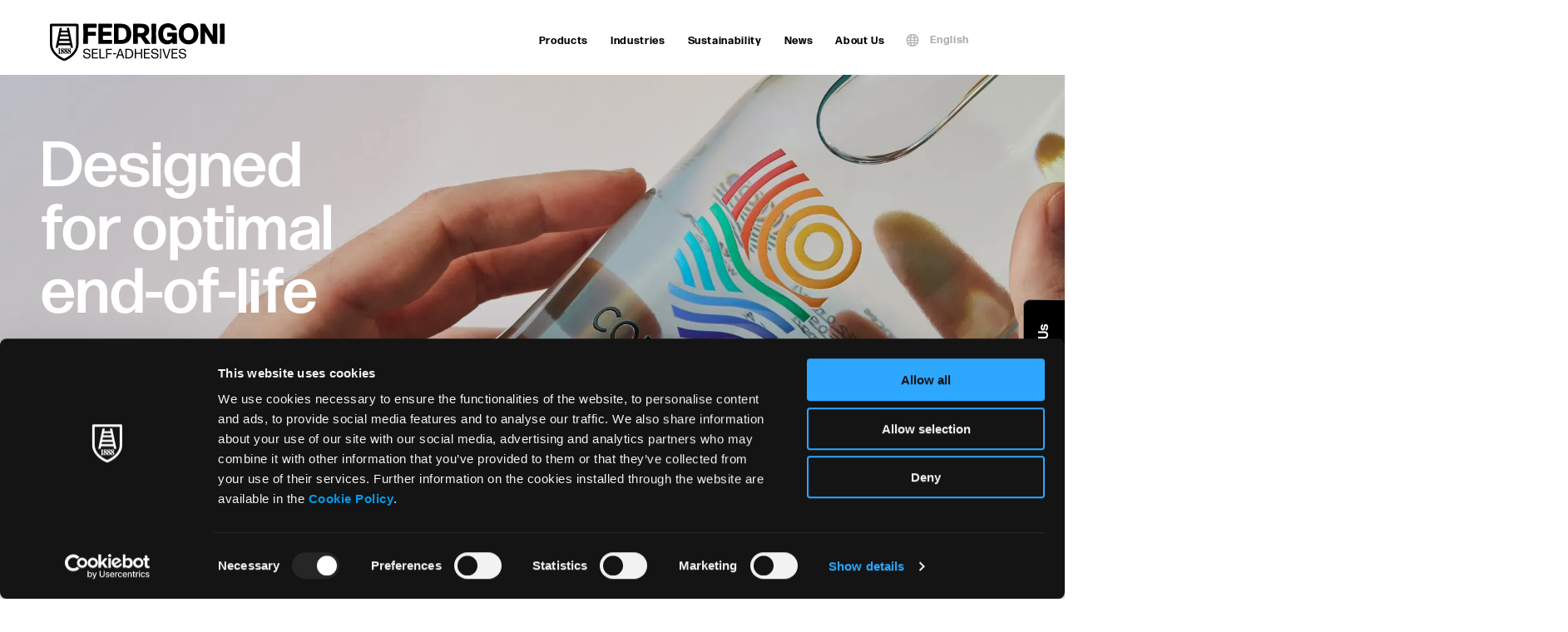

--- FILE ---
content_type: text/html; charset=UTF-8
request_url: https://selfadhesives.fedrigoni.com/
body_size: 22868
content:
<!doctype html>
<html lang="en-US" >
    <head>
        <meta charset="utf-8">

                <meta http-equiv="X-UA-Compatible" content="IE=edge">

        <title>FSA | Self-Adhesives Materials for Printers, Brand Owners and...</title>

                <meta name="HandheldFriendly" content="True">
        <meta name="MobileOptimized" content="320">
        <meta name="viewport" content="width=device-width, initial-scale=1"/>

                <link rel="apple-touch-icon" sizes="180x180" href="https://selfadhesives.fedrigoni.com/wp-content/themes/selfadhesives_theme/favicos/apple-touch-icon.png">
        <link rel="icon" type="image/png" sizes="32x32" href="https://selfadhesives.fedrigoni.com/wp-content/themes/selfadhesives_theme/favicos/favicon-32x32.png">
        <link rel="icon" type="image/png" sizes="16x16" href="https://selfadhesives.fedrigoni.com/wp-content/themes/selfadhesives_theme/favicos/favicon-16x16.png">
        <link rel="manifest" href="https://selfadhesives.fedrigoni.com/wp-content/themes/selfadhesives_theme/favicos/site.webmanifest">
        <link rel="mask-icon" href="https://selfadhesives.fedrigoni.com/wp-content/themes/selfadhesives_theme/favicos/safari-pinned-tab.svg" color="#000000">
        <link rel="shortcut icon" href="https://selfadhesives.fedrigoni.com/wp-content/themes/selfadhesives_theme/favicos/favicon.ico">
        <meta name="msapplication-TileColor" content="#000000">
        <meta name="msapplication-config" content="https://selfadhesives.fedrigoni.com/wp-content/themes/selfadhesives_theme/favicos/browserconfig.xml">
        <meta name="theme-color" content="#000000">

        <link rel="pingback" href="https://selfadhesives.fedrigoni.com/xmlrpc.php">

                <meta name='robots' content='index, follow, max-image-preview:large, max-snippet:-1, max-video-preview:-1' />
	<style>img:is([sizes="auto" i], [sizes^="auto," i]) { contain-intrinsic-size: 3000px 1500px }</style>
	
	<!-- This site is optimized with the Yoast SEO plugin v26.8 - https://yoast.com/product/yoast-seo-wordpress/ -->
	<meta name="description" content="Your vision meets our expertise: together we transform self-adhesive ideas into outstanding, tailored results that make your project stand out." />
	<link rel="canonical" href="https://selfadhesives.fedrigoni.com/" />
	<meta property="og:locale" content="en_US" />
	<meta property="og:type" content="website" />
	<meta property="og:title" content="FSA | Self-Adhesives Materials for Printers, Brand Owners and Designers" />
	<meta property="og:description" content="Your vision meets our expertise: together we transform self-adhesive ideas into outstanding, tailored results that make your project stand out." />
	<meta property="og:url" content="https://selfadhesives.fedrigoni.com/" />
	<meta property="og:site_name" content="Fedrigoni Self-Adhesives" />
	<meta property="article:modified_time" content="2025-12-12T15:08:31+00:00" />
	<meta property="og:image" content="https://selfadhesives.fedrigoni.com/wp-content/uploads/2022/11/share_cover.jpg" />
	<meta property="og:image:width" content="1920" />
	<meta property="og:image:height" content="1008" />
	<meta property="og:image:type" content="image/jpeg" />
	<meta name="twitter:card" content="summary_large_image" />
	<script type="application/ld+json" class="yoast-schema-graph">{"@context":"https://schema.org","@graph":[{"@type":"WebPage","@id":"https://selfadhesives.fedrigoni.com/","url":"https://selfadhesives.fedrigoni.com/","name":"FSA | Self-Adhesives Materials for Printers, Brand Owners and Designers","isPartOf":{"@id":"https://selfadhesives.fedrigoni.com/#website"},"datePublished":"2025-06-17T09:54:18+00:00","dateModified":"2025-12-12T15:08:31+00:00","description":"Your vision meets our expertise: together we transform self-adhesive ideas into outstanding, tailored results that make your project stand out.","breadcrumb":{"@id":"https://selfadhesives.fedrigoni.com/#breadcrumb"},"inLanguage":"en-US","potentialAction":[{"@type":"ReadAction","target":["https://selfadhesives.fedrigoni.com/"]}]},{"@type":"BreadcrumbList","@id":"https://selfadhesives.fedrigoni.com/#breadcrumb","itemListElement":[{"@type":"ListItem","position":1,"name":"Home"}]},{"@type":"WebSite","@id":"https://selfadhesives.fedrigoni.com/#website","url":"https://selfadhesives.fedrigoni.com/","name":"Fedrigoni Self-Adhesives","description":"Arconvert. Ritrama. Manter. This is Fedrigoni Self‑Adhesives.","potentialAction":[{"@type":"SearchAction","target":{"@type":"EntryPoint","urlTemplate":"https://selfadhesives.fedrigoni.com/?s={search_term_string}"},"query-input":{"@type":"PropertyValueSpecification","valueRequired":true,"valueName":"search_term_string"}}],"inLanguage":"en-US"}]}</script>
	<!-- / Yoast SEO plugin. -->


<link rel="alternate" type="application/rss+xml" title="Fedrigoni Self-Adhesives &raquo; Feed" href="https://selfadhesives.fedrigoni.com/feed/" />
<link rel="alternate" type="application/rss+xml" title="Fedrigoni Self-Adhesives &raquo; Comments Feed" href="https://selfadhesives.fedrigoni.com/comments/feed/" />
<style id='classic-theme-styles-inline-css' type='text/css'>
/*! This file is auto-generated */
.wp-block-button__link{color:#fff;background-color:#32373c;border-radius:9999px;box-shadow:none;text-decoration:none;padding:calc(.667em + 2px) calc(1.333em + 2px);font-size:1.125em}.wp-block-file__button{background:#32373c;color:#fff;text-decoration:none}
</style>
<style id='safe-svg-svg-icon-style-inline-css' type='text/css'>
.safe-svg-cover{text-align:center}.safe-svg-cover .safe-svg-inside{display:inline-block;max-width:100%}.safe-svg-cover svg{fill:currentColor;height:100%;max-height:100%;max-width:100%;width:100%}

</style>
<style id='global-styles-inline-css' type='text/css'>
:root{--wp--preset--aspect-ratio--square: 1;--wp--preset--aspect-ratio--4-3: 4/3;--wp--preset--aspect-ratio--3-4: 3/4;--wp--preset--aspect-ratio--3-2: 3/2;--wp--preset--aspect-ratio--2-3: 2/3;--wp--preset--aspect-ratio--16-9: 16/9;--wp--preset--aspect-ratio--9-16: 9/16;--wp--preset--color--black: #000000;--wp--preset--color--cyan-bluish-gray: #abb8c3;--wp--preset--color--white: #ffffff;--wp--preset--color--pale-pink: #f78da7;--wp--preset--color--vivid-red: #cf2e2e;--wp--preset--color--luminous-vivid-orange: #ff6900;--wp--preset--color--luminous-vivid-amber: #fcb900;--wp--preset--color--light-green-cyan: #7bdcb5;--wp--preset--color--vivid-green-cyan: #00d084;--wp--preset--color--pale-cyan-blue: #8ed1fc;--wp--preset--color--vivid-cyan-blue: #0693e3;--wp--preset--color--vivid-purple: #9b51e0;--wp--preset--gradient--vivid-cyan-blue-to-vivid-purple: linear-gradient(135deg,rgba(6,147,227,1) 0%,rgb(155,81,224) 100%);--wp--preset--gradient--light-green-cyan-to-vivid-green-cyan: linear-gradient(135deg,rgb(122,220,180) 0%,rgb(0,208,130) 100%);--wp--preset--gradient--luminous-vivid-amber-to-luminous-vivid-orange: linear-gradient(135deg,rgba(252,185,0,1) 0%,rgba(255,105,0,1) 100%);--wp--preset--gradient--luminous-vivid-orange-to-vivid-red: linear-gradient(135deg,rgba(255,105,0,1) 0%,rgb(207,46,46) 100%);--wp--preset--gradient--very-light-gray-to-cyan-bluish-gray: linear-gradient(135deg,rgb(238,238,238) 0%,rgb(169,184,195) 100%);--wp--preset--gradient--cool-to-warm-spectrum: linear-gradient(135deg,rgb(74,234,220) 0%,rgb(151,120,209) 20%,rgb(207,42,186) 40%,rgb(238,44,130) 60%,rgb(251,105,98) 80%,rgb(254,248,76) 100%);--wp--preset--gradient--blush-light-purple: linear-gradient(135deg,rgb(255,206,236) 0%,rgb(152,150,240) 100%);--wp--preset--gradient--blush-bordeaux: linear-gradient(135deg,rgb(254,205,165) 0%,rgb(254,45,45) 50%,rgb(107,0,62) 100%);--wp--preset--gradient--luminous-dusk: linear-gradient(135deg,rgb(255,203,112) 0%,rgb(199,81,192) 50%,rgb(65,88,208) 100%);--wp--preset--gradient--pale-ocean: linear-gradient(135deg,rgb(255,245,203) 0%,rgb(182,227,212) 50%,rgb(51,167,181) 100%);--wp--preset--gradient--electric-grass: linear-gradient(135deg,rgb(202,248,128) 0%,rgb(113,206,126) 100%);--wp--preset--gradient--midnight: linear-gradient(135deg,rgb(2,3,129) 0%,rgb(40,116,252) 100%);--wp--preset--font-size--small: 13px;--wp--preset--font-size--medium: 20px;--wp--preset--font-size--large: 36px;--wp--preset--font-size--x-large: 42px;--wp--preset--spacing--20: 0.44rem;--wp--preset--spacing--30: 0.67rem;--wp--preset--spacing--40: 1rem;--wp--preset--spacing--50: 1.5rem;--wp--preset--spacing--60: 2.25rem;--wp--preset--spacing--70: 3.38rem;--wp--preset--spacing--80: 5.06rem;--wp--preset--shadow--natural: 6px 6px 9px rgba(0, 0, 0, 0.2);--wp--preset--shadow--deep: 12px 12px 50px rgba(0, 0, 0, 0.4);--wp--preset--shadow--sharp: 6px 6px 0px rgba(0, 0, 0, 0.2);--wp--preset--shadow--outlined: 6px 6px 0px -3px rgba(255, 255, 255, 1), 6px 6px rgba(0, 0, 0, 1);--wp--preset--shadow--crisp: 6px 6px 0px rgba(0, 0, 0, 1);}:where(.is-layout-flex){gap: 0.5em;}:where(.is-layout-grid){gap: 0.5em;}body .is-layout-flex{display: flex;}.is-layout-flex{flex-wrap: wrap;align-items: center;}.is-layout-flex > :is(*, div){margin: 0;}body .is-layout-grid{display: grid;}.is-layout-grid > :is(*, div){margin: 0;}:where(.wp-block-columns.is-layout-flex){gap: 2em;}:where(.wp-block-columns.is-layout-grid){gap: 2em;}:where(.wp-block-post-template.is-layout-flex){gap: 1.25em;}:where(.wp-block-post-template.is-layout-grid){gap: 1.25em;}.has-black-color{color: var(--wp--preset--color--black) !important;}.has-cyan-bluish-gray-color{color: var(--wp--preset--color--cyan-bluish-gray) !important;}.has-white-color{color: var(--wp--preset--color--white) !important;}.has-pale-pink-color{color: var(--wp--preset--color--pale-pink) !important;}.has-vivid-red-color{color: var(--wp--preset--color--vivid-red) !important;}.has-luminous-vivid-orange-color{color: var(--wp--preset--color--luminous-vivid-orange) !important;}.has-luminous-vivid-amber-color{color: var(--wp--preset--color--luminous-vivid-amber) !important;}.has-light-green-cyan-color{color: var(--wp--preset--color--light-green-cyan) !important;}.has-vivid-green-cyan-color{color: var(--wp--preset--color--vivid-green-cyan) !important;}.has-pale-cyan-blue-color{color: var(--wp--preset--color--pale-cyan-blue) !important;}.has-vivid-cyan-blue-color{color: var(--wp--preset--color--vivid-cyan-blue) !important;}.has-vivid-purple-color{color: var(--wp--preset--color--vivid-purple) !important;}.has-black-background-color{background-color: var(--wp--preset--color--black) !important;}.has-cyan-bluish-gray-background-color{background-color: var(--wp--preset--color--cyan-bluish-gray) !important;}.has-white-background-color{background-color: var(--wp--preset--color--white) !important;}.has-pale-pink-background-color{background-color: var(--wp--preset--color--pale-pink) !important;}.has-vivid-red-background-color{background-color: var(--wp--preset--color--vivid-red) !important;}.has-luminous-vivid-orange-background-color{background-color: var(--wp--preset--color--luminous-vivid-orange) !important;}.has-luminous-vivid-amber-background-color{background-color: var(--wp--preset--color--luminous-vivid-amber) !important;}.has-light-green-cyan-background-color{background-color: var(--wp--preset--color--light-green-cyan) !important;}.has-vivid-green-cyan-background-color{background-color: var(--wp--preset--color--vivid-green-cyan) !important;}.has-pale-cyan-blue-background-color{background-color: var(--wp--preset--color--pale-cyan-blue) !important;}.has-vivid-cyan-blue-background-color{background-color: var(--wp--preset--color--vivid-cyan-blue) !important;}.has-vivid-purple-background-color{background-color: var(--wp--preset--color--vivid-purple) !important;}.has-black-border-color{border-color: var(--wp--preset--color--black) !important;}.has-cyan-bluish-gray-border-color{border-color: var(--wp--preset--color--cyan-bluish-gray) !important;}.has-white-border-color{border-color: var(--wp--preset--color--white) !important;}.has-pale-pink-border-color{border-color: var(--wp--preset--color--pale-pink) !important;}.has-vivid-red-border-color{border-color: var(--wp--preset--color--vivid-red) !important;}.has-luminous-vivid-orange-border-color{border-color: var(--wp--preset--color--luminous-vivid-orange) !important;}.has-luminous-vivid-amber-border-color{border-color: var(--wp--preset--color--luminous-vivid-amber) !important;}.has-light-green-cyan-border-color{border-color: var(--wp--preset--color--light-green-cyan) !important;}.has-vivid-green-cyan-border-color{border-color: var(--wp--preset--color--vivid-green-cyan) !important;}.has-pale-cyan-blue-border-color{border-color: var(--wp--preset--color--pale-cyan-blue) !important;}.has-vivid-cyan-blue-border-color{border-color: var(--wp--preset--color--vivid-cyan-blue) !important;}.has-vivid-purple-border-color{border-color: var(--wp--preset--color--vivid-purple) !important;}.has-vivid-cyan-blue-to-vivid-purple-gradient-background{background: var(--wp--preset--gradient--vivid-cyan-blue-to-vivid-purple) !important;}.has-light-green-cyan-to-vivid-green-cyan-gradient-background{background: var(--wp--preset--gradient--light-green-cyan-to-vivid-green-cyan) !important;}.has-luminous-vivid-amber-to-luminous-vivid-orange-gradient-background{background: var(--wp--preset--gradient--luminous-vivid-amber-to-luminous-vivid-orange) !important;}.has-luminous-vivid-orange-to-vivid-red-gradient-background{background: var(--wp--preset--gradient--luminous-vivid-orange-to-vivid-red) !important;}.has-very-light-gray-to-cyan-bluish-gray-gradient-background{background: var(--wp--preset--gradient--very-light-gray-to-cyan-bluish-gray) !important;}.has-cool-to-warm-spectrum-gradient-background{background: var(--wp--preset--gradient--cool-to-warm-spectrum) !important;}.has-blush-light-purple-gradient-background{background: var(--wp--preset--gradient--blush-light-purple) !important;}.has-blush-bordeaux-gradient-background{background: var(--wp--preset--gradient--blush-bordeaux) !important;}.has-luminous-dusk-gradient-background{background: var(--wp--preset--gradient--luminous-dusk) !important;}.has-pale-ocean-gradient-background{background: var(--wp--preset--gradient--pale-ocean) !important;}.has-electric-grass-gradient-background{background: var(--wp--preset--gradient--electric-grass) !important;}.has-midnight-gradient-background{background: var(--wp--preset--gradient--midnight) !important;}.has-small-font-size{font-size: var(--wp--preset--font-size--small) !important;}.has-medium-font-size{font-size: var(--wp--preset--font-size--medium) !important;}.has-large-font-size{font-size: var(--wp--preset--font-size--large) !important;}.has-x-large-font-size{font-size: var(--wp--preset--font-size--x-large) !important;}
:where(.wp-block-post-template.is-layout-flex){gap: 1.25em;}:where(.wp-block-post-template.is-layout-grid){gap: 1.25em;}
:where(.wp-block-columns.is-layout-flex){gap: 2em;}:where(.wp-block-columns.is-layout-grid){gap: 2em;}
:root :where(.wp-block-pullquote){font-size: 1.5em;line-height: 1.6;}
</style>
<link rel='stylesheet' id='main-css-css' href='https://selfadhesives.fedrigoni.com/wp-content/themes/selfadhesives_theme/library/css/styles.css' type='text/css' media='all' />
<script type="text/javascript" id="wpml-cookie-js-extra">
/* <![CDATA[ */
var wpml_cookies = {"wp-wpml_current_language":{"value":"en","expires":1,"path":"\/"}};
var wpml_cookies = {"wp-wpml_current_language":{"value":"en","expires":1,"path":"\/"}};
/* ]]> */
</script>
<script type="text/javascript" src="https://selfadhesives.fedrigoni.com/wp-content/plugins/sitepress-multilingual-cms/res/js/cookies/language-cookie.js" id="wpml-cookie-js" defer="defer" data-wp-strategy="defer"></script>
<link rel="https://api.w.org/" href="https://selfadhesives.fedrigoni.com/wp-json/" /><link rel="alternate" title="JSON" type="application/json" href="https://selfadhesives.fedrigoni.com/wp-json/wp/v2/pages/14270" /><link rel='shortlink' href='https://selfadhesives.fedrigoni.com/' />
<link rel="alternate" title="oEmbed (JSON)" type="application/json+oembed" href="https://selfadhesives.fedrigoni.com/wp-json/oembed/1.0/embed?url=https%3A%2F%2Fselfadhesives.fedrigoni.com%2F" />
<link rel="alternate" title="oEmbed (XML)" type="text/xml+oembed" href="https://selfadhesives.fedrigoni.com/wp-json/oembed/1.0/embed?url=https%3A%2F%2Fselfadhesives.fedrigoni.com%2F&#038;format=xml" />
<meta name="generator" content="WPML ver:4.8.6 stt:1,4,3,27,66,2;" />
        
                <!-- Google Tag Manager -->
        <script>(function(w,d,s,l,i){w[l]=w[l]||[];w[l].push({'gtm.start':
        new Date().getTime(),event:'gtm.js'});var f=d.getElementsByTagName(s)[0],
        j=d.createElement(s),dl=l!='dataLayer'?'&l='+l:'';j.async=true;j.src=
        'https://www.googletagmanager.com/gtm.js?id='+i+dl;f.parentNode.insertBefore(j,f);
        })(window,document,'script','dataLayer','GTM-W9D8VDQ');</script>
        <!-- End Google Tag Manager -->
            </head>
            <body class="home wp-singular page-template page-template-page-flexible-contents-new page-template-page-flexible-contents-new-php page page-id-14270 wp-theme-selfadhesives_theme loading">
        <!-- Google Tag Manager (noscript) -->
        <noscript><iframe src="https://www.googletagmanager.com/ns.html?id=GTM-W9D8VDQ"
        height="0" width="0" style="display:none;visibility:hidden"></iframe></noscript>
        <!-- End Google Tag Manager (noscript) -->
        <div id="container" class="main-container">
            <header class="main-header m-all js-main-header"><div class="header-mobile t-down">
    <div class="logo-search-row">
        <h2 id="logo" class="main-logo logo-mobile"><a href="https://selfadhesives.fedrigoni.com" class="main-logo-link inline-block">
                <img src="https://selfadhesives.fedrigoni.com/wp-content/themes/selfadhesives_theme/library/images/logo-fedrigoni-selfadhesives.svg" alt="Fedrigoni Selfadhesives" class="fit-contain">
            </a></h2>
        <div class="hamburger">
            <a href="#" class="mobile-menu-toggle block relative js-mobile-menu-toggle">
                <span class="menu-open icon icon-hamburger absolute-centered"><span class="icon-label">Open Menu</span></span>
                <span class="menu-close icon icon-close absolute-centered"><span class="icon-label">Close Menu</span></span>
            </a>
        </div>
    </div>
    <div class="main-navigation-mobile-wrapper">
        <nav class="main-navigation-mobile">
            <ul id="main-menu-mobile" class="main-menu-mobile">

                


                                                    <li class="menu-item-mobile">
                                <a href="#submenu-voice-TlE3vcuE" class="menu-voice-mobile main-menu-voice-mobile menu-voice-voice-TlE3vcuE block-heading small js-main-menu-voice-mobile" data-children="sub-voice-TlE3vcuE">Products<span class="icon icon-select-down"><span class="icon-label">Toggle</span></span></a>
                        
                            <div class="submenu-wrapper-mobile submenu-voice-TlE3vcuE submenu-main-cols m-all js-submenu" data-id="sub-voice-TlE3vcuE">
        <div class=" columns columns-stretch">


                <div class="inner-wrapper column no-padding-column m-all   no-image-at-top column-highlight" style="">
                <a href="https://selfadhesives.fedrigoni.com/product/labels/" class="submenu-voice text-menu-voice block-heading small big-box-mobile first-level  no-image mobile-sub-voice" style="">
                            <span class="voice-label icon icon-after icon-select-right">
                                Labels
                                <span class=""></span>
                            </span>
                        </a><div class="submenu-voice is-highlight big-box-mobile white" style="background-image: url(https://selfadhesives.fedrigoni.com/wp-content/uploads/2025/06/Banner_Fedrigoni_Luxury_Labels.jpg);">
                                <a href="https://selfadhesives.fedrigoni.com/product/luxury-labels/" class="text-menu-voice block block-heading small first-level">
                                                <span class="voice-label">
                                                    Luxury Labels
                                                    <span class="icon icon-after icon-select-right"></span>
                                                </span>
                                </a></div><a href="https://graphics.fedrigoni.com/" class="submenu-voice text-menu-voice block-heading small big-box-mobile first-level  no-image mobile-sub-voice" style="">
                            <span class="voice-label icon icon-after icon-arrow-sw-ne">
                                Graphics
                                <span class=""></span>
                            </span>
                        </a><a href="https://selfadhesives.fedrigoni.com/product/sheets/" class="submenu-voice text-menu-voice block-heading small big-box-mobile   no-image mobile-sub-voice" style="">
                            <span class="voice-label icon icon-after icon-select-right">
                                Sheets
                                <span class=""></span>
                            </span>
                        </a><a href="https://selfadhesives.fedrigoni.com/product/specialty-tapes/" class="submenu-voice text-menu-voice block-heading small big-box-mobile   no-image mobile-sub-voice" style="">
                            <span class="voice-label icon icon-after icon-select-right">
                                Specialty Tapes
                                <span class=""></span>
                            </span>
                        </a>            </div>
            </div>
</div>
                        </li>
                    


                                                    <li class="menu-item-mobile">
                                <a href="#submenu-voice-Ab9GGaSl" class="menu-voice-mobile main-menu-voice-mobile menu-voice-voice-Ab9GGaSl block-heading small js-main-menu-voice-mobile" data-children="sub-voice-Ab9GGaSl">Industries<span class="icon icon-select-down"><span class="icon-label">Toggle</span></span></a>
                        
                            <div class="submenu-wrapper-mobile submenu-voice-Ab9GGaSl submenu-main-cols m-all js-submenu" data-id="sub-voice-Ab9GGaSl">
        <div class=" columns columns-stretch">


                <div class="inner-wrapper column no-padding-column m-all   no-image-at-top" style="">
                <span class="submenu-voice text-menu-voice block block-subheading first-level  no-image no-link ">
                            <span class="voice-label">
                                Labels
                            </span>
                        </span><a href="https://selfadhesives.fedrigoni.com/industry/food/" class="submenu-voice text-menu-voice block block-subheading   no-image " style="">
                            <span class="voice-label icon icon-after icon-select-right">
                                Food
                                <span class=""></span>
                            </span>
                        </a><a href="https://selfadhesives.fedrigoni.com/industry/beverage/" class="submenu-voice text-menu-voice block block-subheading   no-image " style="">
                            <span class="voice-label icon icon-after icon-select-right">
                                Beverage
                                <span class=""></span>
                            </span>
                        </a><a href="https://selfadhesives.fedrigoni.com/industry/wine-spirits-and-craft-beers/" class="submenu-voice text-menu-voice block block-subheading   no-image " style="">
                            <span class="voice-label icon icon-after icon-select-right">
                                Wine, Spirits &amp; Craft beers
                                <span class=""></span>
                            </span>
                        </a><a href="https://selfadhesives.fedrigoni.com/industry/beauty-home-personal-care/" class="submenu-voice text-menu-voice block block-subheading   no-image " style="">
                            <span class="voice-label icon icon-after icon-select-right">
                                Home, Beauty &amp; Personal Care
                                <span class=""></span>
                            </span>
                        </a><a href="https://selfadhesives.fedrigoni.com/industry/pharmaceutical-and-health-care/" class="submenu-voice text-menu-voice block block-subheading   no-image " style="">
                            <span class="voice-label icon icon-after icon-select-right">
                                Pharmaceutical &amp; Health Care
                                <span class=""></span>
                            </span>
                        </a><a href="https://selfadhesives.fedrigoni.com/industry/transport-and-logistics/" class="submenu-voice text-menu-voice block block-subheading   no-image " style="">
                            <span class="voice-label icon icon-after icon-select-right">
                                Transport &amp; Logistics
                                <span class=""></span>
                            </span>
                        </a><a href="https://selfadhesives.fedrigoni.com/industry/office/" class="submenu-voice text-menu-voice block block-subheading   no-image " style="">
                            <span class="voice-label icon icon-after icon-select-right">
                                Office
                                <span class=""></span>
                            </span>
                        </a><a href="https://selfadhesives.fedrigoni.com/industry/automotive/" class="submenu-voice text-menu-voice block block-subheading   no-image " style="">
                            <span class="voice-label icon icon-after icon-select-right">
                                Automotive
                                <span class=""></span>
                            </span>
                        </a><a href="https://selfadhesives.fedrigoni.com/industry/durable/" class="submenu-voice text-menu-voice block block-subheading   no-image " style="">
                            <span class="voice-label icon icon-after icon-select-right">
                                Durables
                                <span class=""></span>
                            </span>
                        </a><a href="https://selfadhesives.fedrigoni.com/industry/oil-lubricants-industrial-chemicals/" class="submenu-voice text-menu-voice block block-subheading   no-image " style="">
                            <span class="voice-label icon icon-after icon-select-right">
                                Oil &amp; Industrial Chemicals
                                <span class=""></span>
                            </span>
                        </a><a href="https://selfadhesives.fedrigoni.com/industry/brand-protection-security/" class="submenu-voice text-menu-voice block block-subheading   no-image " style="">
                            <span class="voice-label icon icon-after icon-select-right">
                                Brand Protection &amp; Security
                                <span class=""></span>
                            </span>
                        </a><a href="https://selfadhesives.fedrigoni.com/industry/governative/" class="submenu-voice text-menu-voice block block-subheading   no-image " style="">
                            <span class="voice-label icon icon-after icon-select-right">
                                Governmental
                                <span class=""></span>
                            </span>
                        </a><a href="https://selfadhesives.fedrigoni.com/industry/coupon-cards/" class="submenu-voice text-menu-voice block block-subheading   no-image " style="">
                            <span class="voice-label icon icon-after icon-select-right">
                                Coupon &amp; Cards
                                <span class=""></span>
                            </span>
                        </a><a href="https://selfadhesives.fedrigoni.com/industry/integrated-labels-affixed-cards/" class="submenu-voice text-menu-voice block block-subheading   no-image " style="">
                            <span class="voice-label icon icon-after icon-select-right">
                                Integrated Labels &amp; Affixed Cards
                                <span class=""></span>
                            </span>
                        </a><span class="submenu-voice text-menu-voice block block-subheading first-level  no-image no-link ">
                            <span class="voice-label">
                                Graphics
                            </span>
                        </span><a href="https://graphics.fedrigoni.com/industry/indoor-outdoor-adv/" class="submenu-voice text-menu-voice block block-subheading   no-image " style="">
                            <span class="voice-label icon icon-after icon-arrow-sw-ne">
                                Indoor &amp; Outdoor ADV
                                <span class=""></span>
                            </span>
                        </a><a href="https://graphics.fedrigoni.com/industry/vehicle-decoration/" class="submenu-voice text-menu-voice block block-subheading   no-image " style="">
                            <span class="voice-label icon icon-after icon-arrow-sw-ne">
                                Vehicle Decoration
                                <span class=""></span>
                            </span>
                        </a><a href="https://graphics.fedrigoni.com/industry/branding/" class="submenu-voice text-menu-voice block block-subheading   no-image " style="">
                            <span class="voice-label icon icon-after icon-arrow-sw-ne">
                                Branding
                                <span class=""></span>
                            </span>
                        </a><a href="https://selfadhesives.fedrigoni.com/industry/architecture/" class="submenu-voice text-menu-voice block block-subheading   no-image " style="">
                            <span class="voice-label icon icon-after icon-arrow-sw-ne">
                                Architecture
                                <span class=""></span>
                            </span>
                        </a>            </div>
            </div>
</div>
                        </li>
                    


                                                    <li class="menu-item-mobile">
                                <a href="https://selfadhesives.fedrigoni.com/sustainability/sustainable-solutions/" class="menu-voice-mobile main-menu-voice-mobile menu-voice-voice-SWnOtMCM block-heading small js-main-menu-voice-mobile" >Sustainability<span class="icon icon-select-right"><span class="icon-label">Toggle</span></span></a>
                        
                                                </li>
                    


                                                    <li class="menu-item-mobile">
                                <a href="https://selfadhesives.fedrigoni.com/news/" class="menu-voice-mobile main-menu-voice-mobile menu-voice-voice-inF34PoA block-heading small js-main-menu-voice-mobile" >News<span class="icon icon-select-right"><span class="icon-label">Toggle</span></span></a>
                        
                                                </li>
                    


                                                    <li class="menu-item-mobile">
                                <a href="https://selfadhesives.fedrigoni.com/about-us/" class="menu-voice-mobile main-menu-voice-mobile menu-voice-voice-JzwFTAMT block-heading small js-main-menu-voice-mobile" >About Us<span class="icon icon-select-right"><span class="icon-label">Toggle</span></span></a>
                        
                                                </li>
                    
                <li class="language-selector-container">
                                    <div class="language-selector">
                    <ul>
                        <li class="language-dropdown language-item">
                            <a href="https://selfadhesives.fedrigoni.com/" class="languages-opener js-language-toggle">
                                <span class="icon globo_icon menu-voice main-menu-voice block-label"></span>
                                <span class="icon-label-lang menu-voice main-menu-voice block-label">English</span>
                            </a>
                            <ul class="language-choices js-language-choices">
                                                                        <li class="language-choice">
                                            <a href="https://selfadhesives.fedrigoni.com/es/" class="language-link"><span class="wpml-ls-native" lang="es">Español</span></a>
                                        </li>
                                                                                <li class="language-choice">
                                            <a href="https://selfadhesives.fedrigoni.com/de/" class="language-link"><span class="wpml-ls-native" lang="de">Deutsch</span></a>
                                        </li>
                                                                                <li class="language-choice">
                                            <a href="https://selfadhesives.fedrigoni.com/fr/" class="language-link"><span class="wpml-ls-native" lang="fr">Français</span></a>
                                        </li>
                                                                                <li class="language-choice">
                                            <a href="https://selfadhesives.fedrigoni.com/it/" class="language-link"><span class="wpml-ls-native" lang="it">Italiano</span></a>
                                        </li>
                                                                                <li class="language-choice">
                                            <a href="https://selfadhesives.fedrigoni.com/pt/" class="language-link"><span class="wpml-ls-native" lang="pt">Portuguese</span></a>
                                        </li>
                                                                    </ul>
                        </li>
                    </ul>
                </div>
                                </li>
            </ul>

                    </nav>

    </div>
</div>
<div class="header-desktop relative d-up">
    <div class="mainbar m-all">
        <div class="search-form-wrapper js-search-form-wrapper">
            <div class="wrap">
                <a href="#" class="search-close js-search-close"><span class="block-content icon icon-close"><span class="icon-label">Chiudi</span></span></a>
                <form role="search" method="get" id="searchform-desktop" class="search-form form m-all t-1of2" action="https://selfadhesives.fedrigoni.com/">
    <div class="form-field m-all">
        <input type="search" id="s-desktop" name="s" value="" placeholder="Search for:" class="form-input form-input-text" />
    </div>
    <button type="submit" id="searchsubmit-desktop" class="search-submit block-content icon icon-search"><span class="icon-label">Search</span></button>
</form>
            </div>
        </div>
        <div id="inner-header" class="inner-header relative">
            <h2 id="logo" class="main-logo"><a href="https://selfadhesives.fedrigoni.com" class="main-logo-link inline-block">
                <img src="https://selfadhesives.fedrigoni.com/wp-content/themes/selfadhesives_theme/library/images/logo-fedrigoni-selfadhesives.svg" alt="Fedrigoni Selfadhesives" class="fit-contain">
            </a></h2>
            <nav class="main-navigation">
                <ul class="main-menu">
                                                <li class="menu-item">
                                <a href="#submenu-voice-PRsMaYbl" target="_top"  class="menu-voice main-menu-voice menu-voice-voice-PRsMaYbl block-label  js-main-menu-voice " data-children="sub-voice-PRsMaYbl">
                                    Products                                </a>
                            </li>
                                                        <li class="menu-item">
                                <a href="#submenu-voice-fGyJVHnm" target="_top"  class="menu-voice main-menu-voice menu-voice-voice-fGyJVHnm block-label  js-main-menu-voice " data-children="sub-voice-fGyJVHnm">
                                    Industries                                </a>
                            </li>
                                                        <li class="menu-item">
                                <a href="https://selfadhesives.fedrigoni.com/sustainability/sustainable-solutions/" target="_top"  class="menu-voice main-menu-voice menu-voice-voice-URd0UGtc block-label  js-main-menu-voice " >
                                    Sustainability                                </a>
                            </li>
                                                        <li class="menu-item">
                                <a href="https://selfadhesives.fedrigoni.com/news/" target="_top"  class="menu-voice main-menu-voice menu-voice-voice-YMjvWD6Q block-label  js-main-menu-voice " >
                                    News                                </a>
                            </li>
                                                        <li class="menu-item">
                                <a href="https://selfadhesives.fedrigoni.com/about-us/" target="_top"  class="menu-voice main-menu-voice menu-voice-voice-4FGH1zMk block-label  js-main-menu-voice " >
                                    About Us                                </a>
                            </li>
                                                <li class="menu-item language-selector-container">                <div class="language-selector">
                    <ul>
                        <li class="language-dropdown language-item">
                            <a href="https://selfadhesives.fedrigoni.com/" class="languages-opener js-language-toggle">
                                <span class="icon globo_icon menu-voice main-menu-voice block-label"></span>
                                <span class="icon-label-lang menu-voice main-menu-voice block-label">English</span>
                            </a>
                            <ul class="language-choices js-language-choices">
                                                                        <li class="language-choice">
                                            <a href="https://selfadhesives.fedrigoni.com/es/" class="language-link"><span class="wpml-ls-native" lang="es">Español</span></a>
                                        </li>
                                                                                <li class="language-choice">
                                            <a href="https://selfadhesives.fedrigoni.com/de/" class="language-link"><span class="wpml-ls-native" lang="de">Deutsch</span></a>
                                        </li>
                                                                                <li class="language-choice">
                                            <a href="https://selfadhesives.fedrigoni.com/fr/" class="language-link"><span class="wpml-ls-native" lang="fr">Français</span></a>
                                        </li>
                                                                                <li class="language-choice">
                                            <a href="https://selfadhesives.fedrigoni.com/it/" class="language-link"><span class="wpml-ls-native" lang="it">Italiano</span></a>
                                        </li>
                                                                                <li class="language-choice">
                                            <a href="https://selfadhesives.fedrigoni.com/pt/" class="language-link"><span class="wpml-ls-native" lang="pt">Portuguese</span></a>
                                        </li>
                                                                    </ul>
                        </li>
                    </ul>
                </div>
                </li>
                </ul>
            </nav>

                <div class="search-wrapper">
                                    </div>
        </div>
    </div>
    <div class="sub-menus-wrapper m-all js-submenu-wrapper">    <div class="submenu-wrapper submenu-voice-PRsMaYbl submenu-main-cols m-all js-submenu" data-id="sub-voice-PRsMaYbl">
        <div class="wrap columns columns-stretch">


                <div class="inner-wrapper column no-padding-column m-all p-1of2 t-1of3 white no-image-at-top column-highlight" style="width:33%;">
                <div><a href="https://selfadhesives.fedrigoni.com/product/labels/" class="submenu-voice text-menu-voice block block-subheading first-level  no-image " style="">
                            <span class="voice-label icon icon-after icon-gt">
                                Labels
                                <span class=""></span>
                            </span>
                        </a><a href="https://selfadhesives.fedrigoni.com/product/roll-label/papers/" class="submenu-voice text-menu-voice block block-subheading   no-image " style="">
                            <span class="voice-label ">
                                Papers
                                <span class=""></span>
                            </span>
                        </a><a href="https://selfadhesives.fedrigoni.com/product/roll-label/films/" class="submenu-voice text-menu-voice block block-subheading   no-image " style="">
                            <span class="voice-label ">
                                Films
                                <span class=""></span>
                            </span>
                        </a><a href="https://selfadhesives.fedrigoni.com/product/roll-label/linerless/" class="submenu-voice text-menu-voice block block-subheading   no-image " style="">
                            <span class="voice-label ">
                                Linerless
                                <span class=""></span>
                            </span>
                        </a><a href="https://selfadhesives.fedrigoni.com/product/roll-label/digital-printing/" class="submenu-voice text-menu-voice block block-subheading   no-image " style="">
                            <span class="voice-label ">
                                Digital Printing
                                <span class=""></span>
                            </span>
                        </a><a href="https://selfadhesives.fedrigoni.com/product/roll-label/laminations/" class="submenu-voice text-menu-voice block block-subheading   no-image " style="">
                            <span class="voice-label ">
                                Laminations
                                <span class=""></span>
                            </span>
                        </a><a href="https://selfadhesives.fedrigoni.com/product/roll-label/special-constructions/" class="submenu-voice text-menu-voice block block-subheading   no-image " style="">
                            <span class="voice-label ">
                                Special Construction
                                <span class=""></span>
                            </span>
                        </a><a href="https://selfadhesives.fedrigoni.com/product/security/" class="submenu-voice text-menu-voice block block-subheading   no-image " style="">
                            <span class="voice-label ">
                                Security
                                <span class=""></span>
                            </span>
                        </a></div><div class="submenu-voice is-highlight white" style="background-image: url(https://selfadhesives.fedrigoni.com/wp-content/uploads/2025/06/Banner_Fedrigoni_Luxury_Labels.jpg);">
                                <a href="https://selfadhesives.fedrigoni.com/product/luxury-labels/" class="text-menu-voice block block-subheading first-level">
                                                <span class="voice-label">
                                                    Luxury Labels
                                                    <span class="icon icon-after icon-gt"></span>
                                                </span>
                                </a></div>            </div>
                    <div class="inner-wrapper column no-padding-column m-all p-1of2 t-1of3  no-image-at-top" style="width:33%;">
                <a href="https://graphics.fedrigoni.com/" class="submenu-voice text-menu-voice block block-subheading first-level  no-image " style="">
                            <span class="voice-label icon icon-after icon-arrow-sw-ne">
                                Graphics
                                <span class=""></span>
                            </span>
                        </a><a href="https://graphics.fedrigoni.com/product/digital-printing/" class="submenu-voice text-menu-voice block block-subheading   no-image " style="">
                            <span class="voice-label icon icon-after icon-arrow-sw-ne">
                                Digital Printing
                                <span class=""></span>
                            </span>
                        </a><a href="https://graphics.fedrigoni.com/product/plotter-cutting/" class="submenu-voice text-menu-voice block block-subheading   no-image " style="">
                            <span class="voice-label icon icon-after icon-arrow-sw-ne">
                                Plotter Cutting
                                <span class=""></span>
                            </span>
                        </a><a href="https://graphics.fedrigoni.com/product/wrapping/" class="submenu-voice text-menu-voice block block-subheading   no-image " style="">
                            <span class="voice-label icon icon-after icon-arrow-sw-ne">
                                Wrapping
                                <span class=""></span>
                            </span>
                        </a><a href="https://graphics.fedrigoni.com/product/lamination-films/" class="submenu-voice text-menu-voice block block-subheading   no-image " style="">
                            <span class="voice-label icon icon-after icon-arrow-sw-ne">
                                Laminations
                                <span class=""></span>
                            </span>
                        </a><a href="https://graphics.fedrigoni.com/product/screen-printing/" class="submenu-voice text-menu-voice block block-subheading   no-image " style="">
                            <span class="voice-label icon icon-after icon-arrow-sw-ne">
                                Screen
                                <span class=""></span>
                            </span>
                        </a><a href="https://graphics.fedrigoni.com/product/mounting/" class="submenu-voice text-menu-voice block block-subheading   no-image " style="">
                            <span class="voice-label icon icon-after icon-arrow-sw-ne">
                                Mounting
                                <span class=""></span>
                            </span>
                        </a>            </div>
                    <div class="inner-wrapper column no-padding-column m-all p-1of2 t-1of3  no-image-at-top" style="width:33%;">
                <span class="submenu-voice text-menu-voice block block-subheading first-level  no-image no-link ">
                            <span class="voice-label">
                                More
                            </span>
                        </span><a href="https://selfadhesives.fedrigoni.com/product/sheets/" class="submenu-voice text-menu-voice block block-subheading   no-image " style="">
                            <span class="voice-label ">
                                Sheets
                                <span class=""></span>
                            </span>
                        </a><a href="https://selfadhesives.fedrigoni.com/product/specialty-tapes/" class="submenu-voice text-menu-voice block block-subheading   no-image " style="">
                            <span class="voice-label ">
                                Specialty Tapes
                                <span class=""></span>
                            </span>
                        </a>            </div>
            </div>
</div>
    <div class="submenu-wrapper submenu-voice-fGyJVHnm submenu-main-cols m-all js-submenu" data-id="sub-voice-fGyJVHnm">
        <div class="wrap columns columns-stretch">


                <div class="inner-wrapper column no-padding-column m-all p-1of2 t-1of2  no-image-at-top column-split-half" style="width:50%;">
                <span class="submenu-voice text-menu-voice block block-subheading first-level  no-image no-link ">
                            <span class="voice-label">
                                Labels
                            </span>
                        </span><div class="split-half"><a href="https://selfadhesives.fedrigoni.com/industry/food/" class="submenu-voice text-menu-voice block block-subheading   no-image " style="">
                            <span class="voice-label ">
                                Food
                                <span class=""></span>
                            </span>
                        </a><a href="https://selfadhesives.fedrigoni.com/industry/beverage/" class="submenu-voice text-menu-voice block block-subheading   no-image " style="">
                            <span class="voice-label ">
                                Beverage
                                <span class=""></span>
                            </span>
                        </a><a href="https://selfadhesives.fedrigoni.com/industry/wine-spirits-and-craft-beers/" class="submenu-voice text-menu-voice block block-subheading   no-image " style="">
                            <span class="voice-label ">
                                Wine, Spirits &amp; Craft beers
                                <span class=""></span>
                            </span>
                        </a><a href="https://selfadhesives.fedrigoni.com/industry/beauty-home-personal-care/" class="submenu-voice text-menu-voice block block-subheading   no-image " style="">
                            <span class="voice-label ">
                                Home, Beauty &amp; Personal Care
                                <span class=""></span>
                            </span>
                        </a><a href="https://selfadhesives.fedrigoni.com/industry/pharmaceutical-and-health-care/" class="submenu-voice text-menu-voice block block-subheading   no-image " style="">
                            <span class="voice-label ">
                                Pharmaceutical &amp; Health Care
                                <span class=""></span>
                            </span>
                        </a><a href="https://selfadhesives.fedrigoni.com/industry/transport-and-logistics/" class="submenu-voice text-menu-voice block block-subheading   no-image " style="">
                            <span class="voice-label ">
                                Transport &amp; Logistics
                                <span class=""></span>
                            </span>
                        </a><a href="https://selfadhesives.fedrigoni.com/industry/office/" class="submenu-voice text-menu-voice block block-subheading   no-image " style="">
                            <span class="voice-label ">
                                Office
                                <span class=""></span>
                            </span>
                        </a><a href="https://selfadhesives.fedrigoni.com/industry/automotive/" class="submenu-voice text-menu-voice block block-subheading   no-image " style="">
                            <span class="voice-label ">
                                Automotive
                                <span class=""></span>
                            </span>
                        </a><a href="https://selfadhesives.fedrigoni.com/industry/durable/" class="submenu-voice text-menu-voice block block-subheading   no-image " style="">
                            <span class="voice-label ">
                                Durables
                                <span class=""></span>
                            </span>
                        </a><a href="https://selfadhesives.fedrigoni.com/industry/oil-lubricants-industrial-chemicals/" class="submenu-voice text-menu-voice block block-subheading   no-image " style="">
                            <span class="voice-label ">
                                Oil &amp; Industrial Chemicals
                                <span class=""></span>
                            </span>
                        </a><a href="https://selfadhesives.fedrigoni.com/industry/brand-protection-security/" class="submenu-voice text-menu-voice block block-subheading   no-image " style="">
                            <span class="voice-label ">
                                Brand Protection &amp; Security
                                <span class=""></span>
                            </span>
                        </a><a href="https://selfadhesives.fedrigoni.com/industry/governative/" class="submenu-voice text-menu-voice block block-subheading   no-image " style="">
                            <span class="voice-label ">
                                Governmental
                                <span class=""></span>
                            </span>
                        </a><a href="https://selfadhesives.fedrigoni.com/industry/coupon-cards/" class="submenu-voice text-menu-voice block block-subheading   no-image " style="">
                            <span class="voice-label ">
                                Coupon &amp; Cards
                                <span class=""></span>
                            </span>
                        </a><a href="https://selfadhesives.fedrigoni.com/industry/integrated-labels-affixed-cards/" class="submenu-voice text-menu-voice block block-subheading   no-image " style="">
                            <span class="voice-label ">
                                Integrated Labels &amp; Affixed Cards
                                <span class=""></span>
                            </span>
                        </a></div>            </div>
                    <div class="inner-wrapper column no-padding-column m-all p-1of2 t-1of2  no-image-at-top column-split-half" style="width:50%;">
                <span class="submenu-voice text-menu-voice block block-subheading first-level  no-image no-link ">
                            <span class="voice-label">
                                Graphics
                            </span>
                        </span><div class="split-half"><a href="https://graphics.fedrigoni.com/industry/indoor-outdoor-adv/" class="submenu-voice text-menu-voice block block-subheading   no-image " style="">
                            <span class="voice-label icon icon-after icon-arrow-sw-ne">
                                Indoor &amp; Outdoor ADV
                                <span class=""></span>
                            </span>
                        </a><a href="https://graphics.fedrigoni.com/industry/vehicle-decoration/" class="submenu-voice text-menu-voice block block-subheading   no-image " style="">
                            <span class="voice-label icon icon-after icon-arrow-sw-ne">
                                Vehicle Decoration
                                <span class=""></span>
                            </span>
                        </a><a href="https://graphics.fedrigoni.com/industry/branding/" class="submenu-voice text-menu-voice block block-subheading   no-image " style="">
                            <span class="voice-label icon icon-after icon-arrow-sw-ne">
                                Branding
                                <span class=""></span>
                            </span>
                        </a><a href="https://selfadhesives.fedrigoni.com/industry/architecture/" class="submenu-voice text-menu-voice block block-subheading   no-image " style="">
                            <span class="voice-label icon icon-after icon-arrow-sw-ne">
                                Architecture
                                <span class=""></span>
                            </span>
                        </a></div>            </div>
            </div>
</div>
</div>
</div>
</header>
                        <div id="inner-content" class="page-container flexible-contents-new js-flexible-contents-new">
    <main id="main" class="main m-all" >
        <section class="block-hero block-hero-slider bg-img bg-cover m-all relative partial-block" data-id="hero-slider-sVzRQZ5B">
            <div class="slider js-slider js-flexible-new-hero-slider">
                            <div class="slide">
                    
<div class="background">
            <picture>
                            <source media="(max-width: 959px)" srcset="https://selfadhesives.fedrigoni.com/wp-content/uploads/2025/07/heroFSA_mobile.jpg">
                        <img src="https://selfadhesives.fedrigoni.com/wp-content/uploads/2025/07/Hero_fedrigoniselfadhesives_LE.jpg" alt="" class="fit-cover">
        </picture>
        <div class="dark-filter" style="background-color: rgba(0,0,0,0.1)"></div>
</div>

<div class="text-wrapper wrap relative">
    <div class="columns m-all">
                    <div class="text-container m-all t-1of3 column">
                <div class="text-content text-position-left">
                                                                        <h1 class="block-heading-h">Designed for optimal end&#8209;of&#8209;life</h1>
                                                                                        <div class="block-content-h text">We strive to create materials with a positive impact.
</div>
                                                                <div class="link-content">
                            <a href="https://selfadhesives.fedrigoni.com/sustainability/sustainable-solutions/" class="block-link block-link-h link icon icon-after icon-gt inline-block tab_active" target=""><span class="link-label icon-label">Discover our sustainable solutions</span></a>
                        </div>
                                    </div>
            </div>
            </div>
</div>
                </div>
                    </div>
                <div class="slider-nav js-slider-nav">
            <div class="wrap">
                <div class="slider-ui columns m-all">
                    <div class="slider-paging">
                        <div class="t-up js-slider-dots"></div>
                    </div>
                </div>
            </div>
        </div>
    
    <div class="block-scroll-down">
        <div class="wrap relative">
            <div class="scroll-down">
                <div></div>
            </div>
        </div>
    </div>
</section>

<section class="block-text-and-slider-plus m-all relative bg-white mt-big mb-big partial-block" data-id="text-and-slider-plus-13ZeZnl9" data-items-per-row="3" >

    <div class="text-wrapper wrap relative">
        <div class="columns m-all">
            <div class="m-all t-1of4 column"></div>
            <div class="m-all  t-3of4 column">
                <div class="text-container alignment-bandiera">
                                            <div class="block-heading-h smaller pre-title">What We Do</div>
                                        <h2 class="block-heading-h medium title">Cutting-edge, detail-oriented self-adhesive materials for printers, brand owners and designers.</h2>
                                                        </div>
            </div>
            <div class="nav-container m-all t-1of4 column">
                                    <div class="slider-nav js-slider-nav">
                        <div class="slider-ui column m-all">
                            <div class="slider-arrows">
                                <img src="https://selfadhesives.fedrigoni.com/wp-content/themes/selfadhesives_theme/library/images/arrow-prev.svg" alt="Prev" class="slider-arrow slider-arrow-prev js-arrow-prev">
                                <img src="https://selfadhesives.fedrigoni.com/wp-content/themes/selfadhesives_theme/library/images/arrow-next.svg" alt="Next" class="slider-arrow slider-arrow-next js-arrow-next">
                            </div>
                        </div>
                    </div>
                            </div>
                            <div class="slider-container m-all column">
                    <div class="slider js-slider js-flexible-new-text-and-slider-plus">
                                                    <div class="slide square type-text_and_features" data-id="plus-0">
                                <div class="m-all ratio ratio-1x1">
                                    <div class="ratio-content">
                                        <img src="https://selfadhesives.fedrigoni.com/wp-content/uploads/2025/07/Label_candle.jpg" alt="" class="fit-cover slide-image">
                                                                                <div class="dark-filter" style="background-color: rgba(0,0,0,0.1)"></div>
                                                                                    <a href="#" class="slide-more-btn js-flexible-new-text-and-slider-plus-more-btn">
                                                <img src="https://selfadhesives.fedrigoni.com/wp-content/themes/selfadhesives_theme/library/images/circle-arrow-down.svg" alt="More">
                                                <span class="block-heading-h medium slide-title">Labels</span>
                                            </a>
                                                                            </div>
                                </div>
                                                            </div>
                                                    <div class="slide square type-text_and_features" data-id="plus-1">
                                <div class="m-all ratio ratio-1x1">
                                    <div class="ratio-content">
                                        <img src="https://selfadhesives.fedrigoni.com/wp-content/uploads/2025/07/Luxury_label_Fedrigoni.jpg" alt="" class="fit-cover slide-image">
                                                                                <div class="dark-filter" style="background-color: rgba(0,0,0,0)"></div>
                                                                                    <a href="#" class="slide-more-btn js-flexible-new-text-and-slider-plus-more-btn">
                                                <img src="https://selfadhesives.fedrigoni.com/wp-content/themes/selfadhesives_theme/library/images/circle-arrow-down.svg" alt="More">
                                                <span class="block-heading-h medium slide-title">Luxury Labelling</span>
                                            </a>
                                                                            </div>
                                </div>
                                                            </div>
                                                    <div class="slide square type-text_and_features" data-id="plus-2">
                                <div class="m-all ratio ratio-1x1">
                                    <div class="ratio-content">
                                        <img src="https://selfadhesives.fedrigoni.com/wp-content/uploads/2025/07/Fedrigoni_graphics.jpg" alt="" class="fit-cover slide-image">
                                                                                <div class="dark-filter" style="background-color: rgba(0,0,0,0)"></div>
                                                                                    <a href="#" class="slide-more-btn js-flexible-new-text-and-slider-plus-more-btn">
                                                <img src="https://selfadhesives.fedrigoni.com/wp-content/themes/selfadhesives_theme/library/images/circle-arrow-down.svg" alt="More">
                                                <span class="block-heading-h medium slide-title">Graphics</span>
                                            </a>
                                                                            </div>
                                </div>
                                                            </div>
                                            </div>
                </div>
                    </div>
                    <div class="plus-container">
                                    <div class="plus-content m-all columns" data-id="plus-0">
                        <div class="column m-all t-1of4"></div>
                        <div class="column m-all t-1of4">
                            <div class="block-content-h text"><p>A world of possibilities in the shape of a <em>roll</em> or a <em>sheet</em>.<br />
For any innovative or sustainable labelling application, our self-adhesive paper and self-adhesive film cover a vast array of industries.</p>
</div>
                                                                                        <div class="link-content link-content-desktop">
                                    <a href="https://selfadhesives.fedrigoni.com/product/labels/" class="block-link block-link-h link icon icon-after icon-gt inline-block tab_active" target=""><span class="link-label icon-label">Our labeling solutions</span></a>
                                </div>
                                                    </div>
                                                    <div class="column m-all t-1of4">
                                <div class="features">
                                                                            <div class="feature block-content-h">
                                                                                            <a href="https://selfadhesives.fedrigoni.com/product/labels/papers/" target=""><span class="link-label icon-label">Paper Materials</span></a>
                                                                                    </div>
                                                                            <div class="feature block-content-h">
                                                                                            <a href="https://selfadhesives.fedrigoni.com/product/labels/films/" target=""><span class="link-label icon-label">Film Materials</span></a>
                                                                                    </div>
                                                                            <div class="feature block-content-h">
                                                                                            <a href="https://selfadhesives.fedrigoni.com/product/labels/special-constructions/" target=""><span class="link-label icon-label">Special Constructions</span></a>
                                                                                    </div>
                                                                            <div class="feature block-content-h">
                                                                                            <a href="https://selfadhesives.fedrigoni.com/product/labels/linerless/" target=""><span class="link-label icon-label">Linerless</span></a>
                                                                                    </div>
                                                                            <div class="feature block-content-h">
                                                                                            <a href="https://selfadhesives.fedrigoni.com/product/specialty-tapes/" target=""><span class="link-label icon-label">Specialty Tapes</span></a>
                                                                                    </div>
                                                                            <div class="feature block-content-h">
                                                                                            <a href="https://selfadhesives.fedrigoni.com/product/sheets/" target=""><span class="link-label icon-label">Materials in Sheets</span></a>
                                                                                    </div>
                                                                    </div>
                                                                    <div class="link-content link-content-mobile">
                                        <a href="https://selfadhesives.fedrigoni.com/product/labels/" class="block-link block-link-h link icon icon-after icon-gt inline-block tab_active" target=""><span class="link-label icon-label">Our labeling solutions</span></a>
                                    </div>
                                                            </div>
                                                                    </div>
                                    <div class="plus-content m-all columns" data-id="plus-1">
                        <div class="column m-all t-1of4"></div>
                        <div class="column m-all t-1of4">
                            <div class="block-content-h text"><p>Premium self-adhesive papers produced exclusively for us by <a href="https://specialpapers.fedrigoni.com/"><em>Fedrigoni Special Papers</em></a> — crafted for excellence and design.<br />
Discover the most beautiful adhesive papers for your most stunning label design or coordinated packaging. Be inspired.</p>
</div>
                                                                                        <div class="link-content link-content-desktop">
                                    <a href="https://selfadhesives.fedrigoni.com/product/luxury-labels/" class="block-link block-link-h link icon icon-after icon-gt inline-block tab_active" target=""><span class="link-label icon-label">Luxury label world</span></a>
                                </div>
                                                    </div>
                                                    <div class="column m-all t-1of4">
                                <div class="features">
                                                                            <div class="feature block-content-h">
                                                                                            <a href="https://selfadhesives.fedrigoni.com/industry/wine-spirits-and-craft-beers/" target=""><span class="link-label icon-label">Wine, Spirits & Craft Beers</span></a>
                                                                                    </div>
                                                                            <div class="feature block-content-h">
                                                                                            <a href="https://selfadhesives.fedrigoni.com/industry/food/" target=""><span class="link-label icon-label">Gourmet Food</span></a>
                                                                                    </div>
                                                                            <div class="feature block-content-h">
                                                                                            <a href="https://selfadhesives.fedrigoni.com/industry/beauty-home-personal-care/" target=""><span class="link-label icon-label">Beauty & Personal Care</span></a>
                                                                                    </div>
                                                                    </div>
                                                                    <div class="link-content link-content-mobile">
                                        <a href="https://selfadhesives.fedrigoni.com/product/luxury-labels/" class="block-link block-link-h link icon icon-after icon-gt inline-block tab_active" target=""><span class="link-label icon-label">Luxury label world</span></a>
                                    </div>
                                                            </div>
                                                                    </div>
                                    <div class="plus-content m-all columns" data-id="plus-2">
                        <div class="column m-all t-1of4"></div>
                        <div class="column m-all t-1of4">
                            <div class="block-content-h text"><p>High-performance solutions for all graphic applications – from <em>plotter cutting</em> to <em>digital printing, wrapping</em> and <em>screen printing</em>.<br />
Choose your surface, durability, vibrant color or find solutions for superior printability &#8211; you have endless possibilities.</p>
</div>
                                                                                        <div class="link-content link-content-desktop">
                                    <a href="https://selfadhesives.fedrigoni.com/product/graphics/" class="block-link block-link-h link icon icon-after icon-gt inline-block tab_active" target=""><span class="link-label icon-label">Graphics solutions</span></a>
                                </div>
                                                    </div>
                                                    <div class="column m-all t-1of4">
                                <div class="features">
                                                                            <div class="feature block-content-h">
                                                                                            <a href="https://selfadhesives.fedrigoni.com/product/labels/digital-printing/" target=""><span class="link-label icon-label">Digital Printing</span></a>
                                                                                    </div>
                                                                            <div class="feature block-content-h">
                                                                                            <a href="https://selfadhesives.fedrigoni.com/product/graphics/plotter-cutting-films/" target=""><span class="link-label icon-label">Plotter cutting films</span></a>
                                                                                    </div>
                                                                            <div class="feature block-content-h">
                                                                                            <a href="https://selfadhesives.fedrigoni.com/news/ultimate-wrapping-perfomances-with-the-new-ritrama-cast-adhesive-films/" target=""><span class="link-label icon-label">Wrapping</span></a>
                                                                                    </div>
                                                                            <div class="feature block-content-h">
                                                                                            <a href="https://selfadhesives.fedrigoni.com/product/graphics/screen/" target=""><span class="link-label icon-label">Screen</span></a>
                                                                                    </div>
                                                                            <div class="feature block-content-h">
                                                                                            <a href="https://selfadhesives.fedrigoni.com/product/labels/laminations/" target=""><span class="link-label icon-label">Laminations</span></a>
                                                                                    </div>
                                                                            <div class="feature block-content-h">
                                                                                            <a href="https://selfadhesives.fedrigoni.com/product/graphics/mounting/" target=""><span class="link-label icon-label">Mounting</span></a>
                                                                                    </div>
                                                                    </div>
                                                                    <div class="link-content link-content-mobile">
                                        <a href="https://selfadhesives.fedrigoni.com/product/graphics/" class="block-link block-link-h link icon icon-after icon-gt inline-block tab_active" target=""><span class="link-label icon-label">Graphics solutions</span></a>
                                    </div>
                                                            </div>
                                                                    </div>
                            </div>
            </div>
</section>

<section class="block-banner bg-img bg-cover m-all relative real-mt-none real-mb-none  partial-block" >
    <div class="background">
                    <picture>
                                    <source media="(max-width: 959px)" srcset="https://selfadhesives.fedrigoni.com/wp-content/uploads/2025/07/LUXURY_BANNER_FEDRIGONI.jpg">
                                <img class="fit-cover" src="https://selfadhesives.fedrigoni.com/wp-content/uploads/2025/07/Banner_Manter_Luxury.jpg" alt="" />
            </picture>
                <div class="dark-filter" style="background-color: rgba(0,0,0,0)"></div>
    </div>
    <div class="text-wrapper wrap relative">
        <div class="text-container m-all columns">
            <div class="text-content column m-all t-1of2 spbt color-light">
                <div>
                                                                                    <h2 class="block-heading-h medium title">
                            We are more than a self-adhesive supplier. We want to partner and work with you to achieve the best project you can imagine.                         </h2>
                                    </div>

                
                                    <div class="link-content">
                                                                                    <a href="https://selfadhesives.fedrigoni.com/about-us/" class="block-link block-link-h link icon icon-after icon-gt inline-block tab_active" target=""><span class="link-label icon-label">About Us</span></a>
                                                                                                </div>
                            </div>
        </div>
    </div>
</section>

<section class="block-text-and-slider-separator m-all relative bg-white mt-big mb-medium partial-block" data-id="text-and-slider-separator-ghboJseE" >
    <div class="wrap">
        <div class="columns m-all">
            <div class="column m-all t-2of5 text-column">
                <div>
                                            <div class="block-heading-h smaller pre-title">
                                                            <img src="https://selfadhesives.fedrigoni.com/wp-content/uploads/2025/06/leaf-icon.svg" alt="" class="pre-title-icon">
                                                        Sustainable Offer                        </div>
                                        <h2 class="block-heading-h medium title">
                        Committed to <br />Making Progress.                    </h2>
                </div>
                                    <div class="block-content-h">Our sustainability journey approach is grounded in measurability, challenges, and impacts to make materials with an optimal end of life. On packaging side, we prioritize monomateriality, reuse and recycle; on materials side we work on thinner or even linerless products, with recycled or circular content.</div>
                                                    <a href="https://selfadhesives.fedrigoni.com/sustainability/our-commitment/" class="block-link block-link-h link icon icon-after icon-gt inline-block tab_active" target=""><span class="link-label icon-label">Sustainable materials </span></a>
                            </div>
            <div class="column m-all t-3of5 slider-column slider-column-text">
                                    <div class="slider js-slider js-flexible-new-text-and-slider-separator">
                                                    <div class="slide">
                                <div class="columns m-all">
                                    <div class="column m-all t-1of3 slide-text-column">
                                        <div class="title block-content-h big">Upcycling</div>
                                                                                    <div class="subtitle block-content-h big">Wine label liner waste is transformed into premium recycled self-adhesive paper. Lower impact, same high-end appeal.</div>
                                                                                                                            <a href="https://selfadhesives.fedrigoni.com/sustainability/sustainable-solutions/re-play-range/" class="block-link block-link-h link icon icon-after icon-gt inline-block tab_active" target=""><span class="link-label icon-label">Re-play range</span></a>
                                                                            </div>
                                    <div class="column m-all t-2of3 ratio ratio-1x1 slide-text-image">
                                        <div class="ratio-content">
                                            <img src="https://selfadhesives.fedrigoni.com/wp-content/uploads/2025/07/Re-play_Tintoretto_Fedrigoni.jpg" alt="" class="fit-cover">
                                        </div>
                                    </div>
                                </div>
                            </div>
                                                    <div class="slide">
                                <div class="columns m-all">
                                    <div class="column m-all t-1of3 slide-text-column">
                                        <div class="title block-content-h big">Compostable </div>
                                                                                    <div class="subtitle block-content-h big">Optimal end-of-life solutions for both food packaging and food direct labelling.</div>
                                                                                                                            <a href="https://selfadhesives.fedrigoni.com/sustainability/sustainable-solutions/compostable/" class="block-link block-link-h link icon icon-after icon-gt inline-block tab_active" target=""><span class="link-label icon-label">Compostable films & papers</span></a>
                                                                            </div>
                                    <div class="column m-all t-2of3 ratio ratio-1x1 slide-text-image">
                                        <div class="ratio-content">
                                            <img src="https://selfadhesives.fedrigoni.com/wp-content/uploads/2025/07/Compostable_materials_Fedrigoni.jpg" alt="" class="fit-cover">
                                        </div>
                                    </div>
                                </div>
                            </div>
                                                    <div class="slide">
                                <div class="columns m-all">
                                    <div class="column m-all t-1of3 slide-text-column">
                                        <div class="title block-content-h big">Circular solution</div>
                                                                                    <div class="subtitle block-content-h big">A mono-material patented solution for flexible packaging. Made from the same material—PP or PE—for perfect recycling compatibility.</div>
                                                                                                                            <a href="https://selfadhesives.fedrigoni.com/sustainability/sustainable-solutions/open-close-patented/" class="block-link block-link-h link icon icon-after icon-gt inline-block tab_active" target=""><span class="link-label icon-label">Open & Close patented</span></a>
                                                                            </div>
                                    <div class="column m-all t-2of3 ratio ratio-1x1 slide-text-image">
                                        <div class="ratio-content">
                                            <img src="https://selfadhesives.fedrigoni.com/wp-content/uploads/2025/07/Wet_wipes_FEdrigoni_patented.jpg" alt="" class="fit-cover">
                                        </div>
                                    </div>
                                </div>
                            </div>
                                                    <div class="slide">
                                <div class="columns m-all">
                                    <div class="column m-all t-1of3 slide-text-column">
                                        <div class="title block-content-h big">Recycled papers and films</div>
                                                                                    <div class="subtitle block-content-h big">We have launched 100% recycled versions of some of our main prime papers, along with facestocks and liners containing recycled content.</div>
                                                                                                                            <a href="https://selfadhesives.fedrigoni.com/sustainability/sustainable-solutions/recycled-solutions/" class="block-link block-link-h link icon icon-after icon-gt inline-block tab_active" target=""><span class="link-label icon-label">Recycled solutions</span></a>
                                                                            </div>
                                    <div class="column m-all t-2of3 ratio ratio-1x1 slide-text-image">
                                        <div class="ratio-content">
                                            <img src="https://selfadhesives.fedrigoni.com/wp-content/uploads/2025/06/recycledFilms.jpg" alt="" class="fit-cover">
                                        </div>
                                    </div>
                                </div>
                            </div>
                                            </div>
                    <div class="slider-nav columns m-all js-slider-nav" style="">
                        <div class="slider-ui column m-all">
                            <div class="slider-arrows">
                                <img src="https://selfadhesives.fedrigoni.com/wp-content/themes/selfadhesives_theme/library/images/arrow-prev.svg" alt="Prev" class="slider-arrow slider-arrow-prev js-arrow-prev">
                                <img src="https://selfadhesives.fedrigoni.com/wp-content/themes/selfadhesives_theme/library/images/arrow-next.svg" alt="Next" class="slider-arrow slider-arrow-next js-arrow-next">
                            </div>
                        </div>
                    </div>
                            </div>
        </div>
    </div>
</section>

<section class="block-logo-slider m-all relative bg-grey mt-medium mb-big partial-block" data-id="logo-slider-l2R2JxXu" >

    <div class="wrap relative">
        <div class="columns">
            <div class="column m-all">
                <h2 class="block-heading-h smaller">Our Brands</h2>
            </div>
            <div class="column m-all">
                <div class="slider js-slider js-flexible-new-logo-slider">
                                                                                                        <div class="slide">
                                    <div class="m-all ratio ratio-2x1">
                                        <div class="ratio-content">
                                            <img src="https://selfadhesives.fedrigoni.com/wp-content/uploads/2025/06/manter2x.jpg" alt="" class="fit-contain">
                                                                                                                                                                                                <a href="https://selfadhesives.fedrigoni.com/brand/manter/" class="logo-link" target="">+</a>
                                                                                                                                    </div>
                                    </div>
                                </div>
                                                                                                                <div class="slide">
                                    <div class="m-all ratio ratio-2x1">
                                        <div class="ratio-content">
                                            <img src="https://selfadhesives.fedrigoni.com/wp-content/uploads/2025/06/acucote2x.jpg" alt="" class="fit-contain">
                                                                                                                                                                                                <a href="https://selfadhesives.fedrigoni.com/brand/acucote/" class="logo-link" target="">+</a>
                                                                                                                                    </div>
                                    </div>
                                </div>
                                                                                                                <div class="slide">
                                    <div class="m-all ratio ratio-2x1">
                                        <div class="ratio-content">
                                            <img src="https://selfadhesives.fedrigoni.com/wp-content/uploads/2025/06/ritrama2x.jpg" alt="" class="fit-contain">
                                                                                                                                                                                                <a href="https://selfadhesives.fedrigoni.com/brand/ritrama/" class="logo-link" target="">+</a>
                                                                                                                                    </div>
                                    </div>
                                </div>
                                                                                                                <div class="slide">
                                    <div class="m-all ratio ratio-2x1">
                                        <div class="ratio-content">
                                            <img src="https://selfadhesives.fedrigoni.com/wp-content/uploads/2025/07/adhoc_fedrigoni.jpg" alt="" class="fit-contain">
                                                                                                                                                                                                <a href="https://selfadhesives.fedrigoni.com/brand/adhoc/" class="logo-link" target="">+</a>
                                                                                                                                    </div>
                                    </div>
                                </div>
                                                                        
                </div>
                                    <div class="slider-nav js-slider-nav">
                        <div class="slider-ui column m-all">
                            <div class="slider-arrows">
                                <img src="https://selfadhesives.fedrigoni.com/wp-content/themes/selfadhesives_theme/library/images/arrow-prev.svg" alt="Prev" class="slider-arrow slider-arrow-prev js-arrow-prev">
                                <img src="https://selfadhesives.fedrigoni.com/wp-content/themes/selfadhesives_theme/library/images/arrow-next.svg" alt="Next" class="slider-arrow slider-arrow-next js-arrow-next">
                            </div>
                        </div>
                    </div>
                            </div>
                    </div>
    </div>
</section>

<section class="block-banner bg-img bg-cover m-all relative real-mt-none real-mb-none  partial-block" >
    <div class="background">
                    <picture>
                                    <source media="(max-width: 959px)" srcset="https://selfadhesives.fedrigoni.com/wp-content/uploads/2025/07/Fedrigoni_Academy_banner2.jpg">
                                <img class="fit-cover" src="https://selfadhesives.fedrigoni.com/wp-content/uploads/2025/07/Banner_Fedrigoni_Academy1.jpg" alt="" />
            </picture>
                <div class="dark-filter" style="background-color: rgba(0,0,0,0.3)"></div>
    </div>
    <div class="text-wrapper wrap relative">
        <div class="text-container m-all columns">
            <div class="text-content column m-all t-1of2 spbt color-light">
                <div>
                                                                <div class="block-heading-h smaller pre-title">
                            Fedrigoni Academy                        </div>
                                                                <h2 class="block-heading-h medium title">
                            Explore our Academy: watch technical videos and master self-adhesives product application.                        </h2>
                                    </div>

                
                                    <div class="link-content">
                                                                                    <a href="https://selfadhesives.fedrigoni.com/fedrigoni-academy/" class="block-button small light" target="">Learn more</a>
                                                                                                </div>
                            </div>
        </div>
    </div>
</section>

<section class="block-faq-slider m-all relative bg-white mt-big mb-big partial-block" data-id="faq-slider-jDWKzgp7" >

    <div class="text-wrapper wrap relative">
        <div class="columns m-all">
            <div class="text-container m-all t-2of3 column">
                                    <div class="block-heading-h smaller pre-title">Industries</div>
                                <h2 class="block-heading-h medium title">Still searching for a responsible packaging solution or an innovative material for labels?</h2>
            </div>
            <div class="nav-container m-all t-1of3 column">
                                    <div class="slider-nav js-slider-nav">
                        <div class="slider-ui column m-all">
                            <div class="slider-arrows">
                                <img src="https://selfadhesives.fedrigoni.com/wp-content/themes/selfadhesives_theme/library/images/arrow-prev.svg" alt="Prev" class="slider-arrow slider-arrow-prev js-arrow-prev">
                                <img src="https://selfadhesives.fedrigoni.com/wp-content/themes/selfadhesives_theme/library/images/arrow-next.svg" alt="Next" class="slider-arrow slider-arrow-next js-arrow-next">
                            </div>
                        </div>
                    </div>
                            </div>
                            <div class="slider-container m-all column">
                    <div class="slider js-slider js-flexible-new-faq-slider slider-with-icon">
                                                    <div class="slide" data-id="plus-0">
                                <div class="m-all ratio ratio-4x5 t-ratio-16x7">
                                    <div class="ratio-content">
                                        <a href="#" class="slide-more-btn with-icon js-flexible-new-faq-slider-more-btn">
                                            <span class="block-heading-h smaller slide-title">Food</span>
                                                                                            <img src="https://selfadhesives.fedrigoni.com/wp-content/uploads/2025/07/food-industry-icon.svg" alt="" class="slide-icon">
                                                <img src="https://selfadhesives.fedrigoni.com/wp-content/themes/selfadhesives_theme/library/images/circle-arrow-down-black.svg" class="slide-arrow" alt="More">
                                                                                    </a>
                                    </div>
                                </div>
                            </div>
                                                    <div class="slide" data-id="plus-1">
                                <div class="m-all ratio ratio-4x5 t-ratio-16x7">
                                    <div class="ratio-content">
                                        <a href="#" class="slide-more-btn with-icon js-flexible-new-faq-slider-more-btn">
                                            <span class="block-heading-h smaller slide-title">Pharmaceutical & Health Care</span>
                                                                                            <img src="https://selfadhesives.fedrigoni.com/wp-content/uploads/2025/07/pharma-industry-icon.svg" alt="" class="slide-icon">
                                                <img src="https://selfadhesives.fedrigoni.com/wp-content/themes/selfadhesives_theme/library/images/circle-arrow-down-black.svg" class="slide-arrow" alt="More">
                                                                                    </a>
                                    </div>
                                </div>
                            </div>
                                                    <div class="slide" data-id="plus-2">
                                <div class="m-all ratio ratio-4x5 t-ratio-16x7">
                                    <div class="ratio-content">
                                        <a href="#" class="slide-more-btn with-icon js-flexible-new-faq-slider-more-btn">
                                            <span class="block-heading-h smaller slide-title">Durables</span>
                                                                                            <img src="https://selfadhesives.fedrigoni.com/wp-content/uploads/2025/07/durable-industry-icon.svg" alt="" class="slide-icon">
                                                <img src="https://selfadhesives.fedrigoni.com/wp-content/themes/selfadhesives_theme/library/images/circle-arrow-down-black.svg" class="slide-arrow" alt="More">
                                                                                    </a>
                                    </div>
                                </div>
                            </div>
                                                    <div class="slide" data-id="plus-3">
                                <div class="m-all ratio ratio-4x5 t-ratio-16x7">
                                    <div class="ratio-content">
                                        <a href="#" class="slide-more-btn with-icon js-flexible-new-faq-slider-more-btn">
                                            <span class="block-heading-h smaller slide-title">Wine, Spirits & Craft Beers</span>
                                                                                            <img src="https://selfadhesives.fedrigoni.com/wp-content/uploads/2025/07/wine-industry-icon.svg" alt="" class="slide-icon">
                                                <img src="https://selfadhesives.fedrigoni.com/wp-content/themes/selfadhesives_theme/library/images/circle-arrow-down-black.svg" class="slide-arrow" alt="More">
                                                                                    </a>
                                    </div>
                                </div>
                            </div>
                                                    <div class="slide" data-id="plus-4">
                                <div class="m-all ratio ratio-4x5 t-ratio-16x7">
                                    <div class="ratio-content">
                                        <a href="#" class="slide-more-btn with-icon js-flexible-new-faq-slider-more-btn">
                                            <span class="block-heading-h smaller slide-title">Beauty, Home & Personal Care</span>
                                                                                            <img src="https://selfadhesives.fedrigoni.com/wp-content/uploads/2025/07/home_beauty_-personal-care-industry-icon.svg" alt="" class="slide-icon">
                                                <img src="https://selfadhesives.fedrigoni.com/wp-content/themes/selfadhesives_theme/library/images/circle-arrow-down-black.svg" class="slide-arrow" alt="More">
                                                                                    </a>
                                    </div>
                                </div>
                            </div>
                                                    <div class="slide" data-id="plus-5">
                                <div class="m-all ratio ratio-4x5 t-ratio-16x7">
                                    <div class="ratio-content">
                                        <a href="#" class="slide-more-btn with-icon js-flexible-new-faq-slider-more-btn">
                                            <span class="block-heading-h smaller slide-title">Beverage</span>
                                                                                            <img src="https://selfadhesives.fedrigoni.com/wp-content/uploads/2025/07/beverage-industry-icon.svg" alt="" class="slide-icon">
                                                <img src="https://selfadhesives.fedrigoni.com/wp-content/themes/selfadhesives_theme/library/images/circle-arrow-down-black.svg" class="slide-arrow" alt="More">
                                                                                    </a>
                                    </div>
                                </div>
                            </div>
                                                    <div class="slide" data-id="plus-6">
                                <div class="m-all ratio ratio-4x5 t-ratio-16x7">
                                    <div class="ratio-content">
                                        <a href="#" class="slide-more-btn with-icon js-flexible-new-faq-slider-more-btn">
                                            <span class="block-heading-h smaller slide-title">Oil & Industrial Chemicals</span>
                                                                                            <img src="https://selfadhesives.fedrigoni.com/wp-content/uploads/2025/07/oil-industry-icon.svg" alt="" class="slide-icon">
                                                <img src="https://selfadhesives.fedrigoni.com/wp-content/themes/selfadhesives_theme/library/images/circle-arrow-down-black.svg" class="slide-arrow" alt="More">
                                                                                    </a>
                                    </div>
                                </div>
                            </div>
                                                    <div class="slide" data-id="plus-7">
                                <div class="m-all ratio ratio-4x5 t-ratio-16x7">
                                    <div class="ratio-content">
                                        <a href="#" class="slide-more-btn with-icon js-flexible-new-faq-slider-more-btn">
                                            <span class="block-heading-h smaller slide-title">Automotive</span>
                                                                                            <img src="https://selfadhesives.fedrigoni.com/wp-content/uploads/2025/07/automotive-industry-icon.svg" alt="" class="slide-icon">
                                                <img src="https://selfadhesives.fedrigoni.com/wp-content/themes/selfadhesives_theme/library/images/circle-arrow-down-black.svg" class="slide-arrow" alt="More">
                                                                                    </a>
                                    </div>
                                </div>
                            </div>
                                                    <div class="slide" data-id="plus-8">
                                <div class="m-all ratio ratio-4x5 t-ratio-16x7">
                                    <div class="ratio-content">
                                        <a href="#" class="slide-more-btn with-icon js-flexible-new-faq-slider-more-btn">
                                            <span class="block-heading-h smaller slide-title">Transport & Logistics</span>
                                                                                            <img src="https://selfadhesives.fedrigoni.com/wp-content/uploads/2025/07/logistic-industry-icon.svg" alt="" class="slide-icon">
                                                <img src="https://selfadhesives.fedrigoni.com/wp-content/themes/selfadhesives_theme/library/images/circle-arrow-down-black.svg" class="slide-arrow" alt="More">
                                                                                    </a>
                                    </div>
                                </div>
                            </div>
                                                    <div class="slide" data-id="plus-9">
                                <div class="m-all ratio ratio-4x5 t-ratio-16x7">
                                    <div class="ratio-content">
                                        <a href="#" class="slide-more-btn with-icon js-flexible-new-faq-slider-more-btn">
                                            <span class="block-heading-h smaller slide-title">Office</span>
                                                                                            <img src="https://selfadhesives.fedrigoni.com/wp-content/uploads/2025/07/office-industry-icon.svg" alt="" class="slide-icon">
                                                <img src="https://selfadhesives.fedrigoni.com/wp-content/themes/selfadhesives_theme/library/images/circle-arrow-down-black.svg" class="slide-arrow" alt="More">
                                                                                    </a>
                                    </div>
                                </div>
                            </div>
                                                    <div class="slide" data-id="plus-10">
                                <div class="m-all ratio ratio-4x5 t-ratio-16x7">
                                    <div class="ratio-content">
                                        <a href="#" class="slide-more-btn with-icon js-flexible-new-faq-slider-more-btn">
                                            <span class="block-heading-h smaller slide-title">Brand Protection & Security</span>
                                                                                            <img src="https://selfadhesives.fedrigoni.com/wp-content/uploads/2025/07/Brand-protection-industry-icon.svg" alt="" class="slide-icon">
                                                <img src="https://selfadhesives.fedrigoni.com/wp-content/themes/selfadhesives_theme/library/images/circle-arrow-down-black.svg" class="slide-arrow" alt="More">
                                                                                    </a>
                                    </div>
                                </div>
                            </div>
                                                    <div class="slide" data-id="plus-11">
                                <div class="m-all ratio ratio-4x5 t-ratio-16x7">
                                    <div class="ratio-content">
                                        <a href="#" class="slide-more-btn with-icon js-flexible-new-faq-slider-more-btn">
                                            <span class="block-heading-h smaller slide-title">Governmental</span>
                                                                                            <img src="https://selfadhesives.fedrigoni.com/wp-content/uploads/2025/07/governmental-industry-icon.svg" alt="" class="slide-icon">
                                                <img src="https://selfadhesives.fedrigoni.com/wp-content/themes/selfadhesives_theme/library/images/circle-arrow-down-black.svg" class="slide-arrow" alt="More">
                                                                                    </a>
                                    </div>
                                </div>
                            </div>
                                                    <div class="slide" data-id="plus-12">
                                <div class="m-all ratio ratio-4x5 t-ratio-16x7">
                                    <div class="ratio-content">
                                        <a href="#" class="slide-more-btn with-icon js-flexible-new-faq-slider-more-btn">
                                            <span class="block-heading-h smaller slide-title">Coupon & Cards</span>
                                                                                            <img src="https://selfadhesives.fedrigoni.com/wp-content/uploads/2025/07/coupon-and-cards-industry-icon.svg" alt="" class="slide-icon">
                                                <img src="https://selfadhesives.fedrigoni.com/wp-content/themes/selfadhesives_theme/library/images/circle-arrow-down-black.svg" class="slide-arrow" alt="More">
                                                                                    </a>
                                    </div>
                                </div>
                            </div>
                                                    <div class="slide" data-id="plus-13">
                                <div class="m-all ratio ratio-4x5 t-ratio-16x7">
                                    <div class="ratio-content">
                                        <a href="#" class="slide-more-btn with-icon js-flexible-new-faq-slider-more-btn">
                                            <span class="block-heading-h smaller slide-title">Integrated labels & affixed cards</span>
                                                                                            <img src="https://selfadhesives.fedrigoni.com/wp-content/uploads/2025/07/integrated-labels-industry-icon.svg" alt="" class="slide-icon">
                                                <img src="https://selfadhesives.fedrigoni.com/wp-content/themes/selfadhesives_theme/library/images/circle-arrow-down-black.svg" class="slide-arrow" alt="More">
                                                                                    </a>
                                    </div>
                                </div>
                            </div>
                                            </div>
                </div>
                    </div>
                    <div class="plus-container">
                                    <div class="plus-content m-all columns" data-id="plus-0">
                        <div class="column m-all t-1of4"></div>
                        <div class="column m-all t-1of2">
                            <div class="block-content-h text"><p>Ensuring compliance with <em>strict regulations</em>, while also offering <em>stylish and attractive</em> gourmet food labels: our range includes labels for recyclable packaging, open&amp;close, direct food contact materials, greaseproof and more.</p>
<p><a href="https://selfadhesives.fedrigoni.com/industry/food/" target="_top" class="block-link link icon icon-after icon-gt inline-block"><span class="link-label icon-label">All food solutions</span></a><br />
<a href="https://selfadhesives.fedrigoni.com/contacts-fedrigoni-selfadhesives/" target="_top" class="block-link link icon icon-after icon-gt inline-block"><span class="link-label icon-label">Contact us for inquiries</span></a></p>
</div>
                        </div>
                    </div>
                                    <div class="plus-content m-all columns" data-id="plus-1">
                        <div class="column m-all t-1of4"></div>
                        <div class="column m-all t-1of2">
                            <div class="block-content-h text"><p>In the pharmaceutical packaging, labelling must meet high standards of <em>flexibility, reliability, and efficiency</em>. Our adhesive materials are designed to endure demanding conditions while ensuring secure, consistent labeling that complies with <em>strict regulations</em>, including FDA.</p>
<p><a href="https://selfadhesives.fedrigoni.com/industry/pharmaceutical-and-health-care/" target="_top" class="block-link link icon icon-after icon-gt inline-block"><span class="link-label icon-label">All pharmaceutical solutions</span></a><br />
<a href="https://selfadhesives.fedrigoni.com/contacts-fedrigoni-selfadhesives/" target="_top" class="block-link link icon icon-after icon-gt inline-block"><span class="link-label icon-label">Contact us for inquiries</span></a></p>
</div>
                        </div>
                    </div>
                                    <div class="plus-content m-all columns" data-id="plus-2">
                        <div class="column m-all t-1of4"></div>
                        <div class="column m-all t-1of2">
                            <div class="block-content-h text"><p>High-adhesion solutions known for their long-lasting performance, used in the electrical, household appliance, and automotive sectors. Our labeling materials offer <em>exceptional adhesion</em>, <em>heat resistance</em>, and include <em>certifications</em> such as IATF 16949 and UL-recognized polyester labels.</p>
<p><a href="https://selfadhesives.fedrigoni.com/industry/durable/" target="_top" class="block-link link icon icon-after icon-gt inline-block"><span class="link-label icon-label">All durable solutions</span></a><br />
<a href="https://selfadhesives.fedrigoni.com/contacts-fedrigoni-selfadhesives/" target="_top" class="block-link link icon icon-after icon-gt inline-block"><span class="link-label icon-label">Contact us for inquiries</span></a></p>
</div>
                        </div>
                    </div>
                                    <div class="plus-content m-all columns" data-id="plus-3">
                        <div class="column m-all t-1of4"></div>
                        <div class="column m-all t-1of2">
                            <div class="block-content-h text"><p>Transform even the most ordinary products into premium labels with our exclusive use of original <a href="https://specialpapers.fedrigoni.com/"><em>Fedrigoni Special Papers</em></a>. With years of expertise in wine, liquor, and craft beer labels, we work <em>closely with designers</em> to create truly unique labels that inspire them every day.</p>
<p><a href="https://selfadhesives.fedrigoni.com/industry/wine-spirits-and-craft-beers/" target="_top" class="block-link link icon icon-after icon-gt inline-block"><span class="link-label icon-label">All wine solutions</span></a><br />
<a href="https://selfadhesives.fedrigoni.com/contacts-fedrigoni-selfadhesives/" target="_top" class="block-link link icon icon-after icon-gt inline-block"><span class="link-label icon-label">Contact us for inquiries</span></a></p>
</div>
                        </div>
                    </div>
                                    <div class="plus-content m-all columns" data-id="plus-4">
                        <div class="column m-all t-1of4"></div>
                        <div class="column m-all t-1of2">
                            <div class="block-content-h text"><p>Wide range of <em>self-adhesive materials</em> ideal to create labels from bottle and cream packaging labels to those for perfumes and hygiene products. We help clients create packaging that supports <em>modern recycling processes</em>, <em>reducing waste</em> and enhancing sustainability throughout the <em>product life cycle</em>.</p>
<p><a href="https://selfadhesives.fedrigoni.com/industry/beauty-home-personal-care/" target="_top" class="block-link link icon icon-after icon-gt inline-block"><span class="link-label icon-label">All beauty &amp; personal care solutions</span></a><br />
<a href="https://selfadhesives.fedrigoni.com/contacts-fedrigoni-selfadhesives/" target="_top" class="block-link link icon icon-after icon-gt inline-block"><span class="link-label icon-label">Contact us for inquiries</span></a></p>
</div>
                        </div>
                    </div>
                                    <div class="plus-content m-all columns" data-id="plus-5">
                        <div class="column m-all t-1of4"></div>
                        <div class="column m-all t-1of2">
                            <div class="block-content-h text"><p>We can help you create<em> impactful beverage labels</em> for both retail and e-commerce packaging, inspired by the principles of reduce, reuse, and recycle. Experience the tactile <em>allure of our premium papers</em> or indulge in the sophisticated feel of our exclusive <em>Soft Touch</em> lamination.</p>
<p><a href="https://selfadhesives.fedrigoni.com/industry/beverage/" target="_top" class="block-link link icon icon-after icon-gt inline-block"><span class="link-label icon-label">All beverage solutions</span></a><br />
<a href="https://selfadhesives.fedrigoni.com/contacts-fedrigoni-selfadhesives/" target="_top" class="block-link link icon icon-after icon-gt inline-block"><span class="link-label icon-label">Contact us for inquiries</span></a></p>
</div>
                        </div>
                    </div>
                                    <div class="plus-content m-all columns" data-id="plus-6">
                        <div class="column m-all t-1of4"></div>
                        <div class="column m-all t-1of2">
                            <div class="block-content-h text"><p>High-resistance labeling solutions for the industrial chemical sector, ensuring <em>safety, traceability, and protection</em> in extreme conditions. Our labels are designed to remain legible and durable on containers such as <em>IBCs, metal drums</em>, and <em>oil canisters</em>, even in harsh environments.</p>
<p><a href="https://selfadhesives.fedrigoni.com/industry/oil-lubricants-industrial-chemicals/" target="_top" class="block-link link icon icon-after icon-gt inline-block"><span class="link-label icon-label">All OIC solutions</span></a><br />
<a href="https://selfadhesives.fedrigoni.com/contacts-fedrigoni-selfadhesives/" target="_top" class="block-link link icon icon-after icon-gt inline-block"><span class="link-label icon-label">Contact us for inquiries</span></a></p>
</div>
                        </div>
                    </div>
                                    <div class="plus-content m-all columns" data-id="plus-7">
                        <div class="column m-all t-1of4"></div>
                        <div class="column m-all t-1of2">
                            <div class="block-content-h text"><p>Adhesive solutions tailored to the diverse needs of the automotive industry, including cars, trucks, trains, and agricultural machinery. Our products are divided into three key areas: <em>functional</em> to provide protection for vehicle surfaces; <em>durable</em> designed to meet strict standards for labels in critical areas, and <em>decorative</em> to enhance both aesthetics and brand visibility.</p>
<p><a href="https://selfadhesives.fedrigoni.com/industry/automotive/" target="_top" class="block-link link icon icon-after icon-gt inline-block"><span class="link-label icon-label">All automotive solutions</span></a><br />
<a href="https://selfadhesives.fedrigoni.com/contacts-fedrigoni-selfadhesives/" target="_top" class="block-link link icon icon-after icon-gt inline-block"><span class="link-label icon-label">Contact us for inquiries</span></a></p>
</div>
                        </div>
                    </div>
                                    <div class="plus-content m-all columns" data-id="plus-8">
                        <div class="column m-all t-1of4"></div>
                        <div class="column m-all t-1of2">
                            <div class="block-content-h text"><p>Durable, high-performance labeling solutions for the transport and logistics industry, including coated and thermal self-adhesive papers for <em>warehousing, logistics, and e-commerce</em> labeling. We also offer <em>digital printing</em> materials designed to enhance pallet scanning and recognition.</p>
<p><a href="https://selfadhesives.fedrigoni.com/industry/transport-and-logistics/" target="_top" class="block-link link icon icon-after icon-gt inline-block"><span class="link-label icon-label">All logistics solutions</span></a><br />
<a href="https://selfadhesives.fedrigoni.com/contacts-fedrigoni-selfadhesives/" target="_top" class="block-link link icon icon-after icon-gt inline-block"><span class="link-label icon-label">Contact us for inquiries</span></a></p>
</div>
                        </div>
                    </div>
                                    <div class="plus-content m-all columns" data-id="plus-9">
                        <div class="column m-all t-1of4"></div>
                        <div class="column m-all t-1of2">
                            <div class="block-content-h text"><p>Our materials, supplied in rolls and easily converted into sheets (typically A4), maintain <em>excellent planarity</em> and are perfect for tasks like labeling, filing, and information signage.</p>
<p><a href="https://selfadhesives.fedrigoni.com/industry/office/" target="_top" class="block-link link icon icon-after icon-gt inline-block"><span class="link-label icon-label">All office solutions</span></a><br />
<a href="https://selfadhesives.fedrigoni.com/contacts-fedrigoni-selfadhesives/" target="_top" class="block-link link icon icon-after icon-gt inline-block"><span class="link-label icon-label">Contact us for inquiries</span></a></p>
</div>
                        </div>
                    </div>
                                    <div class="plus-content m-all columns" data-id="plus-10">
                        <div class="column m-all t-1of4"></div>
                        <div class="column m-all t-1of2">
                            <div class="block-content-h text"><p>Our security adhesive solutions are designed to <em>safeguard brands and packaging</em> by combining performance and innovation. Featuring <em>tamper-evident</em> properties, ultra-destructible films, delamination features, and holographic options, our materials provide the highest level of security, helping to <em>prevent counterfeiting</em>.</p>
<a href="https://selfadhesives.fedrigoni.com/industry/brand-protection-security/" target="_top" class="block-link link icon icon-after icon-gt inline-block"><span class="link-label icon-label">All brand protection solutions</span></a>
<a href="https://selfadhesives.fedrigoni.com/contacts-fedrigoni-selfadhesives/" target="_top" class="block-link link icon icon-after icon-gt inline-block"><span class="link-label icon-label">Contact us for inquiries</span></a>
</div>
                        </div>
                    </div>
                                    <div class="plus-content m-all columns" data-id="plus-11">
                        <div class="column m-all t-1of4"></div>
                        <div class="column m-all t-1of2">
                            <div class="block-content-h text"><p data-start="142" data-end="465">Solutions for the government sector, offering secure, durable, and high-performance materials for <em>official documents</em>, ID cards, tax stamps, and more. Our self-adhesive products are designed to <em>meet strict regulatory standards</em>, ensuring <em>authenticity, traceability</em>, and<em> long-term protection</em>.</p>
<p><a href="https://selfadhesives.fedrigoni.com/industry/governative/" target="_top" class="block-link link icon icon-after icon-gt inline-block"><span class="link-label icon-label">All governmental solutions</span></a><br />
<a href="https://selfadhesives.fedrigoni.com/contacts-fedrigoni-selfadhesives/" target="_top" class="block-link link icon icon-after icon-gt inline-block"><span class="link-label icon-label">Contact us for inquiries</span></a></p>
</div>
                        </div>
                    </div>
                                    <div class="plus-content m-all columns" data-id="plus-12">
                        <div class="column m-all t-1of4"></div>
                        <div class="column m-all t-1of2">
                            <div class="block-content-h text"><p>Versatile self-adhesive solutions for coupons, promotional labels, and membership cards, designed to <em>drive consumer engagement</em>. Our materials support single- or double-sided printing, making them ideal for i<em>nstant redemption or cross-brand promotions</em>, and helping to make your campaigns impactful and effective.</p>
<p><a href="https://selfadhesives.fedrigoni.com/industry/coupon-cards/" target="_top" class="block-link link icon icon-after icon-gt inline-block"><span class="link-label icon-label">All coupon &amp; cards solutions</span></a><br />
<a href="https://selfadhesives.fedrigoni.com/contacts-fedrigoni-selfadhesives/" target="_top" class="block-link link icon icon-after icon-gt inline-block"><span class="link-label icon-label">Contact us for inquiries</span></a></p>
</div>
                        </div>
                    </div>
                                    <div class="plus-content m-all columns" data-id="plus-13">
                        <div class="column m-all t-1of4"></div>
                        <div class="column m-all t-1of2">
                            <div class="block-content-h text"><p>Our self-adhesive solutions provide a <em>smooth and residue-free peel-off</em>, ideal for labels for loyalty programs, promotions, and direct mailings. Our products also serve industries like healthcare and e-commerce, offering reliable, easy to apply labels for medical applications and optimized solutions for <em>shipping, returns, and inventory</em> management.</p>
<p><a href="https://selfadhesives.fedrigoni.com/industry/integrated-labels-affixed-cards/" target="_top" class="block-link link icon icon-after icon-gt inline-block"><span class="link-label icon-label">All integrated labels solutions</span></a><br />
<a href="https://selfadhesives.fedrigoni.com/contacts-fedrigoni-selfadhesives/" target="_top" class="block-link link icon icon-after icon-gt inline-block"><span class="link-label icon-label">Contact us for inquiries</span></a></p>
</div>
                        </div>
                    </div>
                            </div>
            </div>
</section>

<section class="block-banner bg-img bg-cover m-all relative real-mt-none real-mb-none  partial-block" >
    <div class="background">
                    <picture>
                                    <source media="(max-width: 959px)" srcset="https://selfadhesives.fedrigoni.com/wp-content/uploads/2025/07/Fedrigoni_pulp_mobile-.jpg">
                                <img class="fit-cover" src="https://selfadhesives.fedrigoni.com/wp-content/uploads/2025/07/Label_PUlp_Fedrigoni.jpg" alt="" />
            </picture>
                <div class="dark-filter" style="background-color: rgba(0,0,0,0.1)"></div>
    </div>
    <div class="text-wrapper wrap relative">
        <div class="text-container m-all columns">
            <div class="text-content column m-all t-1of2 spbt color-light">
                <div>
                                            <div class="logo">
                            <img src="https://selfadhesives.fedrigoni.com/wp-content/uploads/2025/06/logo-pulp-white.svg" alt="" />
                        </div>
                                                                                    <h2 class="block-heading-h medium title">
                            Are you curious about real projects created with our adhesive paper?                         </h2>
                                    </div>

                
                                    <div class="link-content">
                                                                                    <a href="https://pulp.fedrigoni.com/" class="block-link block-link-h link icon icon-after icon-gt inline-block tab_active" target="_blank"><span class="link-label icon-label">Inspiring stories on Pulp</span></a>
                                                                                                </div>
                            </div>
        </div>
    </div>
</section>

<section class="block-title-and-image m-all relative bg-white mt-big mb-medium" >

    <div class="text-wrapper wrap relative">
        <div class="columns m-all">
            <div class="text-container m-all t-1of3 column">
                <div class="text-content-top">
                    <h2 class="block-heading-h medium main-title">Need technical info?</h2>
                                            <div class="block-heading-h smaller pre-title">MY SELF-ADHESIVES</div>
                                                                <h3 class="block-heading-h medium secondary-title">Use our tool to search for products, request samples, and brochures.</h3>
                                                                <figure class="image-mobile ratio ratio-16x9">
                            <div class="ratio-content">
                                                                    <video preload="auto" loop="" muted="" playsinline="" autoplay="" class="fit-cover">
                                        <source src="https://selfadhesives.fedrigoni.com/wp-content/uploads/2025/06/my_self-adhesives_promotion-540p-1.mp4" type="video/mp4">
                                    </video>
                                                            </div>
                        </figure>
                                    </div>
                                    <div class="link-content">
                                                    <a href="https://myselfadhesives.fedrigoni.com/" class="block-button block-button-inline extra-thin empty-dark" target="_blank">SEARCH NOW</a>
                                            </div>
                            </div>
            <div class="image-container m-all t-2of3 column">
                                    <figure class="image ratio ratio-16x9">
                        <div class="ratio-content">
                                                            <video preload="auto" loop="" muted="" playsinline="" autoplay="" class="fit-cover">
                                    <source src="https://selfadhesives.fedrigoni.com/wp-content/uploads/2025/06/my_self-adhesives_promotion-540p-1.mp4" type="video/mp4">
                                </video>
                                                    </div>
                    </figure>
                            </div>
            <div class="links-mobile column m-all">
                                                                                                            </div>
        </div>
    </div>
</section>

<section class="block-embed-social m-all relative bg-white mt-medium mb-big" >

    <div class="text-wrapper wrap relative">
        <div class="columns m-all">
            <div class="m-all"><div class="embedsocial-hashtag" data-ref="5ee01954f0da1c1e4d6afcba953999df1da087a8"></div></div>
        </div>
    </div>
</section>

<section class="block-banner bg-img bg-cover m-all relative real-mt-none real-mb-none  partial-block" >
    <div class="background">
                    <picture>
                                    <source media="(max-width: 959px)" srcset="https://selfadhesives.fedrigoni.com/wp-content/uploads/2025/07/TOP-AWARD-MOBILE.jpg">
                                <img class="fit-cover" src="https://selfadhesives.fedrigoni.com/wp-content/uploads/2025/07/Fedrigoni_top-awardcase.jpg" alt="" />
            </picture>
                <div class="dark-filter" style="background-color: rgba(0,0,0,0)"></div>
    </div>
    <div class="text-wrapper wrap relative">
        <div class="text-container m-all columns">
            <div class="text-content column m-all t-1of2 spbt color-dark">
                <div>
                                                                <div class="block-heading-h smaller pre-title">
                            Creativity and Design Showcase                        </div>
                                                                <h2 class="block-heading-h medium title">
                            Fedrigoni Top Award celebrates label design through the exceptional use of our materials.                        </h2>
                                    </div>

                
                                    <div class="link-content">
                                                                                    <a href="https://fedrigonitopaward.com/" class="block-link block-link-h link icon icon-after icon-gt inline-block tab_active" target="_blank"><span class="link-label icon-label">Discover the winners of the last edition!</span></a>
                                                                                                </div>
                            </div>
        </div>
    </div>
</section>

<section class="block-news m-all relative bg-white mt-big mb-big partial-block" data-id="news-QgEiX0k4" >
    <div class="wrap">
        <div class="columns m-all">
            <div class="column m-all t-2of3 text-column-sx">
                <h2 class="block-heading-h medium">
                    What are we working on?                </h2>
            </div>
            <div class="column m-all t-1of3 text-column-dx">
                                    <a href="https://selfadhesives.fedrigoni.com/news/" class="block-link block-link-h link icon icon-after icon-gt inline-block tab_active" target=""><span class="link-label icon-label">See all news</span></a>
                            </div>
        </div>
        <div class="columns m-all">
                            <div class="slider-container m-all column">
                    <div class="slider js-slider js-flexible-new-news">
                                                                                <div class="slide">
                                <div class="m-all ratio ratio-2x1 image">
                                    <div class="ratio-content">
                                        <a href="https://selfadhesives.fedrigoni.com/news/sustainable-pharmaceutical-labeling-solutions-for-otc-applications/">
                                            <img src="https://selfadhesives.fedrigoni.com/wp-content/uploads/2026/01/DOG-Flaschchen-klein-scaled.jpg" alt="" class="fit-cover">
                                        </a>
                                    </div>
                                </div>
                                <h3 class="block-heading-h small title"><a href="https://selfadhesives.fedrigoni.com/news/sustainable-pharmaceutical-labeling-solutions-for-otc-applications/">Sustainable Pharmaceutical Labeling Solutions for OTC Applications</a></h3>
                                <div class="block-content-h excerpt">Advanced pharma labeling solutions delivering sustainability without compromising performance. Pharma PE TCX GLOSS WHITE 65 / AV700 / WG62 has been specifically designed for OTC pharmaceutical applications, including eye drops, inhalers, syrups, and other small- to medium-size containers.  Compared to the standard PE TCX Gloss White 85, this new generation film uses fewer raw material resources and achieves lower...</div>
                                <div class="link-content">
                                    <a href="https://selfadhesives.fedrigoni.com/news/sustainable-pharmaceutical-labeling-solutions-for-otc-applications/" class="block-link block-link-h link icon icon-after icon-gt inline-block tab_active"><span class="link-label icon-label">Read now</span></a>
                                </div>
                            </div>
                                                                                <div class="slide">
                                <div class="m-all ratio ratio-2x1 image">
                                    <div class="ratio-content">
                                        <a href="https://selfadhesives.fedrigoni.com/news/fedrigoni-academy-your-learning-hub/">
                                            <img src="https://selfadhesives.fedrigoni.com/wp-content/uploads/2025/12/Academy_Website_FSA_News_1200x650-scaled.jpg" alt="fedrigoni academy learning hub" class="fit-cover">
                                        </a>
                                    </div>
                                </div>
                                <h3 class="block-heading-h small title"><a href="https://selfadhesives.fedrigoni.com/news/fedrigoni-academy-your-learning-hub/">Fedrigoni Academy: your learning hub</a></h3>
                                <div class="block-content-h excerpt">Fedrigoni Self-Adhesives announces the launch of the Fedrigoni Academy, a new learning space designed to share expertise, deepen understanding, and promote best practices in the world of pressure-sensitive materials. Through clear explanations and practical insights, the Academy helps professionals discover how to choose, apply and optimize self-adhesive products for a wide range of applications. It...</div>
                                <div class="link-content">
                                    <a href="https://selfadhesives.fedrigoni.com/news/fedrigoni-academy-your-learning-hub/" class="block-link block-link-h link icon icon-after icon-gt inline-block tab_active"><span class="link-label icon-label">Read now</span></a>
                                </div>
                            </div>
                                                                                <div class="slide">
                                <div class="m-all ratio ratio-2x1 image">
                                    <div class="ratio-content">
                                        <a href="https://selfadhesives.fedrigoni.com/news/re-shuffle-glassine-recycling-fedrigoni-soprema/">
                                            <img src="https://selfadhesives.fedrigoni.com/wp-content/uploads/2025/09/Re-Shuffle_Webnews.jpg" alt="" class="fit-cover">
                                        </a>
                                    </div>
                                </div>
                                <h3 class="block-heading-h small title"><a href="https://selfadhesives.fedrigoni.com/news/re-shuffle-glassine-recycling-fedrigoni-soprema/">RE-SHUFFLE: A New Circular Journey for Glassine Waste</a></h3>
                                <div class="block-content-h excerpt">After Re-Play, our upcycled paper made from siliconised liner waste, Fedrigoni continues to expand its circular innovation platform. Introducing RE-SHUFFLE, a new program designed to collect and repurpose glassine liner waste. Developed in partnership with Soprema, RE-SHUFFLE enables brand owners to take part in a simple, scalable, and high-impact upcycling process: Collection: Brand owners register...</div>
                                <div class="link-content">
                                    <a href="https://selfadhesives.fedrigoni.com/news/re-shuffle-glassine-recycling-fedrigoni-soprema/" class="block-link block-link-h link icon icon-after icon-gt inline-block tab_active"><span class="link-label icon-label">Read now</span></a>
                                </div>
                            </div>
                                            </div>
                </div>
                    </div>
    </div>
</section>
    </main>
</div>

<div class="contact-us-link">
    <div class="opener js-contact-overlay-opener">
        Contact Us    </div>
</div>
<div class="contact-us-overlay hidden js-contact-overlay">
    <div class="contact-details-header wrap columns">
        <a href="#" class="close-button icon icon-close block-content js-contact-overlay-close"><span class="icon-label">Chiudi</span></a>
    </div>
    <div class="contact-details-content wrap columns columns-center">
        <header class="contact-info-header columns m-all d-3of4">
            <div class="column m-all t-2of3 js-form-title">
                <h2 class="block-heading-h medium">How can we help?</h2>
                <div class="block-heading-h medium js-hide-after-topic">Select a topic.</div>
            </div>
            <div class="column m-all t-2of3 js-res-ok hidden">
                <div class="block-heading-h medium">Thank you <br />for writing us.</div>
                <div class="block-content-h" style="margin-top: 5rem">We will reply as soon as possible.</div>
            </div>
        </header>
        <div class="contact-form-wrapper columns m-all d-3of4"><form action="#" id="contact-form" class="form contact-form js-contact-overlay-form columns m-all" data-action="fsa_request" method="post">
    <div class="column m-all t-1of2 c-sx">
        <div class="form-field" style="margin-top: 3.4rem">
            <select name="request" id="request" class="form-select" required>
                <option value="" class="form-option" selected disabled>Topic *</option>
                <option class="form-option" value="0">Commercial Info</option>
                <option class="form-option" value="1">Technical Info</option>
                <option class="form-option" value="2">Catalogue</option>
                <option class="form-option" value="3">A4 Sampling</option>
                <option class="form-option" value="4">Sheets Sampling</option>
                <option class="form-option" value="5">Promotional Info</option>
                <option class="form-option" value="6">Media relations</option>
                <option class="form-option" value="7">Website issues</option>
                <option class="form-option" value="8">General Information</option>
            </select>
        </div>
                    <div class="find-us-link block-heading-h medium"><p>or <a href="https://selfadhesives.fedrigoni.com/contacts-fedrigoni-selfadhesives/">find Us</a></p>
</div>
            </div>
    <div class="column m-all t-1of2 c-dx">
        <div class="form-field">
            <input type="text" name="name" id="name" class="form-input form-input-text" placeholder=" " required>
            <label for="name" class="form-label">First Name</label>
        </div>
        <div class="form-field">
            <input type="text" name="lastname" id="lastname" class="form-input form-input-text" placeholder=" " required>
            <label for="lastname" class="form-label">Last Name</label>
        </div>
        <div class="form-field">
            <input type="text" name="company" id="company" class="form-input form-input-text" placeholder=" " required>
            <label for="company" class="form-label">Company</label>
        </div>
        <div class="form-field">
            <input type="text" name="position" id="position" class="form-input form-input-text" placeholder=" " required>
            <label for="position" class="form-label">Position</label>
        </div>
        <div class="form-field">
            <input type="email" name="email" id="email" class="form-input form-input-email" placeholder=" " required>
            <label for="email" class="form-label">Email</label>
        </div>
        <div class="form-field">
            <input type="text" name="phone" id="phone" class="form-input form-input-text" placeholder=" " required>
            <label for="phone" class="form-label">Phone</label>
        </div>
        <div class="form-field" style="margin-top: 3.4rem">
            <select name="country" id="country" class="form-select" required>
                <option value="" class="form-option" selected disabled>Country *</option>
                                    <option value="AF" class="form-option">Afghanistan</option>
                                        <option value="AX" class="form-option">Åland Islands</option>
                                        <option value="AL" class="form-option">Albania</option>
                                        <option value="DZ" class="form-option">Algeria</option>
                                        <option value="AS" class="form-option">American Samoa</option>
                                        <option value="AD" class="form-option">Andorra</option>
                                        <option value="AO" class="form-option">Angola</option>
                                        <option value="AI" class="form-option">Anguilla</option>
                                        <option value="AQ" class="form-option">Antarctica</option>
                                        <option value="AG" class="form-option">Antigua and Barbuda</option>
                                        <option value="AR" class="form-option">Argentina</option>
                                        <option value="AM" class="form-option">Armenia</option>
                                        <option value="AW" class="form-option">Aruba</option>
                                        <option value="AU" class="form-option">Australia</option>
                                        <option value="AT" class="form-option">Austria</option>
                                        <option value="AZ" class="form-option">Azerbaijan</option>
                                        <option value="BS" class="form-option">Bahamas</option>
                                        <option value="BH" class="form-option">Bahrain</option>
                                        <option value="BD" class="form-option">Bangladesh</option>
                                        <option value="BB" class="form-option">Barbados</option>
                                        <option value="BY" class="form-option">Belarus</option>
                                        <option value="BE" class="form-option">Belgium</option>
                                        <option value="BZ" class="form-option">Belize</option>
                                        <option value="BJ" class="form-option">Benin</option>
                                        <option value="BM" class="form-option">Bermuda</option>
                                        <option value="BT" class="form-option">Bhutan</option>
                                        <option value="BO" class="form-option">Bolivia (Plurinational State of)</option>
                                        <option value="BQ" class="form-option">Bonaire, Sint Eustatius and Saba</option>
                                        <option value="BA" class="form-option">Bosnia and Herzegovina</option>
                                        <option value="BW" class="form-option">Botswana</option>
                                        <option value="BV" class="form-option">Bouvet Island</option>
                                        <option value="BR" class="form-option">Brazil</option>
                                        <option value="IO" class="form-option">British Indian Ocean Territory</option>
                                        <option value="BN" class="form-option">Brunei Darussalam</option>
                                        <option value="BG" class="form-option">Bulgaria</option>
                                        <option value="BF" class="form-option">Burkina Faso</option>
                                        <option value="BI" class="form-option">Burundi</option>
                                        <option value="CV" class="form-option">Cabo Verde</option>
                                        <option value="KH" class="form-option">Cambodia</option>
                                        <option value="CM" class="form-option">Cameroon</option>
                                        <option value="CA" class="form-option">Canada</option>
                                        <option value="KY" class="form-option">Cayman Islands</option>
                                        <option value="CF" class="form-option">Central African Republic</option>
                                        <option value="TD" class="form-option">Chad</option>
                                        <option value="CL" class="form-option">Chile</option>
                                        <option value="CN" class="form-option">China</option>
                                        <option value="CX" class="form-option">Christmas Island</option>
                                        <option value="CC" class="form-option">Cocos (Keeling) Islands</option>
                                        <option value="CO" class="form-option">Colombia</option>
                                        <option value="KM" class="form-option">Comoros</option>
                                        <option value="CG" class="form-option">Congo</option>
                                        <option value="CD" class="form-option">Congo, Democratic Republic of the</option>
                                        <option value="CK" class="form-option">Cook Islands</option>
                                        <option value="CR" class="form-option">Costa Rica</option>
                                        <option value="CI" class="form-option">Côte d'Ivoire</option>
                                        <option value="HR" class="form-option">Croatia</option>
                                        <option value="CU" class="form-option">Cuba</option>
                                        <option value="CW" class="form-option">Curaçao</option>
                                        <option value="CY" class="form-option">Cyprus</option>
                                        <option value="CZ" class="form-option">Czechia</option>
                                        <option value="DK" class="form-option">Denmark</option>
                                        <option value="DJ" class="form-option">Djibouti</option>
                                        <option value="DM" class="form-option">Dominica</option>
                                        <option value="DO" class="form-option">Dominican Republic</option>
                                        <option value="EC" class="form-option">Ecuador</option>
                                        <option value="EG" class="form-option">Egypt</option>
                                        <option value="SV" class="form-option">El Salvador</option>
                                        <option value="GQ" class="form-option">Equatorial Guinea</option>
                                        <option value="ER" class="form-option">Eritrea</option>
                                        <option value="EE" class="form-option">Estonia</option>
                                        <option value="SZ" class="form-option">Eswatini</option>
                                        <option value="ET" class="form-option">Ethiopia</option>
                                        <option value="FK" class="form-option">Falkland Islands (Malvinas)</option>
                                        <option value="FO" class="form-option">Faroe Islands</option>
                                        <option value="FJ" class="form-option">Fiji</option>
                                        <option value="FI" class="form-option">Finland</option>
                                        <option value="FR" class="form-option">France</option>
                                        <option value="GF" class="form-option">French Guiana</option>
                                        <option value="PF" class="form-option">French Polynesia</option>
                                        <option value="TF" class="form-option">French Southern Territories</option>
                                        <option value="GA" class="form-option">Gabon</option>
                                        <option value="GM" class="form-option">Gambia</option>
                                        <option value="GE" class="form-option">Georgia</option>
                                        <option value="DE" class="form-option">Germany</option>
                                        <option value="GH" class="form-option">Ghana</option>
                                        <option value="GI" class="form-option">Gibraltar</option>
                                        <option value="GR" class="form-option">Greece</option>
                                        <option value="GL" class="form-option">Greenland</option>
                                        <option value="GD" class="form-option">Grenada</option>
                                        <option value="GP" class="form-option">Guadeloupe</option>
                                        <option value="GU" class="form-option">Guam</option>
                                        <option value="GT" class="form-option">Guatemala</option>
                                        <option value="GG" class="form-option">Guernsey</option>
                                        <option value="GN" class="form-option">Guinea</option>
                                        <option value="GW" class="form-option">Guinea-Bissau</option>
                                        <option value="GY" class="form-option">Guyana</option>
                                        <option value="HT" class="form-option">Haiti</option>
                                        <option value="HM" class="form-option">Heard Island and McDonald Islands</option>
                                        <option value="VA" class="form-option">Holy See (Vatican City State)</option>
                                        <option value="HN" class="form-option">Honduras</option>
                                        <option value="HK" class="form-option">Hong Kong</option>
                                        <option value="HU" class="form-option">Hungary</option>
                                        <option value="IS" class="form-option">Iceland</option>
                                        <option value="IN" class="form-option">India</option>
                                        <option value="ID" class="form-option">Indonesia</option>
                                        <option value="IR" class="form-option">Iran (Islamic Republic of)</option>
                                        <option value="IQ" class="form-option">Iraq</option>
                                        <option value="IE" class="form-option">Ireland</option>
                                        <option value="IM" class="form-option">Isle of Man</option>
                                        <option value="IL" class="form-option">Israel</option>
                                        <option value="IT" class="form-option">Italy</option>
                                        <option value="JM" class="form-option">Jamaica</option>
                                        <option value="JP" class="form-option">Japan</option>
                                        <option value="JE" class="form-option">Jersey</option>
                                        <option value="JO" class="form-option">Jordan</option>
                                        <option value="KZ" class="form-option">Kazakhstan</option>
                                        <option value="KE" class="form-option">Kenya</option>
                                        <option value="KI" class="form-option">Kiribati</option>
                                        <option value="KP" class="form-option">Korea (Democratic People's Republic of)</option>
                                        <option value="KR" class="form-option">Korea, Republic of</option>
                                        <option value="KW" class="form-option">Kuwait</option>
                                        <option value="KG" class="form-option">Kyrgyzstan</option>
                                        <option value="LA" class="form-option">Lao People's Democratic Republic</option>
                                        <option value="LV" class="form-option">Latvia</option>
                                        <option value="LB" class="form-option">Lebanon</option>
                                        <option value="LS" class="form-option">Lesotho</option>
                                        <option value="LR" class="form-option">Liberia</option>
                                        <option value="LY" class="form-option">Libya</option>
                                        <option value="LI" class="form-option">Liechtenstein</option>
                                        <option value="LT" class="form-option">Lithuania</option>
                                        <option value="LU" class="form-option">Luxembourg</option>
                                        <option value="MO" class="form-option">Macao</option>
                                        <option value="MG" class="form-option">Madagascar</option>
                                        <option value="MW" class="form-option">Malawi</option>
                                        <option value="MY" class="form-option">Malaysia</option>
                                        <option value="MV" class="form-option">Maldives</option>
                                        <option value="ML" class="form-option">Mali</option>
                                        <option value="MT" class="form-option">Malta</option>
                                        <option value="MH" class="form-option">Marshall Islands</option>
                                        <option value="MQ" class="form-option">Martinique</option>
                                        <option value="MR" class="form-option">Mauritania</option>
                                        <option value="MU" class="form-option">Mauritius</option>
                                        <option value="YT" class="form-option">Mayotte</option>
                                        <option value="MX" class="form-option">Mexico</option>
                                        <option value="FM" class="form-option">Micronesia (Federated States of)</option>
                                        <option value="MD" class="form-option">Moldova, Republic of</option>
                                        <option value="MC" class="form-option">Monaco</option>
                                        <option value="MN" class="form-option">Mongolia</option>
                                        <option value="ME" class="form-option">Montenegro</option>
                                        <option value="MS" class="form-option">Montserrat</option>
                                        <option value="MA" class="form-option">Morocco</option>
                                        <option value="MZ" class="form-option">Mozambique</option>
                                        <option value="MM" class="form-option">Myanmar</option>
                                        <option value="NA" class="form-option">Namibia</option>
                                        <option value="NR" class="form-option">Nauru</option>
                                        <option value="NP" class="form-option">Nepal</option>
                                        <option value="NL" class="form-option">Netherlands</option>
                                        <option value="NC" class="form-option">New Caledonia</option>
                                        <option value="NZ" class="form-option">New Zealand</option>
                                        <option value="NI" class="form-option">Nicaragua</option>
                                        <option value="NE" class="form-option">Niger</option>
                                        <option value="NG" class="form-option">Nigeria</option>
                                        <option value="NU" class="form-option">Niue</option>
                                        <option value="NF" class="form-option">Norfolk Island</option>
                                        <option value="MK" class="form-option">North Macedonia</option>
                                        <option value="MP" class="form-option">Northern Mariana Islands</option>
                                        <option value="NO" class="form-option">Norway</option>
                                        <option value="OM" class="form-option">Oman</option>
                                        <option value="PK" class="form-option">Pakistan</option>
                                        <option value="PW" class="form-option">Palau</option>
                                        <option value="PS" class="form-option">Palestine, State of</option>
                                        <option value="PA" class="form-option">Panama</option>
                                        <option value="PG" class="form-option">Papua New Guinea</option>
                                        <option value="PY" class="form-option">Paraguay</option>
                                        <option value="PE" class="form-option">Peru</option>
                                        <option value="PH" class="form-option">Philippines</option>
                                        <option value="PN" class="form-option">Pitcairn</option>
                                        <option value="PL" class="form-option">Poland</option>
                                        <option value="PT" class="form-option">Portugal</option>
                                        <option value="PR" class="form-option">Puerto Rico</option>
                                        <option value="QA" class="form-option">Qatar</option>
                                        <option value="RE" class="form-option">Réunion</option>
                                        <option value="RO" class="form-option">Romania</option>
                                        <option value="RU" class="form-option">Russian Federation</option>
                                        <option value="RW" class="form-option">Rwanda</option>
                                        <option value="BL" class="form-option">Saint Barthélemy</option>
                                        <option value="SH" class="form-option">Saint Helena, Ascension and Tristan da Cunha</option>
                                        <option value="KN" class="form-option">Saint Kitts and Nevis</option>
                                        <option value="LC" class="form-option">Saint Lucia</option>
                                        <option value="MF" class="form-option">Saint Martin (French part)</option>
                                        <option value="PM" class="form-option">Saint Pierre and Miquelon</option>
                                        <option value="VC" class="form-option">Saint Vincent and the Grenadines</option>
                                        <option value="WS" class="form-option">Samoa</option>
                                        <option value="SM" class="form-option">San Marino</option>
                                        <option value="ST" class="form-option">Sao Tome and Principe</option>
                                        <option value="SA" class="form-option">Saudi Arabia</option>
                                        <option value="SN" class="form-option">Senegal</option>
                                        <option value="RS" class="form-option">Serbia</option>
                                        <option value="SC" class="form-option">Seychelles</option>
                                        <option value="SL" class="form-option">Sierra Leone</option>
                                        <option value="SG" class="form-option">Singapore</option>
                                        <option value="SX" class="form-option">Sint Maarten (Dutch part)</option>
                                        <option value="SK" class="form-option">Slovakia</option>
                                        <option value="SI" class="form-option">Slovenia</option>
                                        <option value="SB" class="form-option">Solomon Islands</option>
                                        <option value="SO" class="form-option">Somalia</option>
                                        <option value="ZA" class="form-option">South Africa</option>
                                        <option value="GS" class="form-option">South Georgia and the South Sandwich Islands</option>
                                        <option value="SS" class="form-option">South Sudan</option>
                                        <option value="ES" class="form-option">Spain</option>
                                        <option value="LK" class="form-option">Sri Lanka</option>
                                        <option value="SD" class="form-option">Sudan</option>
                                        <option value="SR" class="form-option">Suriname</option>
                                        <option value="SJ" class="form-option">Svalbard and Jan Mayen</option>
                                        <option value="SE" class="form-option">Sweden</option>
                                        <option value="CH" class="form-option">Switzerland</option>
                                        <option value="SY" class="form-option">Syrian Arab Republic</option>
                                        <option value="TW" class="form-option">Taiwan</option>
                                        <option value="TJ" class="form-option">Tajikistan</option>
                                        <option value="TZ" class="form-option">Tanzania</option>
                                        <option value="TH" class="form-option">Thailand</option>
                                        <option value="TL" class="form-option">Timor-Leste</option>
                                        <option value="TG" class="form-option">Togo</option>
                                        <option value="TK" class="form-option">Tokelau</option>
                                        <option value="TO" class="form-option">Tonga</option>
                                        <option value="TT" class="form-option">Trinidad and Tobago</option>
                                        <option value="TN" class="form-option">Tunisia</option>
                                        <option value="TR" class="form-option">Turkey</option>
                                        <option value="TM" class="form-option">Turkmenistan</option>
                                        <option value="TC" class="form-option">Turks and Caicos Islands</option>
                                        <option value="TV" class="form-option">Tuvalu</option>
                                        <option value="UG" class="form-option">Uganda</option>
                                        <option value="UA" class="form-option">Ukraine</option>
                                        <option value="AE" class="form-option">United Arab Emirates</option>
                                        <option value="GB" class="form-option">United Kingdom of Great Britain and Northern Ireland</option>
                                        <option value="UM" class="form-option">United States Minor Outlying Islands</option>
                                        <option value="US" class="form-option">United States of America</option>
                                        <option value="UY" class="form-option">Uruguay</option>
                                        <option value="UZ" class="form-option">Uzbekistan</option>
                                        <option value="VU" class="form-option">Vanuatu</option>
                                        <option value="VE" class="form-option">Venezuela (Bolivarian Republic of)</option>
                                        <option value="VN" class="form-option">Viet Nam</option>
                                        <option value="VG" class="form-option">Virgin Islands (British)</option>
                                        <option value="VI" class="form-option">Virgin Islands (U.S.)</option>
                                        <option value="WF" class="form-option">Wallis and Futuna</option>
                                        <option value="EH" class="form-option">Western Sahara</option>
                                        <option value="YE" class="form-option">Yemen</option>
                                        <option value="ZM" class="form-option">Zambia</option>
                                        <option value="ZW" class="form-option">Zimbabwe</option>
                                </select>
        </div>
        <div class="form-field" style="margin-top: 3.4rem">
            <select name="business" id="business" class="form-select" required>
                <option value="" class="form-option" selected disabled>Field of business *</option>
                <option value="0" class="form-option">Brand Owner</option>
                <option value="1" class="form-option">Designer</option>
                <option value="2" class="form-option">Printers</option>
                <option value="3" class="form-option">Graphics Distributors</option>
                            </select>
        </div>
        <div class="form-field" style="margin-top: 3.4rem">
            <select name="product" id="product" class="form-select" required>
                <option value="" class="form-option" selected disabled>Main product *</option>
                <option class="form-option" value="0">Roll</option>
                <option class="form-option" value="1">Sheets</option>
                <option class="form-option" value="2">Casting</option>
                <option class="form-option" value="3">Security</option>
                <option class="form-option" value="4">Graphics</option>
                <option class="form-option" value="5">Industrial</option>
                <option class="form-option" value="6">RFID UHF</option>
                <option class="form-option" value="7">RFID NFC</option>
            </select>
        </div>
        <div class="form-field">
            <textarea name="message" id="message" rows="4" class="form-input form-textarea" placeholder=" " required></textarea>
            <label for="message" class="form-label">Message</label>
        </div>
        <div class="form-field checkbox-column">
            <input type="checkbox" name="privacy" id="privacy" class="form-input form-input-checkbox" required><label for="privacy" class="form-label form-label-checkbox">Pursuant to and for the purposes of the articles art. 7,13 and 15 of EU Regulation 2016/679 I declare that I have read the PRIVACY POLICY.</label>
        </div>
        <div class="submit-column">
            <input type="hidden" id="page_id" name="page_id" value="14270">
            <div class="form-response-row m-all columns columns-center js-res-row">
                <div class="spinner js-spinner hidden">
                    <div class="loader">Loading...</div>
                </div>
                                <div class="form-response js-res-ko hidden">
                    <p><strong>Something Went Wrong</strong></p>
                    <p>An error occurred while submitting your data.</p>
                    <p class="js-res-recaptcha hidden">Err: reCaptcha failed</p>
                    <p>Please try again later. Thank You.</p>
                </div>
            </div>
            <input type="submit" value="Submit" class="block-button button form-button form-submit js-form-submit">
            <input type="reset" value="Cancel" class="block-button button form-button form-reset js-form-reset">
        </div>
    </div>
</form>
</div>
    </div>
</div>

<footer id="footer-top" class="main-footer" style="background-image:url('https://selfadhesives.fedrigoni.com/wp-content/uploads/2025/07/basso-copia-min-scaled.jpg')">
    <div>
        <div class="shield wrap">
            <img src="https://selfadhesives.fedrigoni.com/wp-content/themes/selfadhesives_theme/library/images/shield-fedrigoni-white.svg" alt="Fedrigoni Shield Logo">
            <span><a href="https://fedrigoni.com/en/" target="_blank">Proudly part of <u>Fedrigoni Group</u></a></span>
        </div>
    </div>
</footer>

<footer class="main-footer">
    <div id="inner-footer" class="inner-footer columns wrap">

                        <div class="footer-desktop-columns footer-columns column m-all">
                                            <div class="footer-columns-col" style="width: 20%">
                                                            <div class="footer-columns-menu">
                                                                                                                    <h3 class="footer-column-heading  with-link">
                                            <span class="footer-column-heading-pre-icon"></span>
                                                                                            <a href="https://selfadhesives.fedrigoni.com/about-us/"
                                                   target="">FEDRIGONI SELF&#8209;ADHESIVES</a>
                                                                                    </h3>
                                                                                                                                                                                    </div>
                                                            <div class="footer-columns-menu">
                                                                                                                    <h3 class="footer-column-heading mmin with-link">
                                            <span class="footer-column-heading-pre-icon"></span>
                                                                                            <a href="https://selfadhesives.fedrigoni.com/sustainability/sustainable-solutions/"
                                                   target="">SUSTAINABLE SOLUTIONS</a>
                                                                                    </h3>
                                                                                                                                                                                    </div>
                                                            <div class="footer-columns-menu">
                                                                                                                    <h3 class="footer-column-heading mmin with-link">
                                            <span class="footer-column-heading-pre-icon"></span>
                                                                                            <a href="https://selfadhesives.fedrigoni.com/news/"
                                                   target="">SELF ADHESIVES NEWS</a>
                                                                                    </h3>
                                                                                                                                                                                    </div>
                                                            <div class="footer-columns-menu">
                                                                                                                    <h3 class="footer-column-heading mmin with-link">
                                            <span class="footer-column-heading-pre-icon"></span>
                                                                                            <a href="https://selfadhesives.fedrigoni.com/certifications/"
                                                   target="">CERTIFICATIONS</a>
                                                                                    </h3>
                                                                                                                                                                                    </div>
                                                            <div class="footer-columns-menu">
                                                                                                                    <h3 class="footer-column-heading mmin with-link">
                                            <span class="footer-column-heading-pre-icon"></span>
                                                                                            <a href="https://selfadhesives.fedrigoni.com/wp-content/uploads/2022/01/FEDRIGONI_SELFADHESIVES_SALES_CONDITIONS.pdf"
                                                   target="">SALES CONDITIONS</a>
                                                                                    </h3>
                                                                                                                                                                                    </div>
                                                        <div style="flex-grow:1"></div>
                                                    </div>
                                            <div class="footer-columns-col" style="width: 20%">
                                                            <div class="footer-columns-menu">
                                                                                                                                                                                                                        </div>
                                                        <div style="flex-grow:1"></div>
                                                    </div>
                                            <div class="footer-columns-col" style="width: 20%">
                                                            <div class="footer-columns-menu">
                                                                                                                    <h3 class="footer-column-heading  with-link">
                                            <span class="footer-column-heading-pre-icon"></span>
                                                                                            <a href="https://selfadhesives.fedrigoni.com/product/labels/"
                                                   target="">Labels</a>
                                                                                    </h3>
                                                                                                                                                                                            <ul>
                                                                                                                                                <li><a href="https://selfadhesives.fedrigoni.com/product/roll-label/papers/" target=""
                                                           class="">Self Adhesive Paper</a></li>
                                                                                                                                                                                                <li><a href="https://selfadhesives.fedrigoni.com/product/roll-label/films/" target=""
                                                           class="">Adhesive Film</a></li>
                                                                                                                                                                                                <li><a href="https://selfadhesives.fedrigoni.com/product/roll-label/linerless/" target=""
                                                           class="">Linerless Solutions</a></li>
                                                                                                                                                                                                <li><a href="https://selfadhesives.fedrigoni.com/product/roll-label/digital-printing/" target=""
                                                           class="">Digital Printing</a></li>
                                                                                                                                                                                                <li><a href="https://selfadhesives.fedrigoni.com/product/roll-label/laminations/" target=""
                                                           class="">Self-Adhesive Lamination</a></li>
                                                                                                                                                                                                <li><a href="https://selfadhesives.fedrigoni.com/product/roll-label/special-constructions/" target=""
                                                           class="">Special Constructions for Labels</a></li>
                                                                                                                                                                                                <li><a href="https://selfadhesives.fedrigoni.com/product/security/" target=""
                                                           class="">Security</a></li>
                                                                                                                                    </ul>
                                                                    </div>
                                                            <div class="footer-columns-menu">
                                                                                                                    <h3 class="footer-column-heading mmin with-link">
                                            <span class="footer-column-heading-pre-icon"></span>
                                                                                            <a href="https://selfadhesives.fedrigoni.com/product/luxury-labels/"
                                                   target="">Luxury Labels</a>
                                                                                    </h3>
                                                                                                                                                                                    </div>
                                                        <div style="flex-grow:1"></div>
                                                    </div>
                                            <div class="footer-columns-col" style="width: 20%">
                                                            <div class="footer-columns-menu">
                                                                                                                    <h3 class="footer-column-heading  with-link">
                                            <span class="footer-column-heading-pre-icon"></span>
                                                                                            <a href="https://graphics.fedrigoni.com/"
                                                   target="_blank">GRAPHICS</a>
                                                                                    </h3>
                                                                                                                                                                                            <ul>
                                                                                                                                                <li><a href="https://graphics.fedrigoni.com/product/digital-printing/" target="_blank"
                                                           class="">Digital Printing</a></li>
                                                                                                                                                                                                <li><a href="https://graphics.fedrigoni.com/product/plotter-cutting/" target="_blank"
                                                           class="">Plotter Cutting</a></li>
                                                                                                                                                                                                <li><a href="https://graphics.fedrigoni.com/product/wrapping/" target="_blank"
                                                           class="">Wrapping</a></li>
                                                                                                                                                                                                <li><a href="https://graphics.fedrigoni.com/product/lamination-films/" target="_blank"
                                                           class="">Laminations</a></li>
                                                                                                                                                                                                <li><a href="https://graphics.fedrigoni.com/product/screen-printing/" target="_blank"
                                                           class="">Screen</a></li>
                                                                                                                                                                                                <li><a href="https://graphics.fedrigoni.com/product/mounting/" target="_blank"
                                                           class="">Mounting</a></li>
                                                                                                                                    </ul>
                                                                    </div>
                                                        <div style="flex-grow:1"></div>
                                                    </div>
                                            <div class="footer-columns-col" style="width: 20%">
                                                            <div class="footer-columns-menu">
                                                                                                                    <h3 class="footer-column-heading  with-link">
                                            <span class="footer-column-heading-pre-icon"></span>
                                                                                            <a href="https://selfadhesives.fedrigoni.com/product/sheets/"
                                                   target="">ADHESIVE SHEET MATERIALS</a>
                                                                                    </h3>
                                                                                                                                                                                            <ul>
                                                                                                                                                <li><a href="https://selfadhesives.fedrigoni.com/product/sheets/digital/" target=""
                                                           class="">Self-adhesive papers for digital printing</a></li>
                                                                                                                                                                                                <li><a href="https://selfadhesives.fedrigoni.com/product/sheets/offset/" target=""
                                                           class="">Offset Solutions</a></li>
                                                                                                                                    </ul>
                                                                    </div>
                                                            <div class="footer-columns-menu">
                                                                                                                    <h3 class="footer-column-heading mmin with-link">
                                            <span class="footer-column-heading-pre-icon"></span>
                                                                                            <a href="https://selfadhesives.fedrigoni.com/product/specialty-tapes/"
                                                   target="">INDUSTRIAL SPECIALTY TAPES</a>
                                                                                    </h3>
                                                                                                                                                                                    </div>
                                                        <div style="flex-grow:1"></div>
                                                    </div>
                                    </div>
                            <div class="footer-desktop-columns footer-columns column m-all">
                                            <div class="footer-columns-col" style="width: 20%">
                                                            <div class="footer-columns-menu">
                                                                                                                    <h3 class="footer-column-heading  ">
                                            <span class="footer-column-heading-pre-icon"></span>
                                                                                            FEDRIGONI SITES                                                                                    </h3>
                                                                                                                                                                                            <ul>
                                                                                                                                                <li><a href="https://fedrigoni.com/en/" target="_blank"
                                                           class="">Fedrigoni Group</a></li>
                                                                                                                                                                                                <li><a href="https://specialpapers.fedrigoni.com/" target="_blank"
                                                           class="">Fedrigoni Special Papers</a></li>
                                                                                                                                                                                                <li><a href="https://pulp.fedrigoni.com/" target="_blank"
                                                           class="">Pulp Magazine</a></li>
                                                                                                                                                                                                <li><a href="https://fedrigonitopaward.com/" target="_blank"
                                                           class="">Fedrigoni Top Awards</a></li>
                                                                                                                                                                                                <li><a href="https://www.fabrianoboutique.com/" target="_blank"
                                                           class="">Fabriano Boutique</a></li>
                                                                                                                                                                                                <li><a href="https://fabriano.com/en/" target="_blank"
                                                           class="">Fabriano</a></li>
                                                                                                                                                                                                <li><a href="https://mycordenons.com/" target="_blank"
                                                           class="">myCordenons</a></li>
                                                                                                                                    </ul>
                                                                    </div>
                                                        <div style="flex-grow:1"></div>
                                                    </div>
                                            <div class="footer-columns-col" style="width: 20%">
                                                            <div class="footer-columns-menu">
                                                                                                                    <h3 class="footer-column-heading  ">
                                            <span class="footer-column-heading-pre-icon"></span>
                                                                                            &nbsp;                                                                                    </h3>
                                                                                                                                                                                    </div>
                                                        <div style="flex-grow:1"></div>
                                                    </div>
                                            <div class="footer-columns-col" style="width: 20%">
                                                            <div class="footer-columns-menu">
                                                                                                                    <h3 class="footer-column-heading  ">
                                            <span class="footer-column-heading-pre-icon"></span>
                                                                                            BRANDS                                                                                    </h3>
                                                                                                                                                                                            <ul>
                                                                                                                                                <li><a href="https://selfadhesives.fedrigoni.com/brand/ritrama/" target=""
                                                           class="">Ritrama</a></li>
                                                                                                                                                                                                <li><a href="https://selfadhesives.fedrigoni.com/brand/adhoc/" target=""
                                                           class="">Adhoc</a></li>
                                                                                                                                                                                                <li><a href="https://selfadhesives.fedrigoni.com/brand/manter/" target=""
                                                           class="">Manter</a></li>
                                                                                                                                                                                                <li><a href="https://selfadhesives.fedrigoni.com/brand/acucote/" target=""
                                                           class="">Acucote</a></li>
                                                                                                                                    </ul>
                                                                    </div>
                                                        <div style="flex-grow:1"></div>
                                                    </div>
                                            <div class="footer-columns-col" style="width: 20%">
                                                            <div class="footer-columns-menu">
                                                                                                                    <h3 class="footer-column-heading  with-link">
                                            <span class="footer-column-heading-pre-icon"></span>
                                                                                            <a href="https://fedrigoni.com/en/people/join-us/"
                                                   target="_blank">JOIN FEDRIGONI</a>
                                                                                    </h3>
                                                                                                                                                                                    </div>
                                                            <div class="footer-columns-menu">
                                                                                                                                            </div>
                                                        <div style="flex-grow:1"></div>
                                                    </div>
                                            <div class="footer-columns-col" style="width: 20%">
                                                            <div class="footer-columns-menu">
                                                                                                                    <h3 class="footer-column-heading  with-link">
                                            <span class="footer-column-heading-pre-icon">✉</span>
                                                                                            <a href="https://selfadhesives.fedrigoni.com/contacts-fedrigoni-selfadhesives/"
                                                   target="">FIND US AND CONTACT US</a>
                                                                                    </h3>
                                                                                                                                                        <ul class="footer-social">
                                                                                            <li><a href="https://www.linkedin.com/company/fedrigoniselfadhesives/"
                                                       target="_blank"><span>Linkedin</span></a></li>
                                                                                    </ul>
                                                                                                        </div>
                                                        <div style="flex-grow:1"></div>
                                                            <img src="https://selfadhesives.fedrigoni.com/wp-content/themes/selfadhesives_theme/library/images/fsc/fsc_C106281_with_text_en.svg"
                                     alt="" class="footer-logo-image column-ending-logo-image">
                                                    </div>
                                    </div>
                            <div class="footer-mobile-columns footer-columns column m-all">
                                            <div class="footer-columns-col" style="width: 50%">
                                                            <div class="footer-columns-menu">
                                                                                                                    <h3 class="footer-column-heading  with-link">
                                            <span class="footer-column-heading-pre-icon"></span>
                                                                                            <a href="https://selfadhesives.fedrigoni.com/product/roll-label/"
                                                   target="">Labels</a>
                                                                                    </h3>
                                                                                                                                                                                    </div>
                                                            <div class="footer-columns-menu">
                                                                                                                    <h3 class="footer-column-heading mmin with-link">
                                            <span class="footer-column-heading-pre-icon"></span>
                                                                                            <a href="https://selfadhesives.fedrigoni.com/product/luxury-labels/"
                                                   target="">Luxury Labels</a>
                                                                                    </h3>
                                                                                                                                                                                    </div>
                                                            <div class="footer-columns-menu">
                                                                                                                    <h3 class="footer-column-heading mmin with-link">
                                            <span class="footer-column-heading-pre-icon"></span>
                                                                                            <a href="https://graphics.fedrigoni.com/"
                                                   target="_blank">GRAPHICS</a>
                                                                                    </h3>
                                                                                                                                                                                    </div>
                                                            <div class="footer-columns-menu">
                                                                                                                    <h3 class="footer-column-heading mmin with-link">
                                            <span class="footer-column-heading-pre-icon"></span>
                                                                                            <a href="https://selfadhesives.fedrigoni.com/product/sheets/"
                                                   target="">ADHESIVE SHEET MATERIALS</a>
                                                                                    </h3>
                                                                                                                                                                                    </div>
                                                            <div class="footer-columns-menu">
                                                                                                                                                                                                                        </div>
                                                        <div style="flex-grow:1"></div>
                                                    </div>
                                            <div class="footer-columns-col" style="width: 50%">
                                                            <div class="footer-columns-menu">
                                                                                                                    <h3 class="footer-column-heading  with-link">
                                            <span class="footer-column-heading-pre-icon"></span>
                                                                                            <a href="https://selfadhesives.fedrigoni.com/about-us/"
                                                   target="">FEDRIGONI SELF&#8209;ADHESIVES</a>
                                                                                    </h3>
                                                                                                                                                                                    </div>
                                                            <div class="footer-columns-menu">
                                                                                                                    <h3 class="footer-column-heading mmin with-link">
                                            <span class="footer-column-heading-pre-icon"></span>
                                                                                            <a href="https://selfadhesives.fedrigoni.com/sustainability/sustainable-solutions/"
                                                   target="">SUSTAINABLE SOLUTIONS</a>
                                                                                    </h3>
                                                                                                                                                                                    </div>
                                                            <div class="footer-columns-menu">
                                                                                                                    <h3 class="footer-column-heading mmin with-link">
                                            <span class="footer-column-heading-pre-icon"></span>
                                                                                            <a href="https://selfadhesives.fedrigoni.com/news/"
                                                   target="">SELF ADHESIVES NEWS</a>
                                                                                    </h3>
                                                                                                                                                                                    </div>
                                                        <div style="flex-grow:1"></div>
                                                    </div>
                                    </div>
                            <div class="footer-mobile-columns footer-columns column m-all">
                                            <div class="footer-columns-col" style="width: 50%">
                                                            <div class="footer-columns-menu">
                                                                                                                    <h3 class="footer-column-heading  with-link">
                                            <span class="footer-column-heading-pre-icon"></span>
                                                                                            <a href="https://fedrigoni.com/en/people/join-us/"
                                                   target="_blank">JOIN FEDRIGONI</a>
                                                                                    </h3>
                                                                                                                                                        <ul class="footer-social">
                                                                                            <li><a href="https://www.linkedin.com/company/fedrigoniselfadhesives/"
                                                       target="_blank"><span>Linkedin</span></a></li>
                                                                                    </ul>
                                                                                                        </div>
                                                        <div style="flex-grow:1"></div>
                                                    </div>
                                            <div class="footer-columns-col" style="width: 50%">
                                                            <div class="footer-columns-menu">
                                                                                                                    <h3 class="footer-column-heading  with-link">
                                            <span class="footer-column-heading-pre-icon">✉</span>
                                                                                            <a href="https://selfadhesives.fedrigoni.com/contacts-fedrigoni-selfadhesives/"
                                                   target="">FIND US AND CONTACT US</a>
                                                                                    </h3>
                                                                                                                                                                                    </div>
                                                        <div style="flex-grow:1"></div>
                                                            <img src="https://selfadhesives.fedrigoni.com/wp-content/themes/selfadhesives_theme/library/images/fsc/fsc_C106281_with_text_en.svg"
                                     alt="" class="footer-logo-image column-ending-logo-image">
                                                    </div>
                                    </div>
            
        <div id="footer-bottom" class="columns m-all">
            <div class="column m-all t-1of2 menu">
                <ul id="menu-footer-links-utils" class="footer-services"><li id="menu-item-923" class="menu-item menu-item-type-post_type menu-item-object-page menu-item-privacy-policy menu-item-923"><a rel="privacy-policy" href="https://selfadhesives.fedrigoni.com/privacy-policy/">Privacy Policy</a></li>
<li id="menu-item-7531" class="menu-item menu-item-type-post_type menu-item-object-page menu-item-7531"><a href="https://selfadhesives.fedrigoni.com/cookie-policy/">Cookie Policy</a></li>
<li id="menu-item-14799" class="menu-item menu-item-type-custom menu-item-object-custom menu-item-14799"><a target="_blank" href="https://selfadhesives.fedrigoni.com/wp-content/uploads/2025/06/Accessibility_Declaration_Fedrigoni_Self-Adhesives_EN.pdf">Accessibility Statement</a></li>
</ul>            </div>
            <div class="column m-all t-1of2 copy">
                <p class="copyright">
                    © Copyright 2026                                            Fedrigoni S.P.A. - P.IVA 01664630223                                    </p>
            </div>
        </div>

    </div>
</footer>

</div>
    <script src="https://www.recaptcha.net/recaptcha/api.js?render=6LeOSI4kAAAAAOeHw2NKI4knJnED5XqCZgzeWH5d"></script>
    <script>window.apiKey = "6LeOSI4kAAAAAOeHw2NKI4knJnED5XqCZgzeWH5d";</script>



<script type="speculationrules">
{"prefetch":[{"source":"document","where":{"and":[{"href_matches":"\/*"},{"not":{"href_matches":["\/wp-*.php","\/wp-admin\/*","\/wp-content\/uploads\/*","\/wp-content\/*","\/wp-content\/plugins\/*","\/wp-content\/themes\/selfadhesives_theme\/*","\/*\\?(.+)"]}},{"not":{"selector_matches":"a[rel~=\"nofollow\"]"}},{"not":{"selector_matches":".no-prefetch, .no-prefetch a"}}]},"eagerness":"conservative"}]}
</script>
<script type="text/javascript" src="https://cdnjs.cloudflare.com/ajax/libs/jquery/3.5.1/jquery.min.js" id="jquery-js"></script>
<script type="text/javascript" src="https://selfadhesives.fedrigoni.com/wp-content/themes/selfadhesives_theme/library/js/libs/slick.min.js" id="slick-slider-js"></script>
<script type="text/javascript" src="https://player.vimeo.com/api/player.js" id="vimeo-player-js"></script>
<script type="text/javascript" src="https://embedsocial.com/cdn/ht.js" id="embed-social-js"></script>
<script type="text/javascript" id="main-js-js-extra">
/* <![CDATA[ */
var theme_configs = {"theme_path":"https:\/\/selfadhesives.fedrigoni.com\/wp-content\/themes\/selfadhesives_theme"};
/* ]]> */
</script>
<script type="text/javascript" src="https://selfadhesives.fedrigoni.com/wp-content/themes/selfadhesives_theme/library/js/main-pkg.js" id="main-js-js"></script>
<script>
  window.ajaxUrl = "https://selfadhesives.fedrigoni.com/wp-admin/admin-ajax.php";
</script>
</body>
</html>


--- FILE ---
content_type: text/html; charset=UTF-8
request_url: https://embedsocial.com/api/pro_hashtag/5ee01954f0da1c1e4d6afcba953999df1da087a8/?origin=https%3A%2F%2Fselfadhesives.fedrigoni.com%2F
body_size: 16963
content:



    
    

<!DOCTYPE html>
<html lang="en">
    <head>
        <meta charset="UTF-8" />
        <title>EmbedSocial Universal Widget</title>
        <meta name="viewport" content="width=device-width, initial-scale=1, minimum-scale=1, maximum-scale=2">
        
        
        
                                    <link id="font-link" href="https://embedsocial.com/cdn/fonts/roboto/stylesheet.css" rel="preload" as="style" onload="this.onload=null;this.rel='stylesheet'">
                    
        
                        
                    
    <link crossorigin rel="stylesheet" href="https://embedsocial.com/api/build/assets/WidgetFooter-BcZsuQcK.css"><link crossorigin rel="stylesheet" href="https://embedsocial.com/api/build/assets/HeaderRatingElement-CGNAMeS5.css"><link crossorigin rel="stylesheet" href="https://embedsocial.com/api/build/assets/widgetviewlive-u98dM1ju.css"><link crossorigin rel="modulepreload" href="https://embedsocial.com/api/build/assets/ajaxService-BSiDZCS8.js"><link crossorigin rel="modulepreload" href="https://embedsocial.com/api/build/assets/utilsServices-C7HyKjMK.js"><link crossorigin rel="modulepreload" href="https://embedsocial.com/api/build/assets/constants-fECCPtQE.js"><link crossorigin rel="modulepreload" href="https://embedsocial.com/api/build/assets/WidgetFooter-BUE4gH4r.js"><link crossorigin rel="modulepreload" href="https://embedsocial.com/api/build/assets/_plugin-vue_export-helper-DlAUqK2U.js"><link crossorigin rel="modulepreload" href="https://embedsocial.com/api/build/assets/HeaderRatingElement-CrChbRm2.js"><link crossorigin rel="modulepreload" href="https://embedsocial.com/api/build/assets/LogoTypeRenderer-BU2TQk3d.js"><link crossorigin rel="modulepreload" href="https://embedsocial.com/api/build/assets/messages.english-CzePaLak.js">
    <style id="es-custom-css"></style>

        
        

            
            
            </head>
    <body class="es-body">
            
    <div id="widget-view-live" data-component="LayoutType"></div>
                        <script>
                window.baseUrl = 'https://embedsocial.com/admin';
                window.embeddedBaseUrl = 'https://embedsocial.com/api';
                window.locale = 'en';
                window.widgetLocation = '';

                window.shouldEnableDefaultReviewerAvatar = false;
                
                
                window.paginationUrl = '';
                                    window.paginationUrl = 'https://embedsocial.com/api/widget_items/';
                
                window.filterMediaUrl = '';
                                    window.filterMediaUrl = 'https://embedsocial.com/api/widget_items/';
                
                window.isFreeUser = false;
                
                window.isJapaneseUserWidget = false;
                
                window.showTrustpilotLogo = false;
                
                window.lightboxBaseUrl = 'https://embedsocial.com/api/pro_hashtag_new_widgets_lightbox/';
                                    window.lightboxBaseUrl = 'https://embedsocial.com/api/widget_lightbox/';
                
                window.widgetLanguage = 'english';
                                    window.widgetLanguage = 'english';
                
                window.translations = null;
                                    window.translations = '\u007B\u0022w_rating\u0022\u003A\u0022rating\u0020from\u0022,\u0022w_rating_of\u0022\u003A\u0022rating\u0020of\u0022,\u0022w_average_rating_of\u0022\u003A\u0022average\u0020rating\u0020of\u0022,\u0022w_no_reviews_found\u0022\u003A\u0022No\u0020reviews\u0020found\u0022,\u0022w_reviews\u0022\u003A\u0022reviews\u0022,\u0022w_review\u0022\u003A\u0022review\u0022,\u0022w_post\u0022\u003A\u0022post\u0022,\u0022w_posts\u0022\u003A\u0022posts\u0022,\u0022w_all_posts\u0022\u003A\u0022All\u0020Posts\u0022,\u0022w_see_less\u0022\u003A\u0022See\u0020less\u0022,\u0022w_see_more\u0022\u003A\u0022See\u0020more\u0022,\u0022w_share_experience\u0022\u003A\u0022Share\u0020your\u0020experience\u0022,\u0022w_rating_l\u0022\u003A\u0022Rating\u0022,\u0022w_review_l\u0022\u003A\u0022Review\u0022,\u0022w_name_l\u0022\u003A\u0022First\u0020and\u0020last\u0020name\u0022,\u0022w_email_l\u0022\u003A\u0022Email\u0022,\u0022w_share_photos\u0022\u003A\u0022Share\u0020photos\u0022,\u0022w_video_testimonial\u0022\u003A\u0022Video\u0020testimonial\u0022,\u0022w_submit_review\u0022\u003A\u0022Submit\u0020review\u0022,\u0022w_email_not_valid\u0022\u003A\u0022Email\u0020is\u0020not\u0020valid\u0022,\u0022w_field_required\u0022\u003A\u0022This\u0020field\u0020is\u0020required\u0021\u0022,\u0022w_something_went_wrong\u0022\u003A\u0022Something\u0020went\u0020wrong,\u0020please\u0020try\u0020again\u0020later\u0021\u0022,\u0022w_review_submitted\u0022\u003A\u0022Your\u0020review\u0020is\u0020successfuly\u0020submitted\u0021\u0022,\u0022w_following_formats\u0022\u003A\u0022Maximum\u0020size\u003A\u00202MB,\u0020jpg,\u0020jpeg,\u0020png\u0020or\u0020webp\u0022,\u0022w_smaller_format\u0022\u003A\u0022The\u0020image\u0020must\u0020be\u0020smaller\u0020than\u00202\u0020MB\u0022,\u0022w_load_more\u0022\u003A\u0022Load\u0020more\u0022,\u0022w_leave_review\u0022\u003A\u0022Leave\u0020a\u0020review\u0022,\u0022w_leave_review_google\u0022\u003A\u0022Leave\u0020a\u0020review\u0020on\u0020Google\u0022,\u0022w_leave_review_trustpilot\u0022\u003A\u0022Leave\u0020a\u0020review\u0020on\u0020Trustpilot\u0022,\u0022w_follow_us\u0022\u003A\u0022Follow\u0020us\u0022,\u0022w_shop_products\u0022\u003A\u0022Shop\u0020products\u0022,\u0022w_click_products\u0022\u003A\u0022Click\u0020to\u0020view\u0020products\u0022,\u0022w_view_products\u0022\u003A\u0022View\u0020products\u0022,\u0022w_text_goes_here\u0022\u003A\u0022Text\u0020goes\u0020here...\u0022,\u0022w_writting_your_review\u0022\u003A\u0022Writing\u0020your\u0020review...\u0022,\u0022w_ai_review\u0022\u003A\u0022AI\u0020Review\u0022,\u0022w_generate\u0022\u003A\u0022Generate\u0022,\u0022w_write_keywords\u0022\u003A\u0022Write\u0020keywords\u0020you\u0020would\u0020like\u0020to\u0020include\u0020in\u0020the\u0020review\u0022,\u0022w_enter_keywords_to_generate_review\u0022\u003A\u0022Enter\u0020keywords\u0020to\u0020generate\u0020review\u0022,\u0022w_close_ai_review\u0022\u003A\u0022close\u0020AI\u0020review\u0022,\u0022w_you_have\u0022\u003A\u0022You\u0020have\u0022,\u0022w_magic_reviews_left\u0022\u003A\u0022magic\u0020reviews\u0020left\u0022,\u0022w_try_again\u0022\u003A\u0022Try\u0020again\u0022,\u0022w_proof_summary\u0022\u003A\u0022Social\u0020proof\u0020summary\u0022,\u0022w_based_on\u0022\u003A\u0022based\u0020on\u0022,\u0022w_customer_reviews\u0022\u003A\u0022customer\u0020reviews\u0022,\u0022w_review_title\u0022\u003A\u0022Review\u0020title\u0022,\u0022w_privacy_policy\u0022\u003A\u0022Privacy\u0020Policy\u0022,\u0022w_i_accept\u0022\u003A\u0022I\u0020accept\u0020the\u0022,\u0022w_welcome\u0022\u003A\u0022Welcome\u0022,\u0022w_response\u0022\u003A\u0022Response\u0022,\u0022w_welcome_submit_review\u0022\u003A\u0022Select\u0020where\u0020to\u0020submit\u0020your\u0020review\u0022,\u0022w_submit_title\u0022\u003A\u0022Submit\u0020text\u0020or\u0020video\u0020testimonial\u0022,\u0022w_submit_text\u0022\u003A\u0022Text\u0020your\u0020feedback\u0020or\u0020record\u0020a\u0020video\u0020testimonial\u0022,\u0022w_no_results_found\u0022\u003A\u0022No\u0020results\u0020found\u0022,\u0022w_all_reviews\u0022\u003A\u0022All\u0020Reviews\u0022,\u0022w_share_voice\u0022\u003A\u0022Share\u0020your\u0020voice\u0021\u0020Your\u0020post\u0020can\u0020impact\u0020others\u0022,\u0022w_description\u0022\u003A\u0022Description\u0022,\u0022w_submit_post\u0022\u003A\u0022Submit\u0020post\u0022,\u0022w_avatar_photo\u0022\u003A\u0022Your\u0020avatar\u0020photo\u0022,\u0022w_upload_photo\u0022\u003A\u0022Upload\u0020photo...\u0022,\u0022w_maximum_size\u0022\u003A\u0022Maximum\u0020size\u003A\u00202MB,\u0020jpg,\u0020jpeg,\u0020png\u0020or\u0020webp\u0022,\u0022w_error_image\u0022\u003A\u0022The\u0020image\u0020must\u0020be\u0020smaller\u0020than\u00202\u0020MB\u0022,\u0022w_share_post\u0022\u003A\u0022Share\u0020your\u0020post\u0022,\u0022w_permissions\u0022\u003A\u0022I\u0020agree\u0020for\u0020my\u0020review\u0020to\u0020be\u0020publically\u0020shared\u0022,\u0022w_record_video\u0022\u003A\u0022Record\u0020video\u0022,\u0022w_upload_video\u0022\u003A\u0022Upload\u0020video...\u0022,\u0022w_uploading_video\u0022\u003A\u0022Uploading\u0020video...\u0022,\u0022w_change_video\u0022\u003A\u0022Change\u0020video...\u0022,\u0022w_video_max_size\u0022\u003A\u0022Maximum\u0020size\u003A\u0022,\u0022w_exceeded_max_size_text\u0022\u003A\u0022Exceeded\u0020the\u0020maximum\u0020size\u0020of\u0022,\u0022w_upload_smaller_video_text\u0022\u003A\u0022Please\u0020upload\u0020a\u0020smaller\u0020video.\u0022,\u0022w_not_supported_format_text\u0022\u003A\u0022Not\u0020supported\u0020video\u0020format.\u0020Upload\u003A\u0022,\u0022w_record_video_testimonial\u0022\u003A\u0022Record\u0020video\u0020testimonial\u0022,\u0022w_record_video_camera_preview\u0022\u003A\u0022Camera\u0020preview\u0020\u002D\u0020Not\u0020recording\u0022,\u0022w_record_video_start_recording\u0022\u003A\u0022Start\u0020recording\u0022,\u0022w_record_video_your_recording\u0022\u003A\u0022Your\u0020recording\u0022,\u0022w_record_video_stop_recording\u0022\u003A\u0022Stop\u0020recording\u0022,\u0022w_record_video_redo_recording\u0022\u003A\u0022Redo\u0020recording\u0022,\u0022w_record_video_use_this_video\u0022\u003A\u0022Use\u0020this\u0020video\u0022,\u0022w_record_video_no_permission\u0022\u003A\u0022Could\u0020not\u0020access\u0020camera\u0020and\u0020microphone.\u0020Please\u0020allow\u0020this\u0020permission\u0020in\u0020your\u0020browser,\u0020or\u0020try\u0020uploading\u0020video\u0020instead\u0022,\u0022w_translated_by_ai\u0022\u003A\u0022Translated\u0020by\u0020AI\u0022,\u0022w_product_card_button\u0022\u003A\u0022Shop\u0022,\u0022w_userfeedbackform_back\u0022\u003A\u0022Go\u0020back\u0022,\u0022w_userfeedbackform_next\u0022\u003A\u0022Next\u0022,\u0022w_userfeedbackform_submit\u0022\u003A\u0022Submit\u0022,\u0022w_userfeedbackform_success_thankyou\u0022\u003A\u0022Thank\u0020you\u0021\u0022,\u0022w_userfeedbackform_success_photoswillbereviewed\u0022\u003A\u0022Your\u0020photos\u0020will\u0020be\u0020reviewed\u0020before\u0020being\u0020added\u0020to\u0020our\u0020widget.\u0022,\u0022w_userfeedbackform_success_untilnexttime\u0022\u003A\u0022Until\u0020next\u0020time\u0021\u0022,\u0022w_userfeedbackform_inserturl\u0022\u003A\u0022Insert\u0020post\u0020URL\u0022,\u0022w_userfeedbackform_uploadmanually\u0022\u003A\u0022Upload\u0020image\u0020manually\u0022,\u0022w_userfeedbackform_shareyourexperience_title\u0022\u003A\u0022Share\u0020your\u0020voice\u0021\u0020Your\u0020post\u0020can\u0020impact\u0020others\u0020\\ud83d\\ude0d\u0022,\u0022w_userfeedbackform_or\u0022\u003A\u0022or\u0022,\u0022w_userfeedbackform_postlink\u0022\u003A\u0022Post\u0020link\u0022,\u0022w_userfeedbackform_previewofthemedia\u0022\u003A\u0022Preview\u0020of\u0020the\u0020media\u0020you\u0020are\u0020about\u0020to\u0020submit\u0022,\u0022w_userfeedbackform_somethingwentwrong\u0022\u003A\u0022Something\u0020went\u0020wrong.\u0020Make\u0020sure\u0020the\u0020link\u0020is\u0020from\u0020an\u0020Instagram\u0020post\u0020or\u0020try\u0020another\u0020link.\u0022,\u0022w_products\u0022\u003A\u0022Products\u0022\u007D';
                
                                    window.isTemplatePreview = false;
                    window.widget = '\u007B\u0022id\u0022\u003A155363,\u0022ownerId\u0022\u003A388200,\u0022widgetRef\u0022\u003A\u00225ee01954f0da1c1e4d6afcba953999df1da087a8\u0022,\u0022widgetName\u0022\u003A\u0022LinkedIn\u0020Feed\u0020Slider\u0020Widget\u0022,\u0022template\u0022\u003A\u007B\u0022id\u0022\u003A573,\u0022ownerId\u0022\u003Anull,\u0022templateRef\u0022\u003A\u0022578e2cb63a55bad12bdf19656811857a7c0e8d96\u0022,\u0022templateName\u0022\u003A\u0022LinkedIn\u0020Feed\u0020Slider\u0020Widget\u0022,\u0022theme\u0022\u003A\u007B\u0022id\u0022\u003A1,\u0022name\u0022\u003A\u0022default\u0022,\u0022published\u0022\u003Atrue,\u0022createdOn\u0022\u003A\u00222022\u002D03\u002D31\u002012\u003A20\u003A49\u0022,\u0022updatedOn\u0022\u003A\u00222022\u002D03\u002D31\u002012\u003A20\u003A49\u0022,\u0022status\u0022\u003Atrue\u007D,\u0022templateCategories\u0022\u003Anull,\u0022layout\u0022\u003A\u007B\u0022id\u0022\u003A2,\u0022name\u0022\u003A\u0022slider\u0022,\u0022product\u0022\u003A\u0022feed\u0022\u007D,\u0022templateType\u0022\u003A\u0022manually_configured\u0022,\u0022activeAiWidgetContent\u0022\u003Anull,\u0022mediaData\u0022\u003A\u007B\u0022post\u0022\u003A\u007B\u0022linkedin_organization\u0022\u003A\u005B93792317,95571700,93792301,93792305,94669452,97307421,96807258,96757562,96757563,96047855,95213977,94779376,93792294,93792295,93792296,93792297,93792298,93792299,93792300,93792302,93792303,93792304,93792306,93792307,93792308,93792309,93792310,93792311,93792312,93792313,93792314,93792315,93792316,93792318,93792319,93792320,93792321,93792322,93792323,93792324,93792325,93792326,93792327,93792328,93792329,93792330,93792331,93792332,93792333,93792334,93792335,93792336,93792337,93792338,93792339,93792340,93792341,93792342,93792343\u005D\u007D\u007D,\u0022widgetRef\u0022\u003A\u0022efd6b84af8e9c83620d2bcc589f183d4f480ee69\u0022,\u0022createdBy\u0022\u003A221539,\u0022validUntil\u0022\u003Anull,\u0022createdOn\u0022\u003A\u00222023\u002D08\u002D02\u002014\u003A20\u003A08\u0022,\u0022updatedOn\u0022\u003Anull,\u0022status\u0022\u003Atrue\u007D,\u0022layout\u0022\u003A\u007B\u0022id\u0022\u003A2,\u0022name\u0022\u003A\u0022slider\u0022,\u0022product\u0022\u003A\u0022feed\u0022\u007D,\u0022theme\u0022\u003A\u007B\u0022id\u0022\u003A1,\u0022name\u0022\u003A\u0022default\u0022,\u0022published\u0022\u003Atrue,\u0022createdOn\u0022\u003A\u00222022\u002D03\u002D31\u002012\u003A20\u003A49\u0022,\u0022updatedOn\u0022\u003A\u00222022\u002D03\u002D31\u002012\u003A20\u003A49\u0022,\u0022status\u0022\u003Atrue\u007D,\u0022sources\u0022\u003A\u005B\u007B\u0022id\u0022\u003A368414,\u0022sourceType\u0022\u003A\u0022linkedin\u0022,\u0022sourceSubtype\u0022\u003A\u0022organization\u0022,\u0022sourceSubType\u0022\u003A\u0022organization\u0022,\u0022sourceId\u0022\u003A\u0022148314\u0022,\u0022sourceSearchId\u0022\u003A\u0022368414\u0022,\u0022sourceName\u0022\u003A\u0022Fedrigoni\u0020Self\u002DAdhesives\u0022,\u0022sourceUsername\u0022\u003A\u0022fedrigoniselfadhesives\u0022,\u0022sourceLink\u0022\u003A\u0022https\u003A\\\/\\\/www.linkedin.com\\\/company\\\/fedrigoniselfadhesives\u0022,\u0022sourceCoverPhotoLink\u0022\u003A\u0022https\u003A\\\/\\\/embedsocial.com\\\/admin\\\/source\u002Dcover\u002Dphoto\u002Dlink\\\/linkedin\u002Dorganization\\\/148314.jpeg\u0022,\u0022autoAddMedia\u0022\u003A\u0022Yes\u0022,\u0022autoSyncMedia\u0022\u003Afalse,\u0022isVerified\u0022\u003A\u0022No\u0022,\u0022deactivatedMediaTypes\u0022\u003Anull,\u0022sourceSettings\u0022\u003Anull,\u0022enableAiScoringMedia\u0022\u003Afalse,\u0022aiScoringMediaPrompt\u0022\u003Anull,\u0022createdOn\u0022\u003A\u005B\u005D,\u0022mediaType\u0022\u003A\u0022post\u0022,\u0022widgetSourceId\u0022\u003A276954,\u0022numOfPosts\u0022\u003A69\u007D\u005D,\u0022activeAiWidgetContent\u0022\u003Anull,\u0022widgetType\u0022\u003A\u0022manually_configured\u0022,\u0022createdOn\u0022\u003A\u00222025\u002D12\u002D12\u002011\u003A21\u003A09\u0022,\u0022updatedOn\u0022\u003Anull,\u0022status\u0022\u003Atrue\u007D';

                    window.widgetMedia = [];
                    window.numMaxMedia = 0;
                                                                        window.widgetMedia = '\u005B\u007B\u0022id\u0022\u003A150851813,\u0022authorName\u0022\u003A\u0022Fedrigoni\u0020Self\u002DAdhesives\u0022,\u0022profilePhotoUrl\u0022\u003A\u0022https\u003A\\\/\\\/embedsocial.com\\\/admin\\\/source\u002Dcover\u002Dphoto\u002Dlink\\\/linkedin\u002Dorganization\\\/148314.jpeg\u0022,\u0022mediaCreatedOn\u0022\u003A\u0022Jan\u002022,\u00202026\u0022,\u0022sourceSearchId\u0022\u003A368414,\u0022sourceType\u0022\u003A\u0022linkedin\u0022,\u0022sourceLink\u0022\u003A\u0022https\u003A\\\/\\\/www.linkedin.com\\\/company\\\/fedrigoniselfadhesives\u0022,\u0022caption\u0022\u003A\u0022At\u0020Fedrigoni\u0020Self\u002DAdhesives,\u0020we\\u2019re\u0020committed\u0020to\u0020helping\u0020wineries\u0020and\u0020beverage\u0020brands\u0020balance\u0020premium\u0020design\u0020with\u0020environmental\u0020responsibility.\\nOur\u0020Wash\u002Doff\u0020label\u0020solution,\u0020built\u0020on\u0020the\u0020FW8000\u0020wash\u002Doff\u0020adhesive\u0020and\u0020Sorolla\u0020H\u002BO\u0020WS\u0020facestock,\u0020delivers\u0020the\u0020strength\u0020needed\u0020to\u0020withstand\u0020refrigeration,\u0020ice\u0020buckets,\u0020and\u0020cellar\u0020storage,\u0020all\u0020while\u0020ensuring\u0020labels\u0020detach\u0020cleanly\u0020in\u0020a\u0020hot\u0020alkaline\u0020bath.\u0020This\u0020makes\u0020glass\u0020bottles\u0020ready\u0020for\u0020reuse,\u0020supporting\u0020a\u0020true\u0020circular\u0020economy.\\n\\nhttps\u003A\\\/\\\/lnkd.in\\\/eED7pYrH\\n\\n\u007Bhashtag\u007C\\\\\u0023\u007Cfedrigoniselfadhesives\u007D\u0020\u007Bhashtag\u007C\\\\\u0023\u007Cwashoff\u007D\u0020\u007Bhashtag\u007C\\\\\u0023\u007Cwinewashoff\u007D\u0020\u007Bhashtag\u007C\\\\\u0023\u007Csustainability\u007D\u0020\u007Bhashtag\u007C\\\\\u0023\u007Cbottlereuse\u007D\u0022,\u0022rating\u0022\u003A0,\u0022type\u0022\u003A\u0022image\u0022,\u0022image\u0022\u003A\u007B\u0022width\u0022\u003A1080,\u0022height\u0022\u003A1080,\u0022source\u0022\u003A\u0022https\u003A\\\/\\\/embedsocial.com\\\/admin\\\/cdncache\\\/feed\u002Dmedia\\\/urn\u003Al\\\/urn\u003Ali\u003Ashare\u003A7420176333437059072\\\/image_0.jpeg\u0022,\u0022source_webp\u0022\u003A\u0022https\u003A\\\/\\\/embedsocial.com\\\/admin\\\/cdncache\\\/feed\u002Dmedia\\\/urn\u003Al\\\/urn\u003Ali\u003Ashare\u003A7420176333437059072\\\/image_0.webp\u0022,\u0022type\u0022\u003A\u0022image\u0022,\u0022altText\u0022\u003Anull\u007D,\u0022largeImage\u0022\u003A\u007B\u0022width\u0022\u003A1080,\u0022height\u0022\u003A1080,\u0022source\u0022\u003A\u0022https\u003A\\\/\\\/embedsocial.com\\\/admin\\\/cdncache\\\/feed\u002Dmedia\\\/urn\u003Al\\\/urn\u003Ali\u003Ashare\u003A7420176333437059072\\\/image_0_large.jpeg\u0022,\u0022source_webp\u0022\u003A\u0022https\u003A\\\/\\\/embedsocial.com\\\/admin\\\/cdncache\\\/feed\u002Dmedia\\\/urn\u003Al\\\/urn\u003Ali\u003Ashare\u003A7420176333437059072\\\/image_0_large.webp\u0022,\u0022type\u0022\u003A\u0022image\u0022,\u0022altText\u0022\u003Anull\u007D,\u0022carousel\u0022\u003A\u005B\u005D,\u0022video\u0022\u003A\u005B\u005D,\u0022mediaId\u0022\u003A\u0022urn\u003Ali\u003Ashare\u003A7420176333437059072\u0022,\u0022formattedCaption\u0022\u003A\u0022At\u0020Fedrigoni\u0020Self\u002DAdhesives,\u0020we\\u2019re\u0020committed\u0020to\u0020helping\u0020wineries\u0020and\u0020beverage\u0020brands\u0020balance\u0020premium\u0020design\u0020with\u0020environmental\u0020responsibility.\\nOur\u0020Wash\u002Doff\u0020label\u0020solution,\u0020built\u0020on\u0020the\u0020FW8000\u0020wash\u002Doff\u0020adhesive\u0020and\u0020Sorolla\u0020H\u002BO\u0020WS\u0020facestock,\u0020delivers\u0020the\u0020strength\u0020needed\u0020to\u0020withstand\u0020refrigeration,\u0020ice\u0020buckets,\u0020and\u0020cellar\u0020storage,\u0020all\u0020while\u0020ensuring\u0020labels\u0020detach\u0020cleanly\u0020in\u0020a\u0020hot\u0020alkaline\u0020bath.\u0020This\u0020makes\u0020glass\u0020bottles\u0020ready\u0020for\u0020reuse,\u0020supporting\u0020a\u0020true\u0020circular\u0020economy.\\n\\n\u003Ca\u0020target\u003D\u0027_blank\u0027\u0020href\u003D\u0027https\u003A\\\/\\\/lnkd.in\\\/eED7pYrH\u0027\u003Ehttps\u003A\\\/\\\/lnkd.in\\\/eED7pYrH\u003C\\\/a\u003E\\n\\n\u003Ca\u0020target\u003D\u0027_blank\u0027\u0020href\u003D\u0027https\u003A\\\/\\\/www.linkedin.com\\\/feed\\\/hashtag\\\/\u003Fkeywords\u003D\u002523fedrigoniselfadhesives\u0027\u003E\u0023fedrigoniselfadhesives\u003C\\\/a\u003E\u0020\u003Ca\u0020target\u003D\u0027_blank\u0027\u0020href\u003D\u0027https\u003A\\\/\\\/www.linkedin.com\\\/feed\\\/hashtag\\\/\u003Fkeywords\u003D\u002523washoff\u0027\u003E\u0023washoff\u003C\\\/a\u003E\u0020\u003Ca\u0020target\u003D\u0027_blank\u0027\u0020href\u003D\u0027https\u003A\\\/\\\/www.linkedin.com\\\/feed\\\/hashtag\\\/\u003Fkeywords\u003D\u002523winewashoff\u0027\u003E\u0023winewashoff\u003C\\\/a\u003E\u0020\u003Ca\u0020target\u003D\u0027_blank\u0027\u0020href\u003D\u0027https\u003A\\\/\\\/www.linkedin.com\\\/feed\\\/hashtag\\\/\u003Fkeywords\u003D\u002523sustainability\u0027\u003E\u0023sustainability\u003C\\\/a\u003E\u0020\u003Ca\u0020target\u003D\u0027_blank\u0027\u0020href\u003D\u0027https\u003A\\\/\\\/www.linkedin.com\\\/feed\\\/hashtag\\\/\u003Fkeywords\u003D\u002523bottlereuse\u0027\u003E\u0023bottlereuse\u003C\\\/a\u003E\u0022,\u0022title\u0022\u003Anull,\u0022aiTitle\u0022\u003Anull,\u0022userUrl\u0022\u003A\u0022https\u003A\\\/\\\/www.linkedin.com\\\/company\\\/fedrigoniselfadhesives\u0022,\u0022moderationId\u0022\u003A\u0022post\u002D150851813\u0022,\u0022mediaLink\u0022\u003A\u0022https\u003A\\\/\\\/www.linkedin.com\\\/feed\\\/update\\\/urn\u003Ali\u003Ashare\u003A7420176333437059072\u0022,\u0022formattedDate\u0022\u003A\u00222\u0020days\u0020ago\u0022,\u0022cta\u0022\u003Anull,\u0022sourceCoverPhoto\u0022\u003Anull,\u0022itemType\u0022\u003A\u0022post\u0022,\u0022tags\u0022\u003A\u005B\u005D,\u0022productTags\u0022\u003A\u005B\u005D,\u0022translationsData\u0022\u003A\u005B\u005D,\u0022originalCreatedOn\u0022\u003A\u00222026\u002D01\u002D22\u002018\u003A51\u003A42\u0022,\u0022sourceLogoUrl\u0022\u003A\u0022https\u003A\\\/\\\/embedsocial.com\\\/admin\\\/source\u002Dcover\u002Dphoto\u002Dlink\\\/linkedin\u002Dorganization\\\/148314.jpeg\u0022,\u0022sourceLocation\u0022\u003A\u0022\u0022,\u0022pinStatus\u0022\u003Anull,\u0022priority\u0022\u003Anull,\u0022aiScore\u0022\u003Anull\u007D,\u007B\u0022id\u0022\u003A150776067,\u0022authorName\u0022\u003A\u0022Fedrigoni\u0020Self\u002DAdhesives\u0022,\u0022profilePhotoUrl\u0022\u003A\u0022https\u003A\\\/\\\/embedsocial.com\\\/admin\\\/source\u002Dcover\u002Dphoto\u002Dlink\\\/linkedin\u002Dorganization\\\/148314.jpeg\u0022,\u0022mediaCreatedOn\u0022\u003A\u0022Jan\u002021,\u00202026\u0022,\u0022sourceSearchId\u0022\u003A368414,\u0022sourceType\u0022\u003A\u0022linkedin\u0022,\u0022sourceLink\u0022\u003A\u0022https\u003A\\\/\\\/www.linkedin.com\\\/company\\\/fedrigoniselfadhesives\u0022,\u0022caption\u0022\u003A\u0022From\u00206\\u20139\u0020February,\u0020we\\u2019ll\u0020be\u0020in\u0020Frankfurt\u0020with\u0020\u0040\u005BPOLI\u002DTAPE\u005D\u0028urn\u003Ali\u003Aorganization\u003A89261185\u0029,\u0020part\u0020of\u0020the\u0020Fedrigoni\u0020Graphics\u0020portfolio,\u0020at\u0020\u0040\u005BCreativeworld\u005D\u0028urn\u003Ali\u003Aorganization\u003A72572224\u0029\u00202026.\\n\\nCreativeworld\u0020is\u0020the\u0020leading\u0020international\u0020trade\u0020fair\u0020for\u0020hobby,\u0020craft\u0020and\u0020artists\\u2019\u0020supplies.\u0020Here,\u0020we\u0020will\u0020present\u0020a\u0020wide\u0020range\u0020of\u0020textile\u0020decoration\u0020solutions\u0020\\u2014\u0020including\u0020textile\u0020transfer\u0020films,\u0020both\u0020colour\u0020films\u0020and\u0020printable\u0020products\u0020\\u2014\u0020designed\u0020to\u0020support\u0020professionals\u0020and\u0020creatives\u0020in\u0020personalising\u0020and\u0020enhancing\u0020textile\u0020applications.\\n\\n\\ud83d\\udccd\u0020Creativeworld\u00202026\u0020\\\\\u007C\u0020Frankfurt\u0020am\u0020Main\\n\\ud83d\\udcc5\u00206\\u20139\u0020February\u00202026\\nHall\u00201.1\u0020\\\\\u007C\u0020Booth\u0020A01A\\n\\nVisitors\u0020will\u0020also\u0020be\u0020able\u0020to\u0020join\u0020the\u0020POLI\u002DTAPE\u0020workshops\u0020at\u0020the\u0020Creative\u0020Academy\u0020for\u0020hands\u002Don\u0020experiences\u0020and\u0020creative\u0020experimentation.\\n\\nWe\u0020look\u0020forward\u0020to\u0020connecting\u0020with\u0020professionals,\u0020creatives\u0020and\u0020partners.\u0020See\u0020you\u0020in\u0020Frankfurt\u0021\\n\\n\u007Bhashtag\u007C\\\\\u0023\u007CFedrigoniGraphics\u007D\u0020\u007Bhashtag\u007C\\\\\u0023\u007CPOLITAPE\u007D\u0020\u007Bhashtag\u007C\\\\\u0023\u007CCreativeworld\u007D\u0020\u007Bhashtag\u007C\\\\\u0023\u007CTextileDecoration\u007D\u0020\u007Bhashtag\u007C\\\\\u0023\u007CHeatTransfer\u007D\u0020\u007Bhashtag\u007C\\\\\u0023\u007CCreativity\u007D\u0022,\u0022rating\u0022\u003A0,\u0022type\u0022\u003A\u0022image\u0022,\u0022image\u0022\u003A\u007B\u0022width\u0022\u003A1080,\u0022height\u0022\u003A1080,\u0022source\u0022\u003A\u0022https\u003A\\\/\\\/embedsocial.com\\\/admin\\\/cdncache\\\/feed\u002Dmedia\\\/urn\u003Al\\\/urn\u003Ali\u003Ashare\u003A7419763976617598976\\\/image_0.jpeg\u0022,\u0022source_webp\u0022\u003A\u0022https\u003A\\\/\\\/embedsocial.com\\\/admin\\\/cdncache\\\/feed\u002Dmedia\\\/urn\u003Al\\\/urn\u003Ali\u003Ashare\u003A7419763976617598976\\\/image_0.webp\u0022,\u0022type\u0022\u003A\u0022image\u0022,\u0022altText\u0022\u003Anull\u007D,\u0022largeImage\u0022\u003A\u007B\u0022width\u0022\u003A1080,\u0022height\u0022\u003A1080,\u0022source\u0022\u003A\u0022https\u003A\\\/\\\/embedsocial.com\\\/admin\\\/cdncache\\\/feed\u002Dmedia\\\/urn\u003Al\\\/urn\u003Ali\u003Ashare\u003A7419763976617598976\\\/image_0_large.jpeg\u0022,\u0022source_webp\u0022\u003A\u0022https\u003A\\\/\\\/embedsocial.com\\\/admin\\\/cdncache\\\/feed\u002Dmedia\\\/urn\u003Al\\\/urn\u003Ali\u003Ashare\u003A7419763976617598976\\\/image_0_large.webp\u0022,\u0022type\u0022\u003A\u0022image\u0022,\u0022altText\u0022\u003Anull\u007D,\u0022carousel\u0022\u003A\u005B\u005D,\u0022video\u0022\u003A\u005B\u005D,\u0022mediaId\u0022\u003A\u0022urn\u003Ali\u003Ashare\u003A7419763976617598976\u0022,\u0022formattedCaption\u0022\u003A\u0022From\u00206\\u20139\u0020February,\u0020we\\u2019ll\u0020be\u0020in\u0020Frankfurt\u0020with\u0020\u0040POLI\u002DTAPE,\u0020part\u0020of\u0020the\u0020Fedrigoni\u0020Graphics\u0020portfolio,\u0020at\u0020\u0040Creativeworld\u00202026.\\n\\nCreativeworld\u0020is\u0020the\u0020leading\u0020international\u0020trade\u0020fair\u0020for\u0020hobby,\u0020craft\u0020and\u0020artists\\u2019\u0020supplies.\u0020Here,\u0020we\u0020will\u0020present\u0020a\u0020wide\u0020range\u0020of\u0020textile\u0020decoration\u0020solutions\u0020\\u2014\u0020including\u0020textile\u0020transfer\u0020films,\u0020both\u0020colour\u0020films\u0020and\u0020printable\u0020products\u0020\\u2014\u0020designed\u0020to\u0020support\u0020professionals\u0020and\u0020creatives\u0020in\u0020personalising\u0020and\u0020enhancing\u0020textile\u0020applications.\\n\\n\\ud83d\\udccd\u0020Creativeworld\u00202026\u0020\u007C\u0020Frankfurt\u0020am\u0020Main\\n\\ud83d\\udcc5\u00206\\u20139\u0020February\u00202026\\nHall\u00201.1\u0020\u007C\u0020Booth\u0020A01A\\n\\nVisitors\u0020will\u0020also\u0020be\u0020able\u0020to\u0020join\u0020the\u0020POLI\u002DTAPE\u0020workshops\u0020at\u0020the\u0020Creative\u0020Academy\u0020for\u0020hands\u002Don\u0020experiences\u0020and\u0020creative\u0020experimentation.\\n\\nWe\u0020look\u0020forward\u0020to\u0020connecting\u0020with\u0020professionals,\u0020creatives\u0020and\u0020partners.\u0020See\u0020you\u0020in\u0020Frankfurt\u0021\\n\\n\u003Ca\u0020target\u003D\u0027_blank\u0027\u0020href\u003D\u0027https\u003A\\\/\\\/www.linkedin.com\\\/feed\\\/hashtag\\\/\u003Fkeywords\u003D\u002523FedrigoniGraphics\u0027\u003E\u0023FedrigoniGraphics\u003C\\\/a\u003E\u0020\u003Ca\u0020target\u003D\u0027_blank\u0027\u0020href\u003D\u0027https\u003A\\\/\\\/www.linkedin.com\\\/feed\\\/hashtag\\\/\u003Fkeywords\u003D\u002523POLITAPE\u0027\u003E\u0023POLITAPE\u003C\\\/a\u003E\u0020\u003Ca\u0020target\u003D\u0027_blank\u0027\u0020href\u003D\u0027https\u003A\\\/\\\/www.linkedin.com\\\/feed\\\/hashtag\\\/\u003Fkeywords\u003D\u002523Creativeworld\u0027\u003E\u0023Creativeworld\u003C\\\/a\u003E\u0020\u003Ca\u0020target\u003D\u0027_blank\u0027\u0020href\u003D\u0027https\u003A\\\/\\\/www.linkedin.com\\\/feed\\\/hashtag\\\/\u003Fkeywords\u003D\u002523TextileDecoration\u0027\u003E\u0023TextileDecoration\u003C\\\/a\u003E\u0020\u003Ca\u0020target\u003D\u0027_blank\u0027\u0020href\u003D\u0027https\u003A\\\/\\\/www.linkedin.com\\\/feed\\\/hashtag\\\/\u003Fkeywords\u003D\u002523HeatTransfer\u0027\u003E\u0023HeatTransfer\u003C\\\/a\u003E\u0020\u003Ca\u0020target\u003D\u0027_blank\u0027\u0020href\u003D\u0027https\u003A\\\/\\\/www.linkedin.com\\\/feed\\\/hashtag\\\/\u003Fkeywords\u003D\u002523Creativity\u0027\u003E\u0023Creativity\u003C\\\/a\u003E\u0022,\u0022title\u0022\u003Anull,\u0022aiTitle\u0022\u003Anull,\u0022userUrl\u0022\u003A\u0022https\u003A\\\/\\\/www.linkedin.com\\\/company\\\/fedrigoniselfadhesives\u0022,\u0022moderationId\u0022\u003A\u0022post\u002D150776067\u0022,\u0022mediaLink\u0022\u003A\u0022https\u003A\\\/\\\/www.linkedin.com\\\/feed\\\/update\\\/urn\u003Ali\u003Ashare\u003A7419763976617598976\u0022,\u0022formattedDate\u0022\u003A\u00223\u0020days\u0020ago\u0022,\u0022cta\u0022\u003Anull,\u0022sourceCoverPhoto\u0022\u003Anull,\u0022itemType\u0022\u003A\u0022post\u0022,\u0022tags\u0022\u003A\u005B\u005D,\u0022productTags\u0022\u003A\u005B\u005D,\u0022translationsData\u0022\u003A\u005B\u005D,\u0022originalCreatedOn\u0022\u003A\u00222026\u002D01\u002D21\u002015\u003A33\u003A04\u0022,\u0022sourceLogoUrl\u0022\u003A\u0022https\u003A\\\/\\\/embedsocial.com\\\/admin\\\/source\u002Dcover\u002Dphoto\u002Dlink\\\/linkedin\u002Dorganization\\\/148314.jpeg\u0022,\u0022sourceLocation\u0022\u003A\u0022\u0022,\u0022pinStatus\u0022\u003Anull,\u0022priority\u0022\u003Anull,\u0022aiScore\u0022\u003Anull\u007D,\u007B\u0022id\u0022\u003A150708818,\u0022authorName\u0022\u003A\u0022Fedrigoni\u0020Self\u002DAdhesives\u0022,\u0022profilePhotoUrl\u0022\u003A\u0022https\u003A\\\/\\\/embedsocial.com\\\/admin\\\/source\u002Dcover\u002Dphoto\u002Dlink\\\/linkedin\u002Dorganization\\\/148314.jpeg\u0022,\u0022mediaCreatedOn\u0022\u003A\u0022Jan\u002020,\u00202026\u0022,\u0022sourceSearchId\u0022\u003A368414,\u0022sourceType\u0022\u003A\u0022linkedin\u0022,\u0022sourceLink\u0022\u003A\u0022https\u003A\\\/\\\/www.linkedin.com\\\/company\\\/fedrigoniselfadhesives\u0022,\u0022caption\u0022\u003A\u0022At\u0020Fedrigoni\u0020Self\u002DAdhesives,\u0020sustainability\u0020and\u0020performance\u0020go\u0020hand\u0020in\u0020hand.\u0020We\u0020developed\u0020this\u0020solution\u0020with\u0020a\u0020clear\u0020goal\u003A\u0020to\u0020offer\u0020a\u0020more\u0020responsible\u0020option\u0020for\u0020pharmaceutical\u0020packaging\u0020without\u0020compromising\u0020reliability\u0020or\u0020processability.\\n\\nWe\\u2019re\u0020proud\u0020to\u0020introduce\u0020Pharma\u0020PE\u0020TCX\u0020GLOSS\u0020WHITE\u002065\u0020\\\/\u0020AV700\u0020\\\/\u0020WG62,\u0020developed\u0020for\u0020OTC\u0020pharmaceutical\u0020applications\u0020such\u0020as\u0020eye\u0020drops,\u0020inhalers,\u0020syrups,\u0020and\u0020nasal\u0020sprays.\\n\\u2714\\ufe0f\u0020Reduced\u0020CO\\u2082\u0020emissions\u0020vs.\u0020standard\u0020PE\u0020films\u0020\\\\\u0028LCA\u0020validated\\\\\u0029\\n\\u2714\\ufe0f\u0020Certified\u0020compatible\u0020with\u0020the\u0020HDPE\u0020recycling\u0020stream\u0020\\\\\u0028RecyClass\\\\\u0029\\n\\u2714\\ufe0f\u0020High\u002Dperformance\u0020AV700\u0020adhesive\u0020for\u0020small\u0020diameters\u0020and\u0020demanding\u0020pharma\u0020uses\\n\\u2714\\ufe0f\u0020More\u0020labels\u0020per\u0020roll,\u0020higher\u0020productivity\\n\\nDeveloped\u0020in\u0020collaboration\u0020with\u0020our\u0020partner\u0020\u0040\u005BD.O.G.\u0020LABEL\u005D\u0028urn\u003Ali\u003Aorganization\u003A18841239\u0029,\u0020who\u0020was\u0020responsible\u0020for\u0020printing\u0020and\u0020converting\u0020the\u0020material,\u0020the\u0020solution\u0020was\u0020tested\u0020and\u0020validated\u0020under\u0020real\u0020pharmaceutical\u0020production\u0020conditions.\\n\\nSame\u0020handling.\u0020Same\u0020performance.\u0020A\u0020better\u0020environmental\u0020footprint.\\n\\nDiscover\u0020the\u0020technical\u0020data\u0020sheet\\nhttps\u003A\\\/\\\/lnkd.in\\\/eTDi5Gh6\\n\\n\u007Bhashtag\u007C\\\\\u0023\u007CFedrigoniSelfAdhesives\u007D\u0020\u007Bhashtag\u007C\\\\\u0023\u007CPharmaLabel\u007D\u0020\u007Bhashtag\u007C\\\\\u0023\u007COTC\u007D\u0020\u007Bhashtag\u007C\\\\\u0023\u007CPharmaApplications\u007D\u0020\u007Bhashtag\u007C\\\\\u0023\u007CLabelInnovation\u007D\u0022,\u0022rating\u0022\u003A0,\u0022type\u0022\u003A\u0022image\u0022,\u0022image\u0022\u003A\u007B\u0022width\u0022\u003A1080,\u0022height\u0022\u003A1080,\u0022source\u0022\u003A\u0022https\u003A\\\/\\\/embedsocial.com\\\/admin\\\/cdncache\\\/feed\u002Dmedia\\\/urn\u003Al\\\/urn\u003Ali\u003Ashare\u003A7419402339809128448\\\/image_0.jpeg\u0022,\u0022source_webp\u0022\u003A\u0022https\u003A\\\/\\\/embedsocial.com\\\/admin\\\/cdncache\\\/feed\u002Dmedia\\\/urn\u003Al\\\/urn\u003Ali\u003Ashare\u003A7419402339809128448\\\/image_0.webp\u0022,\u0022type\u0022\u003A\u0022image\u0022,\u0022altText\u0022\u003Anull\u007D,\u0022largeImage\u0022\u003A\u007B\u0022width\u0022\u003A1080,\u0022height\u0022\u003A1080,\u0022source\u0022\u003A\u0022https\u003A\\\/\\\/embedsocial.com\\\/admin\\\/cdncache\\\/feed\u002Dmedia\\\/urn\u003Al\\\/urn\u003Ali\u003Ashare\u003A7419402339809128448\\\/image_0_large.jpeg\u0022,\u0022source_webp\u0022\u003A\u0022https\u003A\\\/\\\/embedsocial.com\\\/admin\\\/cdncache\\\/feed\u002Dmedia\\\/urn\u003Al\\\/urn\u003Ali\u003Ashare\u003A7419402339809128448\\\/image_0_large.webp\u0022,\u0022type\u0022\u003A\u0022image\u0022,\u0022altText\u0022\u003Anull\u007D,\u0022carousel\u0022\u003A\u005B\u005D,\u0022video\u0022\u003A\u005B\u005D,\u0022mediaId\u0022\u003A\u0022urn\u003Ali\u003Ashare\u003A7419402339809128448\u0022,\u0022formattedCaption\u0022\u003A\u0022At\u0020Fedrigoni\u0020Self\u002DAdhesives,\u0020sustainability\u0020and\u0020performance\u0020go\u0020hand\u0020in\u0020hand.\u0020We\u0020developed\u0020this\u0020solution\u0020with\u0020a\u0020clear\u0020goal\u003A\u0020to\u0020offer\u0020a\u0020more\u0020responsible\u0020option\u0020for\u0020pharmaceutical\u0020packaging\u0020without\u0020compromising\u0020reliability\u0020or\u0020processability.\\n\\nWe\\u2019re\u0020proud\u0020to\u0020introduce\u0020Pharma\u0020PE\u0020TCX\u0020GLOSS\u0020WHITE\u002065\u0020\\\/\u0020AV700\u0020\\\/\u0020WG62,\u0020developed\u0020for\u0020OTC\u0020pharmaceutical\u0020applications\u0020such\u0020as\u0020eye\u0020drops,\u0020inhalers,\u0020syrups,\u0020and\u0020nasal\u0020sprays.\\n\\u2714\\ufe0f\u0020Reduced\u0020CO\\u2082\u0020emissions\u0020vs.\u0020standard\u0020PE\u0020films\u0020\u0028LCA\u0020validated\u0029\\n\\u2714\\ufe0f\u0020Certified\u0020compatible\u0020with\u0020the\u0020HDPE\u0020recycling\u0020stream\u0020\u0028RecyClass\u0029\\n\\u2714\\ufe0f\u0020High\u002Dperformance\u0020AV700\u0020adhesive\u0020for\u0020small\u0020diameters\u0020and\u0020demanding\u0020pharma\u0020uses\\n\\u2714\\ufe0f\u0020More\u0020labels\u0020per\u0020roll,\u0020higher\u0020productivity\\n\\nDeveloped\u0020in\u0020collaboration\u0020with\u0020our\u0020partner\u0020\u0040D.O.G.\u0020LABEL,\u0020who\u0020was\u0020responsible\u0020for\u0020printing\u0020and\u0020converting\u0020the\u0020material,\u0020the\u0020solution\u0020was\u0020tested\u0020and\u0020validated\u0020under\u0020real\u0020pharmaceutical\u0020production\u0020conditions.\\n\\nSame\u0020handling.\u0020Same\u0020performance.\u0020A\u0020better\u0020environmental\u0020footprint.\\n\\nDiscover\u0020the\u0020technical\u0020data\u0020sheet\\n\u003Ca\u0020target\u003D\u0027_blank\u0027\u0020href\u003D\u0027https\u003A\\\/\\\/lnkd.in\\\/eTDi5Gh6\u0027\u003Ehttps\u003A\\\/\\\/lnkd.in\\\/eTDi5Gh6\u003C\\\/a\u003E\\n\\n\u003Ca\u0020target\u003D\u0027_blank\u0027\u0020href\u003D\u0027https\u003A\\\/\\\/www.linkedin.com\\\/feed\\\/hashtag\\\/\u003Fkeywords\u003D\u002523FedrigoniSelfAdhesives\u0027\u003E\u0023FedrigoniSelfAdhesives\u003C\\\/a\u003E\u0020\u003Ca\u0020target\u003D\u0027_blank\u0027\u0020href\u003D\u0027https\u003A\\\/\\\/www.linkedin.com\\\/feed\\\/hashtag\\\/\u003Fkeywords\u003D\u002523PharmaLabel\u0027\u003E\u0023PharmaLabel\u003C\\\/a\u003E\u0020\u003Ca\u0020target\u003D\u0027_blank\u0027\u0020href\u003D\u0027https\u003A\\\/\\\/www.linkedin.com\\\/feed\\\/hashtag\\\/\u003Fkeywords\u003D\u002523OTC\u0027\u003E\u0023OTC\u003C\\\/a\u003E\u0020\u003Ca\u0020target\u003D\u0027_blank\u0027\u0020href\u003D\u0027https\u003A\\\/\\\/www.linkedin.com\\\/feed\\\/hashtag\\\/\u003Fkeywords\u003D\u002523PharmaApplications\u0027\u003E\u0023PharmaApplications\u003C\\\/a\u003E\u0020\u003Ca\u0020target\u003D\u0027_blank\u0027\u0020href\u003D\u0027https\u003A\\\/\\\/www.linkedin.com\\\/feed\\\/hashtag\\\/\u003Fkeywords\u003D\u002523LabelInnovation\u0027\u003E\u0023LabelInnovation\u003C\\\/a\u003E\u0022,\u0022title\u0022\u003Anull,\u0022aiTitle\u0022\u003Anull,\u0022userUrl\u0022\u003A\u0022https\u003A\\\/\\\/www.linkedin.com\\\/company\\\/fedrigoniselfadhesives\u0022,\u0022moderationId\u0022\u003A\u0022post\u002D150708818\u0022,\u0022mediaLink\u0022\u003A\u0022https\u003A\\\/\\\/www.linkedin.com\\\/feed\\\/update\\\/urn\u003Ali\u003Ashare\u003A7419402339809128448\u0022,\u0022formattedDate\u0022\u003A\u00224\u0020days\u0020ago\u0022,\u0022cta\u0022\u003Anull,\u0022sourceCoverPhoto\u0022\u003Anull,\u0022itemType\u0022\u003A\u0022post\u0022,\u0022tags\u0022\u003A\u005B\u005D,\u0022productTags\u0022\u003A\u005B\u005D,\u0022translationsData\u0022\u003A\u005B\u005D,\u0022originalCreatedOn\u0022\u003A\u00222026\u002D01\u002D20\u002015\u003A36\u003A04\u0022,\u0022sourceLogoUrl\u0022\u003A\u0022https\u003A\\\/\\\/embedsocial.com\\\/admin\\\/source\u002Dcover\u002Dphoto\u002Dlink\\\/linkedin\u002Dorganization\\\/148314.jpeg\u0022,\u0022sourceLocation\u0022\u003A\u0022\u0022,\u0022pinStatus\u0022\u003Anull,\u0022priority\u0022\u003Anull,\u0022aiScore\u0022\u003Anull\u007D,\u007B\u0022id\u0022\u003A150636449,\u0022authorName\u0022\u003A\u0022Fedrigoni\u0020Self\u002DAdhesives\u0022,\u0022profilePhotoUrl\u0022\u003A\u0022https\u003A\\\/\\\/embedsocial.com\\\/admin\\\/source\u002Dcover\u002Dphoto\u002Dlink\\\/linkedin\u002Dorganization\\\/148314.jpeg\u0022,\u0022mediaCreatedOn\u0022\u003A\u0022Jan\u002019,\u00202026\u0022,\u0022sourceSearchId\u0022\u003A368414,\u0022sourceType\u0022\u003A\u0022linkedin\u0022,\u0022sourceLink\u0022\u003A\u0022https\u003A\\\/\\\/www.linkedin.com\\\/company\\\/fedrigoniselfadhesives\u0022,\u0022caption\u0022\u003A\u0022How\u0020do\u0020you\u0020know\u0020if\u0020an\u0020adhesive\u0020will\u0020really\u0020perform\u0020in\u0020your\u0020roll\u0020label\u0020application\u003F\\n\\nUnderstanding\u0020peel\u0020adhesion,\u0020tack,\u0020cohesion\u0020and\u0020release\u0020is\u0020key\u0020to\u0020making\u0020reliable\u0020choices\u0020in\u0020pressure\u002Dsensitive\u0020labeling.\u0020That\\u2019s\u0020why\u0020we\u0020asked\u0020one\u0020of\u0020our\u0020experts\u0020\u002D\u0020\u0040\u005BMichele\u0020Gianciotta\u005D\u0028urn\u003Ali\u003Aperson\u003Aqd\\\\_EJ4ZVXs\u0029\u0020from\u0020the\u0020Technical\u0020Sales\u0020Team\u0020\u002D\u0020to\u0020walk\u0020you\u0020through\u0020the\u0020standardized\u0020tests\u0020used\u0020to\u0020evaluate\u0020adhesive\u0020performance.\u0020\\n\\nA\u0020practical\u0020perspective\u0020to\u0020help\u0020you\u0020translate\u0020test\u0020data\u0020into\u0020real\u002Dworld\u0020behavior\u0020and\u0020select\u0020the\u0020right\u0020adhesive\u0020based\u0020on\u0020durability,\u0020removability\u0020and\u0020end\u002Duse\u0020conditions.\\n\\nWatch\u0020the\u0020full\u0020video\u0020on\u0020the\u0020Fedrigoni\u0020Academy\u0020\\nhttps\u003A\\\/\\\/lnkd.in\\\/enraw32g\\n\\n\u007Bhashtag\u007C\\\\\u0023\u007CFedrigoniAcademy\u007D\u0020\u007Bhashtag\u007C\\\\\u0023\u007CSelfAdhesives\u007D\u0020\u007Bhashtag\u007C\\\\\u0023\u007CRollLabel\u007D\u0020\u007Bhashtag\u007C\\\\\u0023\u007CMaterialKnowledge\u007D\u0020\u007Bhashtag\u007C\\\\\u0023\u007CDesignAndPerformance\u007D\u0020\u007Bhashtag\u007C\\\\\u0023\u007CFedrigoni\u007D\u0022,\u0022rating\u0022\u003A0,\u0022type\u0022\u003A\u0022video\u0022,\u0022image\u0022\u003A\u007B\u0022width\u0022\u003A1080,\u0022height\u0022\u003A1080,\u0022source\u0022\u003A\u0022https\u003A\\\/\\\/embedsocial.com\\\/admin\\\/cdncache\\\/feed\u002Dmedia\\\/urn\u003Al\\\/urn\u003Ali\u003AugcPost\u003A7419036498190110722\\\/image_0.jpeg\u0022,\u0022source_webp\u0022\u003A\u0022https\u003A\\\/\\\/embedsocial.com\\\/admin\\\/cdncache\\\/feed\u002Dmedia\\\/urn\u003Al\\\/urn\u003Ali\u003AugcPost\u003A7419036498190110722\\\/image_0.webp\u0022,\u0022type\u0022\u003A\u0022image\u0022,\u0022altText\u0022\u003Anull\u007D,\u0022largeImage\u0022\u003A\u007B\u0022width\u0022\u003A1080,\u0022height\u0022\u003A1080,\u0022source\u0022\u003A\u0022https\u003A\\\/\\\/embedsocial.com\\\/admin\\\/cdncache\\\/feed\u002Dmedia\\\/urn\u003Al\\\/urn\u003Ali\u003AugcPost\u003A7419036498190110722\\\/image_0_large.jpeg\u0022,\u0022source_webp\u0022\u003A\u0022https\u003A\\\/\\\/embedsocial.com\\\/admin\\\/cdncache\\\/feed\u002Dmedia\\\/urn\u003Al\\\/urn\u003Ali\u003AugcPost\u003A7419036498190110722\\\/image_0_large.webp\u0022,\u0022type\u0022\u003A\u0022image\u0022,\u0022altText\u0022\u003Anull\u007D,\u0022carousel\u0022\u003A\u005B\u005D,\u0022video\u0022\u003A\u007B\u0022source\u0022\u003A\u0022https\u003A\\\/\\\/embedsocial.com\\\/admin\\\/cdncache\\\/feed\u002Dmedia\\\/urn\u003Al\\\/urn\u003Ali\u003AugcPost\u003A7419036498190110722\\\/video.mp4\u0022,\u0022id\u0022\u003A\u0022urn\u003Ali\u003Avideo\u003AD4E10AQGElUXhuVnhxQ\u0022,\u0022width\u0022\u003A1280,\u0022height\u0022\u003A720,\u0022type\u0022\u003A\u0022video\u0022,\u0022duration\u0022\u003Anull,\u0022embeddable\u0022\u003Atrue,\u0022altText\u0022\u003Anull\u007D,\u0022mediaId\u0022\u003A\u0022urn\u003Ali\u003AugcPost\u003A7419036498190110722\u0022,\u0022formattedCaption\u0022\u003A\u0022How\u0020do\u0020you\u0020know\u0020if\u0020an\u0020adhesive\u0020will\u0020really\u0020perform\u0020in\u0020your\u0020roll\u0020label\u0020application\u003F\\n\\nUnderstanding\u0020peel\u0020adhesion,\u0020tack,\u0020cohesion\u0020and\u0020release\u0020is\u0020key\u0020to\u0020making\u0020reliable\u0020choices\u0020in\u0020pressure\u002Dsensitive\u0020labeling.\u0020That\\u2019s\u0020why\u0020we\u0020asked\u0020one\u0020of\u0020our\u0020experts\u0020\u002D\u0020\u0040Michele\u0020Gianciotta\u0020from\u0020the\u0020Technical\u0020Sales\u0020Team\u0020\u002D\u0020to\u0020walk\u0020you\u0020through\u0020the\u0020standardized\u0020tests\u0020used\u0020to\u0020evaluate\u0020adhesive\u0020performance.\u0020\\n\\nA\u0020practical\u0020perspective\u0020to\u0020help\u0020you\u0020translate\u0020test\u0020data\u0020into\u0020real\u002Dworld\u0020behavior\u0020and\u0020select\u0020the\u0020right\u0020adhesive\u0020based\u0020on\u0020durability,\u0020removability\u0020and\u0020end\u002Duse\u0020conditions.\\n\\nWatch\u0020the\u0020full\u0020video\u0020on\u0020the\u0020Fedrigoni\u0020Academy\u0020\\n\u003Ca\u0020target\u003D\u0027_blank\u0027\u0020href\u003D\u0027https\u003A\\\/\\\/lnkd.in\\\/enraw32g\u0027\u003Ehttps\u003A\\\/\\\/lnkd.in\\\/enraw32g\u003C\\\/a\u003E\\n\\n\u003Ca\u0020target\u003D\u0027_blank\u0027\u0020href\u003D\u0027https\u003A\\\/\\\/www.linkedin.com\\\/feed\\\/hashtag\\\/\u003Fkeywords\u003D\u002523FedrigoniAcademy\u0027\u003E\u0023FedrigoniAcademy\u003C\\\/a\u003E\u0020\u003Ca\u0020target\u003D\u0027_blank\u0027\u0020href\u003D\u0027https\u003A\\\/\\\/www.linkedin.com\\\/feed\\\/hashtag\\\/\u003Fkeywords\u003D\u002523SelfAdhesives\u0027\u003E\u0023SelfAdhesives\u003C\\\/a\u003E\u0020\u003Ca\u0020target\u003D\u0027_blank\u0027\u0020href\u003D\u0027https\u003A\\\/\\\/www.linkedin.com\\\/feed\\\/hashtag\\\/\u003Fkeywords\u003D\u002523RollLabel\u0027\u003E\u0023RollLabel\u003C\\\/a\u003E\u0020\u003Ca\u0020target\u003D\u0027_blank\u0027\u0020href\u003D\u0027https\u003A\\\/\\\/www.linkedin.com\\\/feed\\\/hashtag\\\/\u003Fkeywords\u003D\u002523MaterialKnowledge\u0027\u003E\u0023MaterialKnowledge\u003C\\\/a\u003E\u0020\u003Ca\u0020target\u003D\u0027_blank\u0027\u0020href\u003D\u0027https\u003A\\\/\\\/www.linkedin.com\\\/feed\\\/hashtag\\\/\u003Fkeywords\u003D\u002523DesignAndPerformance\u0027\u003E\u0023DesignAndPerformance\u003C\\\/a\u003E\u0020\u003Ca\u0020target\u003D\u0027_blank\u0027\u0020href\u003D\u0027https\u003A\\\/\\\/www.linkedin.com\\\/feed\\\/hashtag\\\/\u003Fkeywords\u003D\u002523Fedrigoni\u0027\u003E\u0023Fedrigoni\u003C\\\/a\u003E\u0022,\u0022title\u0022\u003Anull,\u0022aiTitle\u0022\u003Anull,\u0022userUrl\u0022\u003A\u0022https\u003A\\\/\\\/www.linkedin.com\\\/company\\\/fedrigoniselfadhesives\u0022,\u0022moderationId\u0022\u003A\u0022post\u002D150636449\u0022,\u0022mediaLink\u0022\u003A\u0022https\u003A\\\/\\\/www.linkedin.com\\\/feed\\\/update\\\/urn\u003Ali\u003AugcPost\u003A7419036498190110722\u0022,\u0022formattedDate\u0022\u003A\u00225\u0020days\u0020ago\u0022,\u0022cta\u0022\u003Anull,\u0022sourceCoverPhoto\u0022\u003Anull,\u0022itemType\u0022\u003A\u0022post\u0022,\u0022tags\u0022\u003A\u005B\u005D,\u0022productTags\u0022\u003A\u005B\u005D,\u0022translationsData\u0022\u003A\u005B\u005D,\u0022originalCreatedOn\u0022\u003A\u00222026\u002D01\u002D19\u002015\u003A22\u003A20\u0022,\u0022sourceLogoUrl\u0022\u003A\u0022https\u003A\\\/\\\/embedsocial.com\\\/admin\\\/source\u002Dcover\u002Dphoto\u002Dlink\\\/linkedin\u002Dorganization\\\/148314.jpeg\u0022,\u0022sourceLocation\u0022\u003A\u0022\u0022,\u0022pinStatus\u0022\u003Anull,\u0022priority\u0022\u003Anull,\u0022aiScore\u0022\u003Anull\u007D,\u007B\u0022id\u0022\u003A150402824,\u0022authorName\u0022\u003A\u0022Fedrigoni\u0020Self\u002DAdhesives\u0022,\u0022profilePhotoUrl\u0022\u003A\u0022https\u003A\\\/\\\/embedsocial.com\\\/admin\\\/source\u002Dcover\u002Dphoto\u002Dlink\\\/linkedin\u002Dorganization\\\/148314.jpeg\u0022,\u0022mediaCreatedOn\u0022\u003A\u0022Jan\u002015,\u00202026\u0022,\u0022sourceSearchId\u0022\u003A368414,\u0022sourceType\u0022\u003A\u0022linkedin\u0022,\u0022sourceLink\u0022\u003A\u0022https\u003A\\\/\\\/www.linkedin.com\\\/company\\\/fedrigoniselfadhesives\u0022,\u0022caption\u0022\u003A\u0022C\u0021Print\u0020Madrid\u00202026\u0020is\u0020officially\u0020a\u0020wrap\u0020\\u2014\u0020and\u0020what\u0020an\u0020experience\u0020\\ud83d\\ude80\\n\\nFrom\u0020January\u002013\\u201315\u0020at\u0020IFEMA\u0020Madrid,\u0020the\u0020C\u0021Wrap\u0020Corner\u0020turned\u0020into\u0020a\u0020true\u0020creative\u0020hub,\u0020where\u0020professionals\u0020could\u0020test,\u0020touch\u0020and\u0020experience\u0020Fedrigoni\u0020Graphics\u0020materials\u0020live.\\n\\nFrom\u0020coloured\u0020F\u002DWrap\u0020Ultimate\u0020S\u0026T\u0020films\u0020to\u0020printable\u0020solutions\u0020like\u0020F\u002DPrint\u0020C50\u0020Ultimate\u0020Easy\u0020Tack,\u0020along\u0020with\u0020other\u0020highlights\u0020from\u0020the\u0020new\u0020Fedrigoni\u0020range,\u0020seeing\u0020so\u0020many\u0020professionals\u0020working\u0020hands\u002Don\u0020with\u0020our\u0020materials\u0020\\u2014\u0020and\u0020appreciating\u0020their\u0020ease\u0020of\u0020application,\u0020versatility\u0020and\u0020quality\u0020\\u2014\u0020was\u0020one\u0020of\u0020the\u0020true\u0020highlights\u0020of\u0020these\u0020days.\\n\\nA\u0020special\u0020thank\u0020you\u0020to\u0020our\u0020colleagues\u0020\u0040\u005BJordi\u0020Marimon\u005D\u0028urn\u003Ali\u003Aperson\u003AR2JocIfYWd\u0029\u0020and\u0020\u0040\u005BJoan\u0020Miralles\u0020Pedrol\u005D\u0028urn\u003Ali\u003Aperson\u003AfZFPmVeLeO\u0029\u0020for\u0020representing\u0020Fedrigoni\u0020Graphics\u0020on\u0020site\u0020and\u0020supporting\u0020the\u0020activities\u0020throughout\u0020the\u0020event.\u0020And\u0020thanks\u0020to\u0020everyone\u0020who\u0020joined\u0020us\u0020and\u0020wrapped\u0020with\u0020us\u0021\u0020\\n\\n\u007Bhashtag\u007C\\\\\u0023\u007CCPrintMadrid\u007D\u0020\u007Bhashtag\u007C\\\\\u0023\u007CFedrigoniGraphics\u007D\u0020\u007Bhashtag\u007C\\\\\u0023\u007CFedrigoni\u007D\u0020\u007Bhashtag\u007C\\\\\u0023\u007CCarWrapping\u007D\u0020\u007Bhashtag\u007C\\\\\u0023\u007CVisualCommunication\u007D\u0022,\u0022rating\u0022\u003A0,\u0022type\u0022\u003A\u0022carousel\u0022,\u0022image\u0022\u003A\u007B\u0022width\u0022\u003A1080,\u0022height\u0022\u003A1080,\u0022source\u0022\u003A\u0022https\u003A\\\/\\\/embedsocial.com\\\/admin\\\/cdncache\\\/feed\u002Dmedia\\\/urn\u003Al\\\/urn\u003Ali\u003AugcPost\u003A7417621310572441600\\\/image_0.jpeg\u0022,\u0022source_webp\u0022\u003A\u0022https\u003A\\\/\\\/embedsocial.com\\\/admin\\\/cdncache\\\/feed\u002Dmedia\\\/urn\u003Al\\\/urn\u003Ali\u003AugcPost\u003A7417621310572441600\\\/image_0.webp\u0022,\u0022type\u0022\u003A\u0022image\u0022,\u0022altText\u0022\u003Anull\u007D,\u0022largeImage\u0022\u003A\u007B\u0022width\u0022\u003A1080,\u0022height\u0022\u003A1080,\u0022source\u0022\u003A\u0022https\u003A\\\/\\\/embedsocial.com\\\/admin\\\/cdncache\\\/feed\u002Dmedia\\\/urn\u003Al\\\/urn\u003Ali\u003AugcPost\u003A7417621310572441600\\\/image_0_large.jpeg\u0022,\u0022source_webp\u0022\u003A\u0022https\u003A\\\/\\\/embedsocial.com\\\/admin\\\/cdncache\\\/feed\u002Dmedia\\\/urn\u003Al\\\/urn\u003Ali\u003AugcPost\u003A7417621310572441600\\\/image_0_large.webp\u0022,\u0022type\u0022\u003A\u0022image\u0022,\u0022altText\u0022\u003Anull\u007D,\u0022carousel\u0022\u003A\u005B\u007B\u0022id\u0022\u003A\u0022urn\u003Ali\u003Aimage\u003AD4D22AQFnRjhr\u002Dr7dug\u0022,\u0022width\u0022\u003A1080,\u0022height\u0022\u003A1080,\u0022type\u0022\u003A\u0022image\u0022,\u0022source\u0022\u003A\u0022https\u003A\\\/\\\/embedsocial.com\\\/admin\\\/cdncache\\\/feed\u002Dmedia\\\/urn\u003Al\\\/urn\u003Ali\u003AugcPost\u003A7417621310572441600\\\/image_0.jpeg\u0022,\u0022altText\u0022\u003Anull,\u0022source_webp\u0022\u003A\u0022https\u003A\\\/\\\/embedsocial.com\\\/admin\\\/cdncache\\\/feed\u002Dmedia\\\/urn\u003Al\\\/urn\u003Ali\u003AugcPost\u003A7417621310572441600\\\/image_0.webp\u0022\u007D,\u007B\u0022id\u0022\u003A\u0022urn\u003Ali\u003Aimage\u003AD4D22AQF_tKu71mE80w\u0022,\u0022width\u0022\u003A1080,\u0022height\u0022\u003A1080,\u0022type\u0022\u003A\u0022image\u0022,\u0022source\u0022\u003A\u0022https\u003A\\\/\\\/embedsocial.com\\\/admin\\\/cdncache\\\/feed\u002Dmedia\\\/urn\u003Al\\\/urn\u003Ali\u003AugcPost\u003A7417621310572441600\\\/image_1_large.jpeg\u0022,\u0022altText\u0022\u003Anull,\u0022source_webp\u0022\u003A\u0022https\u003A\\\/\\\/embedsocial.com\\\/admin\\\/cdncache\\\/feed\u002Dmedia\\\/urn\u003Al\\\/urn\u003Ali\u003AugcPost\u003A7417621310572441600\\\/image_1_large.webp\u0022\u007D,\u007B\u0022id\u0022\u003A\u0022urn\u003Ali\u003Aimage\u003AD4D22AQEr06Ri8da\u002Ddw\u0022,\u0022width\u0022\u003A1080,\u0022height\u0022\u003A1080,\u0022type\u0022\u003A\u0022image\u0022,\u0022source\u0022\u003A\u0022https\u003A\\\/\\\/embedsocial.com\\\/admin\\\/cdncache\\\/feed\u002Dmedia\\\/urn\u003Al\\\/urn\u003Ali\u003AugcPost\u003A7417621310572441600\\\/image_2_large.jpeg\u0022,\u0022altText\u0022\u003Anull,\u0022source_webp\u0022\u003A\u0022https\u003A\\\/\\\/embedsocial.com\\\/admin\\\/cdncache\\\/feed\u002Dmedia\\\/urn\u003Al\\\/urn\u003Ali\u003AugcPost\u003A7417621310572441600\\\/image_2_large.webp\u0022\u007D,\u007B\u0022id\u0022\u003A\u0022urn\u003Ali\u003Aimage\u003AD4D22AQEFMAk9N3go_Q\u0022,\u0022width\u0022\u003A1080,\u0022height\u0022\u003A1080,\u0022type\u0022\u003A\u0022image\u0022,\u0022source\u0022\u003A\u0022https\u003A\\\/\\\/embedsocial.com\\\/admin\\\/cdncache\\\/feed\u002Dmedia\\\/urn\u003Al\\\/urn\u003Ali\u003AugcPost\u003A7417621310572441600\\\/image_3_large.jpeg\u0022,\u0022altText\u0022\u003Anull,\u0022source_webp\u0022\u003A\u0022https\u003A\\\/\\\/embedsocial.com\\\/admin\\\/cdncache\\\/feed\u002Dmedia\\\/urn\u003Al\\\/urn\u003Ali\u003AugcPost\u003A7417621310572441600\\\/image_3_large.webp\u0022\u007D,\u007B\u0022id\u0022\u003A\u0022urn\u003Ali\u003Aimage\u003AD4D22AQEdnLMBHw5YHA\u0022,\u0022width\u0022\u003A1080,\u0022height\u0022\u003A1080,\u0022type\u0022\u003A\u0022image\u0022,\u0022source\u0022\u003A\u0022https\u003A\\\/\\\/embedsocial.com\\\/admin\\\/cdncache\\\/feed\u002Dmedia\\\/urn\u003Al\\\/urn\u003Ali\u003AugcPost\u003A7417621310572441600\\\/image_4_large.jpeg\u0022,\u0022altText\u0022\u003Anull,\u0022source_webp\u0022\u003A\u0022https\u003A\\\/\\\/embedsocial.com\\\/admin\\\/cdncache\\\/feed\u002Dmedia\\\/urn\u003Al\\\/urn\u003Ali\u003AugcPost\u003A7417621310572441600\\\/image_4_large.webp\u0022\u007D\u005D,\u0022video\u0022\u003A\u005B\u005D,\u0022mediaId\u0022\u003A\u0022urn\u003Ali\u003AugcPost\u003A7417621310572441600\u0022,\u0022formattedCaption\u0022\u003A\u0022C\u0021Print\u0020Madrid\u00202026\u0020is\u0020officially\u0020a\u0020wrap\u0020\\u2014\u0020and\u0020what\u0020an\u0020experience\u0020\\ud83d\\ude80\\n\\nFrom\u0020January\u002013\\u201315\u0020at\u0020IFEMA\u0020Madrid,\u0020the\u0020C\u0021Wrap\u0020Corner\u0020turned\u0020into\u0020a\u0020true\u0020creative\u0020hub,\u0020where\u0020professionals\u0020could\u0020test,\u0020touch\u0020and\u0020experience\u0020Fedrigoni\u0020Graphics\u0020materials\u0020live.\\n\\nFrom\u0020coloured\u0020F\u002DWrap\u0020Ultimate\u0020S\u0026T\u0020films\u0020to\u0020printable\u0020solutions\u0020like\u0020F\u002DPrint\u0020C50\u0020Ultimate\u0020Easy\u0020Tack,\u0020along\u0020with\u0020other\u0020highlights\u0020from\u0020the\u0020new\u0020Fedrigoni\u0020range,\u0020seeing\u0020so\u0020many\u0020professionals\u0020working\u0020hands\u002Don\u0020with\u0020our\u0020materials\u0020\\u2014\u0020and\u0020appreciating\u0020their\u0020ease\u0020of\u0020application,\u0020versatility\u0020and\u0020quality\u0020\\u2014\u0020was\u0020one\u0020of\u0020the\u0020true\u0020highlights\u0020of\u0020these\u0020days.\\n\\nA\u0020special\u0020thank\u0020you\u0020to\u0020our\u0020colleagues\u0020\u0040Jordi\u0020Marimon\u0020and\u0020\u0040Joan\u0020Miralles\u0020Pedrol\u0020for\u0020representing\u0020Fedrigoni\u0020Graphics\u0020on\u0020site\u0020and\u0020supporting\u0020the\u0020activities\u0020throughout\u0020the\u0020event.\u0020And\u0020thanks\u0020to\u0020everyone\u0020who\u0020joined\u0020us\u0020and\u0020wrapped\u0020with\u0020us\u0021\u0020\\n\\n\u003Ca\u0020target\u003D\u0027_blank\u0027\u0020href\u003D\u0027https\u003A\\\/\\\/www.linkedin.com\\\/feed\\\/hashtag\\\/\u003Fkeywords\u003D\u002523CPrintMadrid\u0027\u003E\u0023CPrintMadrid\u003C\\\/a\u003E\u0020\u003Ca\u0020target\u003D\u0027_blank\u0027\u0020href\u003D\u0027https\u003A\\\/\\\/www.linkedin.com\\\/feed\\\/hashtag\\\/\u003Fkeywords\u003D\u002523FedrigoniGraphics\u0027\u003E\u0023FedrigoniGraphics\u003C\\\/a\u003E\u0020\u003Ca\u0020target\u003D\u0027_blank\u0027\u0020href\u003D\u0027https\u003A\\\/\\\/www.linkedin.com\\\/feed\\\/hashtag\\\/\u003Fkeywords\u003D\u002523Fedrigoni\u0027\u003E\u0023Fedrigoni\u003C\\\/a\u003E\u0020\u003Ca\u0020target\u003D\u0027_blank\u0027\u0020href\u003D\u0027https\u003A\\\/\\\/www.linkedin.com\\\/feed\\\/hashtag\\\/\u003Fkeywords\u003D\u002523CarWrapping\u0027\u003E\u0023CarWrapping\u003C\\\/a\u003E\u0020\u003Ca\u0020target\u003D\u0027_blank\u0027\u0020href\u003D\u0027https\u003A\\\/\\\/www.linkedin.com\\\/feed\\\/hashtag\\\/\u003Fkeywords\u003D\u002523VisualCommunication\u0027\u003E\u0023VisualCommunication\u003C\\\/a\u003E\u0022,\u0022title\u0022\u003Anull,\u0022aiTitle\u0022\u003Anull,\u0022userUrl\u0022\u003A\u0022https\u003A\\\/\\\/www.linkedin.com\\\/company\\\/fedrigoniselfadhesives\u0022,\u0022moderationId\u0022\u003A\u0022post\u002D150402824\u0022,\u0022mediaLink\u0022\u003A\u0022https\u003A\\\/\\\/www.linkedin.com\\\/feed\\\/update\\\/urn\u003Ali\u003AugcPost\u003A7417621310572441600\u0022,\u0022formattedDate\u0022\u003A\u0022a\u0020week\u0020ago\u0022,\u0022cta\u0022\u003Anull,\u0022sourceCoverPhoto\u0022\u003Anull,\u0022itemType\u0022\u003A\u0022post\u0022,\u0022tags\u0022\u003A\u005B\u005D,\u0022productTags\u0022\u003A\u005B\u005D,\u0022translationsData\u0022\u003A\u005B\u005D,\u0022originalCreatedOn\u0022\u003A\u00222026\u002D01\u002D15\u002017\u003A38\u003A53\u0022,\u0022sourceLogoUrl\u0022\u003A\u0022https\u003A\\\/\\\/embedsocial.com\\\/admin\\\/source\u002Dcover\u002Dphoto\u002Dlink\\\/linkedin\u002Dorganization\\\/148314.jpeg\u0022,\u0022sourceLocation\u0022\u003A\u0022\u0022,\u0022pinStatus\u0022\u003Anull,\u0022priority\u0022\u003Anull,\u0022aiScore\u0022\u003Anull\u007D,\u007B\u0022id\u0022\u003A150335302,\u0022authorName\u0022\u003A\u0022Fedrigoni\u0020Self\u002DAdhesives\u0022,\u0022profilePhotoUrl\u0022\u003A\u0022https\u003A\\\/\\\/embedsocial.com\\\/admin\\\/source\u002Dcover\u002Dphoto\u002Dlink\\\/linkedin\u002Dorganization\\\/148314.jpeg\u0022,\u0022mediaCreatedOn\u0022\u003A\u0022Jan\u002014,\u00202026\u0022,\u0022sourceSearchId\u0022\u003A368414,\u0022sourceType\u0022\u003A\u0022linkedin\u0022,\u0022sourceLink\u0022\u003A\u0022https\u003A\\\/\\\/www.linkedin.com\\\/company\\\/fedrigoniselfadhesives\u0022,\u0022caption\u0022\u003A\u0022True\u0020icons\u0020don\\u2019t\u0020change.\u0020They\u0020evolve.\\nThat\\u2019s\u0020why\u0020we\\u2019ve\u0020taken\u0020the\u0020distinctive\u0020elegance\u0020of\u0020Tintoretto\u0020Gesso\u0020and\u0020engineered\u0020it\u0020for\u0020the\u0020most\u0020demanding\u0020conditions.\\n\\nThrough\u0020a\u0020high\u002Dperformance\u0020treatment,\u0020our\u0020iconic\u0020paper\u0020gains\u0020a\u0020hidden\u0020strength.\u0020It\u0020resists\u0020humidity,\u0020thermal\u0020shock\u0020and\u0020up\u0020to\u002024\u0020hours\u0020in\u0020an\u0020ice\u0020bucket,\u0020while\u0020maintaining\u003A\\n\\n\\u2714\\ufe0f\u0020Natural\u0020opacity,\u0020no\u0020shine\u0020or\u0020surface\u0020alterations\\n\\u2714\\ufe0f\u0020Zero\u0020deformation,\u0020no\u0020wrinkles\u0020or\u0020edge\u0020lifting\\n\\u2714\\ufe0f\u0020The\u0020same\u0020tactile,\u0020felt\u002Dmarked\u0020texture\u0020that\u0020defines\u0020it\\n\\n\\nDiscover\u0020the\u0020Waterproof\u0020range\u0020\\u2b07\\ufe0f\\nhttps\u003A\\\/\\\/lnkd.in\\\/dQ5\u002DUv\u002Dj\\n\\nDesigned\u0020by\u0020\u0040\u005BOfficina\u0020Grafica\u005D\u0028urn\u003Ali\u003Aorganization\u003A1209359\u0029\u0020\\n\u007Bhashtag\u007C\\\\\u0023\u007CFedrigoniSelfAdhesives\u007D\u0020\u007Bhashtag\u007C\\\\\u0023\u007CTintorettoGessoWaterproof\u007D\u0020\u007Bhashtag\u007C\\\\\u0023\u007CWaterproofLabels\u007D\u0022,\u0022rating\u0022\u003A0,\u0022type\u0022\u003A\u0022image\u0022,\u0022image\u0022\u003A\u007B\u0022width\u0022\u003A1080,\u0022height\u0022\u003A1080,\u0022source\u0022\u003A\u0022https\u003A\\\/\\\/embedsocial.com\\\/admin\\\/cdncache\\\/feed\u002Dmedia\\\/urn\u003Al\\\/urn\u003Ali\u003Ashare\u003A7417227514298916865\\\/image_0.jpeg\u0022,\u0022source_webp\u0022\u003A\u0022https\u003A\\\/\\\/embedsocial.com\\\/admin\\\/cdncache\\\/feed\u002Dmedia\\\/urn\u003Al\\\/urn\u003Ali\u003Ashare\u003A7417227514298916865\\\/image_0.webp\u0022,\u0022type\u0022\u003A\u0022image\u0022,\u0022altText\u0022\u003Anull\u007D,\u0022largeImage\u0022\u003A\u007B\u0022width\u0022\u003A1080,\u0022height\u0022\u003A1080,\u0022source\u0022\u003A\u0022https\u003A\\\/\\\/embedsocial.com\\\/admin\\\/cdncache\\\/feed\u002Dmedia\\\/urn\u003Al\\\/urn\u003Ali\u003Ashare\u003A7417227514298916865\\\/image_0_large.jpeg\u0022,\u0022source_webp\u0022\u003A\u0022https\u003A\\\/\\\/embedsocial.com\\\/admin\\\/cdncache\\\/feed\u002Dmedia\\\/urn\u003Al\\\/urn\u003Ali\u003Ashare\u003A7417227514298916865\\\/image_0_large.webp\u0022,\u0022type\u0022\u003A\u0022image\u0022,\u0022altText\u0022\u003Anull\u007D,\u0022carousel\u0022\u003A\u005B\u005D,\u0022video\u0022\u003A\u005B\u005D,\u0022mediaId\u0022\u003A\u0022urn\u003Ali\u003Ashare\u003A7417227514298916865\u0022,\u0022formattedCaption\u0022\u003A\u0022True\u0020icons\u0020don\\u2019t\u0020change.\u0020They\u0020evolve.\\nThat\\u2019s\u0020why\u0020we\\u2019ve\u0020taken\u0020the\u0020distinctive\u0020elegance\u0020of\u0020Tintoretto\u0020Gesso\u0020and\u0020engineered\u0020it\u0020for\u0020the\u0020most\u0020demanding\u0020conditions.\\n\\nThrough\u0020a\u0020high\u002Dperformance\u0020treatment,\u0020our\u0020iconic\u0020paper\u0020gains\u0020a\u0020hidden\u0020strength.\u0020It\u0020resists\u0020humidity,\u0020thermal\u0020shock\u0020and\u0020up\u0020to\u002024\u0020hours\u0020in\u0020an\u0020ice\u0020bucket,\u0020while\u0020maintaining\u003A\\n\\n\\u2714\\ufe0f\u0020Natural\u0020opacity,\u0020no\u0020shine\u0020or\u0020surface\u0020alterations\\n\\u2714\\ufe0f\u0020Zero\u0020deformation,\u0020no\u0020wrinkles\u0020or\u0020edge\u0020lifting\\n\\u2714\\ufe0f\u0020The\u0020same\u0020tactile,\u0020felt\u002Dmarked\u0020texture\u0020that\u0020defines\u0020it\\n\\n\\nDiscover\u0020the\u0020Waterproof\u0020range\u0020\\u2b07\\ufe0f\\n\u003Ca\u0020target\u003D\u0027_blank\u0027\u0020href\u003D\u0027https\u003A\\\/\\\/lnkd.in\\\/dQ5\u002DUv\u002Dj\u0027\u003Ehttps\u003A\\\/\\\/lnkd.in\\\/dQ5\u002DUv\u002Dj\u003C\\\/a\u003E\\n\\nDesigned\u0020by\u0020\u0040Officina\u0020Grafica\u0020\\n\u003Ca\u0020target\u003D\u0027_blank\u0027\u0020href\u003D\u0027https\u003A\\\/\\\/www.linkedin.com\\\/feed\\\/hashtag\\\/\u003Fkeywords\u003D\u002523FedrigoniSelfAdhesives\u0027\u003E\u0023FedrigoniSelfAdhesives\u003C\\\/a\u003E\u0020\u003Ca\u0020target\u003D\u0027_blank\u0027\u0020href\u003D\u0027https\u003A\\\/\\\/www.linkedin.com\\\/feed\\\/hashtag\\\/\u003Fkeywords\u003D\u002523TintorettoGessoWaterproof\u0027\u003E\u0023TintorettoGessoWaterproof\u003C\\\/a\u003E\u0020\u003Ca\u0020target\u003D\u0027_blank\u0027\u0020href\u003D\u0027https\u003A\\\/\\\/www.linkedin.com\\\/feed\\\/hashtag\\\/\u003Fkeywords\u003D\u002523WaterproofLabels\u0027\u003E\u0023WaterproofLabels\u003C\\\/a\u003E\u0020\u0022,\u0022title\u0022\u003Anull,\u0022aiTitle\u0022\u003Anull,\u0022userUrl\u0022\u003A\u0022https\u003A\\\/\\\/www.linkedin.com\\\/company\\\/fedrigoniselfadhesives\u0022,\u0022moderationId\u0022\u003A\u0022post\u002D150335302\u0022,\u0022mediaLink\u0022\u003A\u0022https\u003A\\\/\\\/www.linkedin.com\\\/feed\\\/update\\\/urn\u003Ali\u003Ashare\u003A7417227514298916865\u0022,\u0022formattedDate\u0022\u003A\u0022a\u0020week\u0020ago\u0022,\u0022cta\u0022\u003Anull,\u0022sourceCoverPhoto\u0022\u003Anull,\u0022itemType\u0022\u003A\u0022post\u0022,\u0022tags\u0022\u003A\u005B\u005D,\u0022productTags\u0022\u003A\u005B\u005D,\u0022translationsData\u0022\u003A\u005B\u005D,\u0022originalCreatedOn\u0022\u003A\u00222026\u002D01\u002D14\u002015\u003A34\u003A05\u0022,\u0022sourceLogoUrl\u0022\u003A\u0022https\u003A\\\/\\\/embedsocial.com\\\/admin\\\/source\u002Dcover\u002Dphoto\u002Dlink\\\/linkedin\u002Dorganization\\\/148314.jpeg\u0022,\u0022sourceLocation\u0022\u003A\u0022\u0022,\u0022pinStatus\u0022\u003Anull,\u0022priority\u0022\u003Anull,\u0022aiScore\u0022\u003Anull\u007D,\u007B\u0022id\u0022\u003A150218839,\u0022authorName\u0022\u003A\u0022Fedrigoni\u0020Self\u002DAdhesives\u0022,\u0022profilePhotoUrl\u0022\u003A\u0022https\u003A\\\/\\\/embedsocial.com\\\/admin\\\/source\u002Dcover\u002Dphoto\u002Dlink\\\/linkedin\u002Dorganization\\\/148314.jpeg\u0022,\u0022mediaCreatedOn\u0022\u003A\u0022Jan\u002012,\u00202026\u0022,\u0022sourceSearchId\u0022\u003A368414,\u0022sourceType\u0022\u003A\u0022linkedin\u0022,\u0022sourceLink\u0022\u003A\u0022https\u003A\\\/\\\/www.linkedin.com\\\/company\\\/fedrigoniselfadhesives\u0022,\u0022caption\u0022\u003A\u0022In\u0020pharmaceutical\u0020and\u0020healthcare\u0020labeling,\u0020adhesive\u0020performance\u0020is\u0020fundamental\u0020to\u0020ensuring\u0020product\u0020integrity\u0020and\u0020compliance.\\n\\nOur\u0020solvent\u002Dbased\u0020acrylic\u0020systems\u0020combine\u0020high\u0020internal\u0020cohesion\u0020with\u0020excellent\u0020resistance\u0020to\u0020chemicals,\u0020sterilization,\u0020and\u0020cryogenic\u0020conditions.\u0020This\u0020stability\u0020guarantees\u0020consistent\u0020adhesion\u0020on\u0020complex\u0020geometries\u0020and\u0020demanding\u0020substrates,\u0020preserving\u0020label\u0020functionality\u0020throughout\u0020the\u0020product\\u2019s\u0020lifecycle.\\n\\nWhen\u0020reliability\u0020cannot\u0020be\u0020compromised,\u0020solvent\u002Dbased\u0020adhesives\u0020remain\u0020the\u0020benchmark\u0020for\u0020critical\u0020Pharma\u0020\u0026\u0020Healthcare\u0020applications.\\n\\nPerformance\u0020proven.\u0020Integrity\u0020preserved.\\n\\nDiscover\u0020our\u0020range\u0020https\u003A\\\/\\\/lnkd.in\\\/d\u002D5jEUjf\\n\\n\u007Bhashtag\u007C\\\\\u0023\u007CPharmaPackaging\u007D\u0020\u007Bhashtag\u007C\\\\\u0023\u007CHealthcareLabeling\u007D\u0020\u007Bhashtag\u007C\\\\\u0023\u007CSolventBasedTechnology\u007D\u0020\u007Bhashtag\u007C\\\\\u0023\u007CAdhesives\u007D\u0020\u007Bhashtag\u007C\\\\\u0023\u007CLabelIntegrity\u007D\u0022,\u0022rating\u0022\u003A0,\u0022type\u0022\u003A\u0022image\u0022,\u0022image\u0022\u003A\u007B\u0022width\u0022\u003A1080,\u0022height\u0022\u003A1080,\u0022source\u0022\u003A\u0022https\u003A\\\/\\\/embedsocial.com\\\/admin\\\/cdncache\\\/feed\u002Dmedia\\\/urn\u003Al\\\/urn\u003Ali\u003Ashare\u003A7416499217168318464\\\/image_0.jpeg\u0022,\u0022source_webp\u0022\u003A\u0022https\u003A\\\/\\\/embedsocial.com\\\/admin\\\/cdncache\\\/feed\u002Dmedia\\\/urn\u003Al\\\/urn\u003Ali\u003Ashare\u003A7416499217168318464\\\/image_0.webp\u0022,\u0022type\u0022\u003A\u0022image\u0022,\u0022altText\u0022\u003Anull\u007D,\u0022largeImage\u0022\u003A\u007B\u0022width\u0022\u003A1080,\u0022height\u0022\u003A1080,\u0022source\u0022\u003A\u0022https\u003A\\\/\\\/embedsocial.com\\\/admin\\\/cdncache\\\/feed\u002Dmedia\\\/urn\u003Al\\\/urn\u003Ali\u003Ashare\u003A7416499217168318464\\\/image_0_large.jpeg\u0022,\u0022source_webp\u0022\u003A\u0022https\u003A\\\/\\\/embedsocial.com\\\/admin\\\/cdncache\\\/feed\u002Dmedia\\\/urn\u003Al\\\/urn\u003Ali\u003Ashare\u003A7416499217168318464\\\/image_0_large.webp\u0022,\u0022type\u0022\u003A\u0022image\u0022,\u0022altText\u0022\u003Anull\u007D,\u0022carousel\u0022\u003A\u005B\u005D,\u0022video\u0022\u003A\u005B\u005D,\u0022mediaId\u0022\u003A\u0022urn\u003Ali\u003Ashare\u003A7416499217168318464\u0022,\u0022formattedCaption\u0022\u003A\u0022In\u0020pharmaceutical\u0020and\u0020healthcare\u0020labeling,\u0020adhesive\u0020performance\u0020is\u0020fundamental\u0020to\u0020ensuring\u0020product\u0020integrity\u0020and\u0020compliance.\\n\\nOur\u0020solvent\u002Dbased\u0020acrylic\u0020systems\u0020combine\u0020high\u0020internal\u0020cohesion\u0020with\u0020excellent\u0020resistance\u0020to\u0020chemicals,\u0020sterilization,\u0020and\u0020cryogenic\u0020conditions.\u0020This\u0020stability\u0020guarantees\u0020consistent\u0020adhesion\u0020on\u0020complex\u0020geometries\u0020and\u0020demanding\u0020substrates,\u0020preserving\u0020label\u0020functionality\u0020throughout\u0020the\u0020product\\u2019s\u0020lifecycle.\\n\\nWhen\u0020reliability\u0020cannot\u0020be\u0020compromised,\u0020solvent\u002Dbased\u0020adhesives\u0020remain\u0020the\u0020benchmark\u0020for\u0020critical\u0020Pharma\u0020\u0026\u0020Healthcare\u0020applications.\\n\\nPerformance\u0020proven.\u0020Integrity\u0020preserved.\\n\\nDiscover\u0020our\u0020range\u0020\u003Ca\u0020target\u003D\u0027_blank\u0027\u0020href\u003D\u0027https\u003A\\\/\\\/lnkd.in\\\/d\u002D5jEUjf\u0027\u003Ehttps\u003A\\\/\\\/lnkd.in\\\/d\u002D5jEUjf\u003C\\\/a\u003E\\n\\n\u003Ca\u0020target\u003D\u0027_blank\u0027\u0020href\u003D\u0027https\u003A\\\/\\\/www.linkedin.com\\\/feed\\\/hashtag\\\/\u003Fkeywords\u003D\u002523PharmaPackaging\u0027\u003E\u0023PharmaPackaging\u003C\\\/a\u003E\u0020\u003Ca\u0020target\u003D\u0027_blank\u0027\u0020href\u003D\u0027https\u003A\\\/\\\/www.linkedin.com\\\/feed\\\/hashtag\\\/\u003Fkeywords\u003D\u002523HealthcareLabeling\u0027\u003E\u0023HealthcareLabeling\u003C\\\/a\u003E\u0020\u003Ca\u0020target\u003D\u0027_blank\u0027\u0020href\u003D\u0027https\u003A\\\/\\\/www.linkedin.com\\\/feed\\\/hashtag\\\/\u003Fkeywords\u003D\u002523SolventBasedTechnology\u0027\u003E\u0023SolventBasedTechnology\u003C\\\/a\u003E\u0020\u003Ca\u0020target\u003D\u0027_blank\u0027\u0020href\u003D\u0027https\u003A\\\/\\\/www.linkedin.com\\\/feed\\\/hashtag\\\/\u003Fkeywords\u003D\u002523Adhesives\u0027\u003E\u0023Adhesives\u003C\\\/a\u003E\u0020\u003Ca\u0020target\u003D\u0027_blank\u0027\u0020href\u003D\u0027https\u003A\\\/\\\/www.linkedin.com\\\/feed\\\/hashtag\\\/\u003Fkeywords\u003D\u002523LabelIntegrity\u0027\u003E\u0023LabelIntegrity\u003C\\\/a\u003E\\n\u0022,\u0022title\u0022\u003Anull,\u0022aiTitle\u0022\u003Anull,\u0022userUrl\u0022\u003A\u0022https\u003A\\\/\\\/www.linkedin.com\\\/company\\\/fedrigoniselfadhesives\u0022,\u0022moderationId\u0022\u003A\u0022post\u002D150218839\u0022,\u0022mediaLink\u0022\u003A\u0022https\u003A\\\/\\\/www.linkedin.com\\\/feed\\\/update\\\/urn\u003Ali\u003Ashare\u003A7416499217168318464\u0022,\u0022formattedDate\u0022\u003A\u0022a\u0020week\u0020ago\u0022,\u0022cta\u0022\u003Anull,\u0022sourceCoverPhoto\u0022\u003Anull,\u0022itemType\u0022\u003A\u0022post\u0022,\u0022tags\u0022\u003A\u005B\u005D,\u0022productTags\u0022\u003A\u005B\u005D,\u0022translationsData\u0022\u003A\u005B\u005D,\u0022originalCreatedOn\u0022\u003A\u00222026\u002D01\u002D12\u002015\u003A20\u003A05\u0022,\u0022sourceLogoUrl\u0022\u003A\u0022https\u003A\\\/\\\/embedsocial.com\\\/admin\\\/source\u002Dcover\u002Dphoto\u002Dlink\\\/linkedin\u002Dorganization\\\/148314.jpeg\u0022,\u0022sourceLocation\u0022\u003A\u0022\u0022,\u0022pinStatus\u0022\u003Anull,\u0022priority\u0022\u003Anull,\u0022aiScore\u0022\u003Anull\u007D,\u007B\u0022id\u0022\u003A150066782,\u0022authorName\u0022\u003A\u0022Fedrigoni\u0020Self\u002DAdhesives\u0022,\u0022profilePhotoUrl\u0022\u003A\u0022https\u003A\\\/\\\/embedsocial.com\\\/admin\\\/source\u002Dcover\u002Dphoto\u002Dlink\\\/linkedin\u002Dorganization\\\/148314.jpeg\u0022,\u0022mediaCreatedOn\u0022\u003A\u0022Jan\u002009,\u00202026\u0022,\u0022sourceSearchId\u0022\u003A368414,\u0022sourceType\u0022\u003A\u0022linkedin\u0022,\u0022sourceLink\u0022\u003A\u0022https\u003A\\\/\\\/www.linkedin.com\\\/company\\\/fedrigoniselfadhesives\u0022,\u0022caption\u0022\u003A\u0022Fedrigoni\u0020Graphics\u0020is\u0020excited\u0020to\u0020announce\u0020its\u0020participation\u0020in\u0020C\u0021Print\u0020Lyon\u00202026,\u0020the\u0020leading\u0020trade\u0020fair\u0020for\u0020printing,\u0020visual\u0020communication\u0020and\u0020personalisation.\\n\\nTogether\u0020with\u0020our\u0020brands\u0020FEDRIGONI,\u0020RITRAMA,\u0020\u0040\u005BUnifol\u005D\u0028urn\u003Ali\u003Aorganization\u003A4874672\u0029,\u0020POLI\u002DTAPE,\u0020\u0040\u005BASLAN\u0020Selbstklebefolien\u0020GmbH\u005D\u0028urn\u003Ali\u003Aorganization\u003A3314852\u0029\u0020and\u0020KEMICA,\u0020we\u0020will\u0020showcase\u0020the\u0020latest\u0020innovations\u0020and\u0020solutions\u0020designed\u0020to\u0020turn\u0020every\u0020surface\u0020into\u0020a\u0020powerful\u0020space\u0020for\u0020expression.\\n\\nFrom\u0020advertising\u0020and\u0020signage\u0020to\u0020interiors,\u0020textiles,\u0020windows\u0020and\u0020vehicles\u0020\u002D\u0020come\u0020and\u0020visit\u0020us\u0020at\u0020Booth\u00202J32\u0021\\n\\nWe\u0020will\u0020also\u0020be\u0020present\u0020in\u0020the\u0020C\u0021Wrap\u0020area,\u0020where\u0020visitors\u0020will\u0020be\u0020able\u0020to\u0020see\u0020our\u0020materials\u0020in\u0020action\u0020through\u0020live\u0020applications.\\n\\n\\ud83d\\udccd\u0020C\u0021Print\u0020Lyon\u0020\\\\\u007C\u0020Eurexpo\\n\\ud83d\\uddd3\\ufe0f\u0020February\u002003\\u201305\u00202026\\n\\ud83c\\udf9f\\ufe0f\u0020Get\u0020your\u0020free\u0020ticket\u0020at\u0020this\u0020link\u003A\u0020https\u003A\\\/\\\/lnkd.in\\\/gDQaUPGu\u0020by\u0020redeeming\u0020the\u0020code\u0020\\ud83d\\udc49\u0020E\u002DRITYDCPL26\\n\\nWe\u0020look\u0020forward\u0020to\u0020welcoming\u0020you\u0020in\u0020Lyon.\\n\\n\u007Bhashtag\u007C\\\\\u0023\u007CFedrigoniGraphics\u007D\u0020\u007Bhashtag\u007C\\\\\u0023\u007CCPrintLyon\u007D\u0020\u007Bhashtag\u007C\\\\\u0023\u007CVisualCommunication\u007D\u0020\u007Bhashtag\u007C\\\\\u0023\u007CPrintingIndustry\u007D\u0020\u007Bhashtag\u007C\\\\\u0023\u007CGraphicsSolutions\u007D\u0020\u007Bhashtag\u007C\\\\\u0023\u007CLargeFormatPrinting\u007D\u0020\u007Bhashtag\u007C\\\\\u0023\u007CSignage\u007D\u0020\u007Bhashtag\u007C\\\\\u0023\u007CArchitecture\u007D\u0020\u007Bhashtag\u007C\\\\\u0023\u007CVehicleWrapping\u007D\u0020\u007Bhashtag\u007C\\\\\u0023\u007CTextileDecoration\u007D\u0022,\u0022rating\u0022\u003A0,\u0022type\u0022\u003A\u0022image\u0022,\u0022image\u0022\u003A\u007B\u0022width\u0022\u003A1080,\u0022height\u0022\u003A1080,\u0022source\u0022\u003A\u0022https\u003A\\\/\\\/embedsocial.com\\\/admin\\\/cdncache\\\/feed\u002Dmedia\\\/urn\u003Al\\\/urn\u003Ali\u003Ashare\u003A7415395205492830208\\\/image_0.jpeg\u0022,\u0022source_webp\u0022\u003A\u0022https\u003A\\\/\\\/embedsocial.com\\\/admin\\\/cdncache\\\/feed\u002Dmedia\\\/urn\u003Al\\\/urn\u003Ali\u003Ashare\u003A7415395205492830208\\\/image_0.webp\u0022,\u0022type\u0022\u003A\u0022image\u0022,\u0022altText\u0022\u003Anull\u007D,\u0022largeImage\u0022\u003A\u007B\u0022width\u0022\u003A1080,\u0022height\u0022\u003A1080,\u0022source\u0022\u003A\u0022https\u003A\\\/\\\/embedsocial.com\\\/admin\\\/cdncache\\\/feed\u002Dmedia\\\/urn\u003Al\\\/urn\u003Ali\u003Ashare\u003A7415395205492830208\\\/image_0_large.jpeg\u0022,\u0022source_webp\u0022\u003A\u0022https\u003A\\\/\\\/embedsocial.com\\\/admin\\\/cdncache\\\/feed\u002Dmedia\\\/urn\u003Al\\\/urn\u003Ali\u003Ashare\u003A7415395205492830208\\\/image_0_large.webp\u0022,\u0022type\u0022\u003A\u0022image\u0022,\u0022altText\u0022\u003Anull\u007D,\u0022carousel\u0022\u003A\u005B\u005D,\u0022video\u0022\u003A\u005B\u005D,\u0022mediaId\u0022\u003A\u0022urn\u003Ali\u003Ashare\u003A7415395205492830208\u0022,\u0022formattedCaption\u0022\u003A\u0022Fedrigoni\u0020Graphics\u0020is\u0020excited\u0020to\u0020announce\u0020its\u0020participation\u0020in\u0020C\u0021Print\u0020Lyon\u00202026,\u0020the\u0020leading\u0020trade\u0020fair\u0020for\u0020printing,\u0020visual\u0020communication\u0020and\u0020personalisation.\\n\\nTogether\u0020with\u0020our\u0020brands\u0020FEDRIGONI,\u0020RITRAMA,\u0020\u0040Unifol,\u0020POLI\u002DTAPE,\u0020\u0040ASLAN\u0020Selbstklebefolien\u0020GmbH\u0020and\u0020KEMICA,\u0020we\u0020will\u0020showcase\u0020the\u0020latest\u0020innovations\u0020and\u0020solutions\u0020designed\u0020to\u0020turn\u0020every\u0020surface\u0020into\u0020a\u0020powerful\u0020space\u0020for\u0020expression.\\n\\nFrom\u0020advertising\u0020and\u0020signage\u0020to\u0020interiors,\u0020textiles,\u0020windows\u0020and\u0020vehicles\u0020\u002D\u0020come\u0020and\u0020visit\u0020us\u0020at\u0020Booth\u00202J32\u0021\\n\\nWe\u0020will\u0020also\u0020be\u0020present\u0020in\u0020the\u0020C\u0021Wrap\u0020area,\u0020where\u0020visitors\u0020will\u0020be\u0020able\u0020to\u0020see\u0020our\u0020materials\u0020in\u0020action\u0020through\u0020live\u0020applications.\\n\\n\\ud83d\\udccd\u0020C\u0021Print\u0020Lyon\u0020\u007C\u0020Eurexpo\\n\\ud83d\\uddd3\\ufe0f\u0020February\u002003\\u201305\u00202026\\n\\ud83c\\udf9f\\ufe0f\u0020Get\u0020your\u0020free\u0020ticket\u0020at\u0020this\u0020link\u003A\u0020\u003Ca\u0020target\u003D\u0027_blank\u0027\u0020href\u003D\u0027https\u003A\\\/\\\/lnkd.in\\\/gDQaUPGu\u0027\u003Ehttps\u003A\\\/\\\/lnkd.in\\\/gDQaUPGu\u003C\\\/a\u003E\u0020by\u0020redeeming\u0020the\u0020code\u0020\\ud83d\\udc49\u0020E\u002DRITYDCPL26\\n\\nWe\u0020look\u0020forward\u0020to\u0020welcoming\u0020you\u0020in\u0020Lyon.\\n\\n\u003Ca\u0020target\u003D\u0027_blank\u0027\u0020href\u003D\u0027https\u003A\\\/\\\/www.linkedin.com\\\/feed\\\/hashtag\\\/\u003Fkeywords\u003D\u002523FedrigoniGraphics\u0027\u003E\u0023FedrigoniGraphics\u003C\\\/a\u003E\u0020\u003Ca\u0020target\u003D\u0027_blank\u0027\u0020href\u003D\u0027https\u003A\\\/\\\/www.linkedin.com\\\/feed\\\/hashtag\\\/\u003Fkeywords\u003D\u002523CPrintLyon\u0027\u003E\u0023CPrintLyon\u003C\\\/a\u003E\u0020\u003Ca\u0020target\u003D\u0027_blank\u0027\u0020href\u003D\u0027https\u003A\\\/\\\/www.linkedin.com\\\/feed\\\/hashtag\\\/\u003Fkeywords\u003D\u002523VisualCommunication\u0027\u003E\u0023VisualCommunication\u003C\\\/a\u003E\u0020\u003Ca\u0020target\u003D\u0027_blank\u0027\u0020href\u003D\u0027https\u003A\\\/\\\/www.linkedin.com\\\/feed\\\/hashtag\\\/\u003Fkeywords\u003D\u002523PrintingIndustry\u0027\u003E\u0023PrintingIndustry\u003C\\\/a\u003E\u0020\u003Ca\u0020target\u003D\u0027_blank\u0027\u0020href\u003D\u0027https\u003A\\\/\\\/www.linkedin.com\\\/feed\\\/hashtag\\\/\u003Fkeywords\u003D\u002523GraphicsSolutions\u0027\u003E\u0023GraphicsSolutions\u003C\\\/a\u003E\u0020\u003Ca\u0020target\u003D\u0027_blank\u0027\u0020href\u003D\u0027https\u003A\\\/\\\/www.linkedin.com\\\/feed\\\/hashtag\\\/\u003Fkeywords\u003D\u002523LargeFormatPrinting\u0027\u003E\u0023LargeFormatPrinting\u003C\\\/a\u003E\u0020\u003Ca\u0020target\u003D\u0027_blank\u0027\u0020href\u003D\u0027https\u003A\\\/\\\/www.linkedin.com\\\/feed\\\/hashtag\\\/\u003Fkeywords\u003D\u002523Signage\u0027\u003E\u0023Signage\u003C\\\/a\u003E\u0020\u003Ca\u0020target\u003D\u0027_blank\u0027\u0020href\u003D\u0027https\u003A\\\/\\\/www.linkedin.com\\\/feed\\\/hashtag\\\/\u003Fkeywords\u003D\u002523Architecture\u0027\u003E\u0023Architecture\u003C\\\/a\u003E\u0020\u003Ca\u0020target\u003D\u0027_blank\u0027\u0020href\u003D\u0027https\u003A\\\/\\\/www.linkedin.com\\\/feed\\\/hashtag\\\/\u003Fkeywords\u003D\u002523VehicleWrapping\u0027\u003E\u0023VehicleWrapping\u003C\\\/a\u003E\u0020\u003Ca\u0020target\u003D\u0027_blank\u0027\u0020href\u003D\u0027https\u003A\\\/\\\/www.linkedin.com\\\/feed\\\/hashtag\\\/\u003Fkeywords\u003D\u002523TextileDecoration\u0027\u003E\u0023TextileDecoration\u003C\\\/a\u003E\u0022,\u0022title\u0022\u003Anull,\u0022aiTitle\u0022\u003Anull,\u0022userUrl\u0022\u003A\u0022https\u003A\\\/\\\/www.linkedin.com\\\/company\\\/fedrigoniselfadhesives\u0022,\u0022moderationId\u0022\u003A\u0022post\u002D150066782\u0022,\u0022mediaLink\u0022\u003A\u0022https\u003A\\\/\\\/www.linkedin.com\\\/feed\\\/update\\\/urn\u003Ali\u003Ashare\u003A7415395205492830208\u0022,\u0022formattedDate\u0022\u003A\u00222\u0020weeks\u0020ago\u0022,\u0022cta\u0022\u003Anull,\u0022sourceCoverPhoto\u0022\u003Anull,\u0022itemType\u0022\u003A\u0022post\u0022,\u0022tags\u0022\u003A\u005B\u005D,\u0022productTags\u0022\u003A\u005B\u005D,\u0022translationsData\u0022\u003A\u005B\u005D,\u0022originalCreatedOn\u0022\u003A\u00222026\u002D01\u002D09\u002014\u003A13\u003A08\u0022,\u0022sourceLogoUrl\u0022\u003A\u0022https\u003A\\\/\\\/embedsocial.com\\\/admin\\\/source\u002Dcover\u002Dphoto\u002Dlink\\\/linkedin\u002Dorganization\\\/148314.jpeg\u0022,\u0022sourceLocation\u0022\u003A\u0022\u0022,\u0022pinStatus\u0022\u003Anull,\u0022priority\u0022\u003Anull,\u0022aiScore\u0022\u003Anull\u007D,\u007B\u0022id\u0022\u003A150003192,\u0022authorName\u0022\u003A\u0022Fedrigoni\u0020Self\u002DAdhesives\u0022,\u0022profilePhotoUrl\u0022\u003A\u0022https\u003A\\\/\\\/embedsocial.com\\\/admin\\\/source\u002Dcover\u002Dphoto\u002Dlink\\\/linkedin\u002Dorganization\\\/148314.jpeg\u0022,\u0022mediaCreatedOn\u0022\u003A\u0022Jan\u002008,\u00202026\u0022,\u0022sourceSearchId\u0022\u003A368414,\u0022sourceType\u0022\u003A\u0022linkedin\u0022,\u0022sourceLink\u0022\u003A\u0022https\u003A\\\/\\\/www.linkedin.com\\\/company\\\/fedrigoniselfadhesives\u0022,\u0022caption\u0022\u003A\u0022Long\u002Dlasting\u0020visuals\u0020start\u0020with\u0020the\u0020right\u0020material.\\n\\nF\u002DPrint\u0020P75\u0020keeps\u0020colours\u0020vivid\u0020and\u0020consistent\u0020for\u0020up\u0020to\u00207\u0020years,\u0020delivering\u0020reliable\u0020performance\u0020both\u0020indoors\u0020and\u0020outdoors.\u0020With\u0020strong\u0020adhesion\u0020and\u0020smooth\u0020printability\u0020across\u0020major\u0020digital\u0020technologies,\u0020it\u0020brings\u0020stability\u0020and\u0020precision\u0020to\u0020a\u0020wide\u0020range\u0020of\u0020large\u002Dformat\u0020applications,\u0020from\u0020transport\u0020graphics\u0020to\u0020retail\u0020displays.\\n\\nHigh\u002Dquality\u0020polymeric\u0020films\u0020give\u0020F\u002DPrint\u0020P75\u0020enhanced\u0020durability\u0020and\u0020dimensional\u0020stability,\u0020supporting\u0020bold\u0020visuals,\u0020detailed\u0020designs\u0020and\u0020ambitious\u0020projects\u0020\\u2014\u0020even\u0020on\u0020demanding\u0020surfaces.\\n\\nAvailable\u0020in\u0020both\u0020white\u0020and\u0020clear\u0020versions.\u0020The\u0020clear\u0020film\u0020maintains\u0020excellent\u0020transparency,\u0020allowing\u0020graphics\u0020to\u0020interact\u0020with\u0020space\u0020while\u0020preserving\u0020visibility\u0020of\u0020what\u0020lies\u0020beneath.\\n\\n\\ud83d\\udc49\u0020Discover\u0020more\u003A\\nhttps\u003A\\\/\\\/lnkd.in\\\/dBv\u002DZ82M\u0022,\u0022rating\u0022\u003A0,\u0022type\u0022\u003A\u0022carousel\u0022,\u0022image\u0022\u003A\u007B\u0022width\u0022\u003A1080,\u0022height\u0022\u003A1080,\u0022source\u0022\u003A\u0022https\u003A\\\/\\\/media.licdn.com\\\/dms\\\/document\\\/media\\\/v2\\\/D4D10AQFHpZW4ypenkw\\\/ads\u002Ddocument\u002Dpdf\u002Danalyzed\\\/B4DZueTszEIEAQ\u002D\\\/0\\\/1767887524459\u003Fe\u003D1768503600\u0026v\u003Dbeta\u0026t\u003DeqWal4JaoU_DB4PFyWDAwvVigG4YJ\u002DjxJZ_UWr7ZO84\u0022,\u0022source_webp\u0022\u003Anull,\u0022type\u0022\u003A\u0022image\u0022,\u0022altText\u0022\u003Anull\u007D,\u0022largeImage\u0022\u003A\u007B\u0022width\u0022\u003A1080,\u0022height\u0022\u003A1080,\u0022source\u0022\u003A\u0022https\u003A\\\/\\\/media.licdn.com\\\/dms\\\/document\\\/media\\\/v2\\\/D4D10AQFHpZW4ypenkw\\\/ads\u002Ddocument\u002Dpdf\u002Danalyzed\\\/B4DZueTszEIEAQ\u002D\\\/0\\\/1767887524459\u003Fe\u003D1768503600\u0026v\u003Dbeta\u0026t\u003DeqWal4JaoU_DB4PFyWDAwvVigG4YJ\u002DjxJZ_UWr7ZO84\u0022,\u0022source_webp\u0022\u003Anull,\u0022type\u0022\u003A\u0022image\u0022,\u0022altText\u0022\u003Anull\u007D,\u0022carousel\u0022\u003A\u005B\u007B\u0022id\u0022\u003A\u0022urn\u003Ali\u003AugcPost\u003A7415057710385332224\u0022,\u0022width\u0022\u003A1080,\u0022height\u0022\u003A1080,\u0022type\u0022\u003A\u0022image\u0022,\u0022source\u0022\u003A\u0022https\u003A\\\/\\\/media.licdn.com\\\/dms\\\/document\\\/media\\\/v2\\\/D4D10AQFHpZW4ypenkw\\\/ads\u002Ddocument\u002Dpdf\u002Danalyzed\\\/B4DZueTszEIEAQ\u002D\\\/0\\\/1767887524459\u003Fe\u003D1768503600\u0026v\u003Dbeta\u0026t\u003DeqWal4JaoU_DB4PFyWDAwvVigG4YJ\u002DjxJZ_UWr7ZO84\u0022,\u0022altText\u0022\u003Anull,\u0022source_webp\u0022\u003Anull\u007D,\u007B\u0022id\u0022\u003A\u0022urn\u003Ali\u003AugcPost\u003A7415057710385332224\u0022,\u0022width\u0022\u003A1080,\u0022height\u0022\u003A1080,\u0022type\u0022\u003A\u0022image\u0022,\u0022source\u0022\u003A\u0022https\u003A\\\/\\\/media.licdn.com\\\/dms\\\/document\\\/media\\\/v2\\\/D4D10AQFHpZW4ypenkw\\\/ads\u002Ddocument\u002Dpdf\u002Danalyzed\\\/B4DZueTszEIEAQ\u002D\\\/0\\\/1767887524459\u003Fe\u003D1768503600\u0026v\u003Dbeta\u0026t\u003DeqWal4JaoU_DB4PFyWDAwvVigG4YJ\u002DjxJZ_UWr7ZO84\u0022,\u0022altText\u0022\u003Anull,\u0022source_webp\u0022\u003Anull\u007D,\u007B\u0022id\u0022\u003A\u0022urn\u003Ali\u003AugcPost\u003A7415057710385332224\u0022,\u0022width\u0022\u003A1080,\u0022height\u0022\u003A1080,\u0022type\u0022\u003A\u0022image\u0022,\u0022source\u0022\u003A\u0022https\u003A\\\/\\\/media.licdn.com\\\/dms\\\/document\\\/media\\\/v2\\\/D4D10AQFHpZW4ypenkw\\\/ads\u002Ddocument\u002Dpdf\u002Danalyzed\\\/B4DZueTszEIEAQ\u002D\\\/0\\\/1767887524459\u003Fe\u003D1768503600\u0026v\u003Dbeta\u0026t\u003DeqWal4JaoU_DB4PFyWDAwvVigG4YJ\u002DjxJZ_UWr7ZO84\u0022,\u0022altText\u0022\u003Anull,\u0022source_webp\u0022\u003Anull\u007D,\u007B\u0022id\u0022\u003A\u0022urn\u003Ali\u003AugcPost\u003A7415057710385332224\u0022,\u0022width\u0022\u003A1080,\u0022height\u0022\u003A1080,\u0022type\u0022\u003A\u0022image\u0022,\u0022source\u0022\u003A\u0022https\u003A\\\/\\\/media.licdn.com\\\/dms\\\/document\\\/media\\\/v2\\\/D4D10AQFHpZW4ypenkw\\\/ads\u002Ddocument\u002Dpdf\u002Danalyzed\\\/B4DZueTszEIEAQ\u002D\\\/0\\\/1767887524459\u003Fe\u003D1768503600\u0026v\u003Dbeta\u0026t\u003DeqWal4JaoU_DB4PFyWDAwvVigG4YJ\u002DjxJZ_UWr7ZO84\u0022,\u0022altText\u0022\u003Anull,\u0022source_webp\u0022\u003Anull\u007D\u005D,\u0022video\u0022\u003A\u005B\u005D,\u0022mediaId\u0022\u003A\u0022urn\u003Ali\u003AugcPost\u003A7415057710385332224\u0022,\u0022formattedCaption\u0022\u003A\u0022Long\u002Dlasting\u0020visuals\u0020start\u0020with\u0020the\u0020right\u0020material.\\n\\nF\u002DPrint\u0020P75\u0020keeps\u0020colours\u0020vivid\u0020and\u0020consistent\u0020for\u0020up\u0020to\u00207\u0020years,\u0020delivering\u0020reliable\u0020performance\u0020both\u0020indoors\u0020and\u0020outdoors.\u0020With\u0020strong\u0020adhesion\u0020and\u0020smooth\u0020printability\u0020across\u0020major\u0020digital\u0020technologies,\u0020it\u0020brings\u0020stability\u0020and\u0020precision\u0020to\u0020a\u0020wide\u0020range\u0020of\u0020large\u002Dformat\u0020applications,\u0020from\u0020transport\u0020graphics\u0020to\u0020retail\u0020displays.\\n\\nHigh\u002Dquality\u0020polymeric\u0020films\u0020give\u0020F\u002DPrint\u0020P75\u0020enhanced\u0020durability\u0020and\u0020dimensional\u0020stability,\u0020supporting\u0020bold\u0020visuals,\u0020detailed\u0020designs\u0020and\u0020ambitious\u0020projects\u0020\\u2014\u0020even\u0020on\u0020demanding\u0020surfaces.\\n\\nAvailable\u0020in\u0020both\u0020white\u0020and\u0020clear\u0020versions.\u0020The\u0020clear\u0020film\u0020maintains\u0020excellent\u0020transparency,\u0020allowing\u0020graphics\u0020to\u0020interact\u0020with\u0020space\u0020while\u0020preserving\u0020visibility\u0020of\u0020what\u0020lies\u0020beneath.\\n\\n\\ud83d\\udc49\u0020Discover\u0020more\u003A\\n\u003Ca\u0020target\u003D\u0027_blank\u0027\u0020href\u003D\u0027https\u003A\\\/\\\/lnkd.in\\\/dBv\u002DZ82M\u0027\u003Ehttps\u003A\\\/\\\/lnkd.in\\\/dBv\u002DZ82M\u003C\\\/a\u003E\u0022,\u0022title\u0022\u003Anull,\u0022aiTitle\u0022\u003Anull,\u0022userUrl\u0022\u003A\u0022https\u003A\\\/\\\/www.linkedin.com\\\/company\\\/fedrigoniselfadhesives\u0022,\u0022moderationId\u0022\u003A\u0022post\u002D150003192\u0022,\u0022mediaLink\u0022\u003A\u0022https\u003A\\\/\\\/www.linkedin.com\\\/feed\\\/update\\\/urn\u003Ali\u003AugcPost\u003A7415057710385332224\u0022,\u0022formattedDate\u0022\u003A\u00222\u0020weeks\u0020ago\u0022,\u0022cta\u0022\u003Anull,\u0022sourceCoverPhoto\u0022\u003Anull,\u0022itemType\u0022\u003A\u0022post\u0022,\u0022tags\u0022\u003A\u005B\u005D,\u0022productTags\u0022\u003A\u005B\u005D,\u0022translationsData\u0022\u003A\u005B\u005D,\u0022originalCreatedOn\u0022\u003A\u00222026\u002D01\u002D08\u002015\u003A52\u003A03\u0022,\u0022sourceLogoUrl\u0022\u003A\u0022https\u003A\\\/\\\/embedsocial.com\\\/admin\\\/source\u002Dcover\u002Dphoto\u002Dlink\\\/linkedin\u002Dorganization\\\/148314.jpeg\u0022,\u0022sourceLocation\u0022\u003A\u0022\u0022,\u0022pinStatus\u0022\u003Anull,\u0022priority\u0022\u003Anull,\u0022aiScore\u0022\u003Anull\u007D,\u007B\u0022id\u0022\u003A149949747,\u0022authorName\u0022\u003A\u0022Fedrigoni\u0020Self\u002DAdhesives\u0022,\u0022profilePhotoUrl\u0022\u003A\u0022https\u003A\\\/\\\/embedsocial.com\\\/admin\\\/source\u002Dcover\u002Dphoto\u002Dlink\\\/linkedin\u002Dorganization\\\/148314.jpeg\u0022,\u0022mediaCreatedOn\u0022\u003A\u0022Jan\u002007,\u00202026\u0022,\u0022sourceSearchId\u0022\u003A368414,\u0022sourceType\u0022\u003A\u0022linkedin\u0022,\u0022sourceLink\u0022\u003A\u0022https\u003A\\\/\\\/www.linkedin.com\\\/company\\\/fedrigoniselfadhesives\u0022,\u0022caption\u0022\u003A\u0022Great\u0020news\u0020from\u0020our\u0020MySelf\u002DAdhesives\u0020portal\u0021\\n\\nOur\u0020Technical\u0020Data\u0020Sheets\u0020are\u0020now\u0020available\u0020in\u0020five\u0020languages\u0020\\u2014\u0020English,\u0020Spanish,\u0020German,\u0020French,\u0020and\u0020Italian.\\nThis\u0020update\u0020is\u0020part\u0020of\u0020our\u0020ongoing\u0020commitment\u0020to\u0020make\u0020the\u0020MySelf\u002DAdhesives\u0020portal\u0020more\u0020accessible\u0020and\u0020user\u002Dfriendly\u0020for\u0020all\u0020our\u0020partners\u0020and\u0020customers\u0020worldwide.\\n\\nWherever\u0020you\u0020are,\u0020you\u0020can\u0020now\u0020find\u0020the\u0020same\u0020reliable\u0020technical\u0020information\u0020in\u0020your\u0020own\u0020language\u0020\\u2014\u0020helping\u0020you\u0020work\u0020faster,\u0020understand\u0020better,\u0020and\u0020connect\u0020more\u0020easily\u0020with\u0020our\u0020solutions.\\n\\nTake\u0020a\u0020look\u0020https\u003A\\\/\\\/lnkd.in\\\/deYDq\u002D3Z\\n\\n\u007Bhashtag\u007C\\\\\u0023\u007CMySelfAdhesives\u007D\u0020\u007Bhashtag\u007C\\\\\u0023\u007CFedrigoniSelfAdhesives\u007D\u0020\u007Bhashtag\u007C\\\\\u0023\u007CGlobalAccess\u007D\u0020\u007Bhashtag\u007C\\\\\u0023\u007CCustomerExperience\u007D\u0020\u007Bhashtag\u007C\\\\\u0023\u007CInnovation\u007D\u0022,\u0022rating\u0022\u003A0,\u0022type\u0022\u003A\u0022image\u0022,\u0022image\u0022\u003A\u007B\u0022width\u0022\u003A1080,\u0022height\u0022\u003A1080,\u0022source\u0022\u003A\u0022https\u003A\\\/\\\/embedsocial.com\\\/admin\\\/cdncache\\\/feed\u002Dmedia\\\/urn\u003Al\\\/urn\u003Ali\u003Ashare\u003A7414695089471479809\\\/image_0.jpeg\u0022,\u0022source_webp\u0022\u003A\u0022https\u003A\\\/\\\/embedsocial.com\\\/admin\\\/cdncache\\\/feed\u002Dmedia\\\/urn\u003Al\\\/urn\u003Ali\u003Ashare\u003A7414695089471479809\\\/image_0.webp\u0022,\u0022type\u0022\u003A\u0022image\u0022,\u0022altText\u0022\u003Anull\u007D,\u0022largeImage\u0022\u003A\u007B\u0022width\u0022\u003A1080,\u0022height\u0022\u003A1080,\u0022source\u0022\u003A\u0022https\u003A\\\/\\\/embedsocial.com\\\/admin\\\/cdncache\\\/feed\u002Dmedia\\\/urn\u003Al\\\/urn\u003Ali\u003Ashare\u003A7414695089471479809\\\/image_0_large.jpeg\u0022,\u0022source_webp\u0022\u003A\u0022https\u003A\\\/\\\/embedsocial.com\\\/admin\\\/cdncache\\\/feed\u002Dmedia\\\/urn\u003Al\\\/urn\u003Ali\u003Ashare\u003A7414695089471479809\\\/image_0_large.webp\u0022,\u0022type\u0022\u003A\u0022image\u0022,\u0022altText\u0022\u003Anull\u007D,\u0022carousel\u0022\u003A\u005B\u005D,\u0022video\u0022\u003A\u005B\u005D,\u0022mediaId\u0022\u003A\u0022urn\u003Ali\u003Ashare\u003A7414695089471479809\u0022,\u0022formattedCaption\u0022\u003A\u0022Great\u0020news\u0020from\u0020our\u0020MySelf\u002DAdhesives\u0020portal\u0021\\n\\nOur\u0020Technical\u0020Data\u0020Sheets\u0020are\u0020now\u0020available\u0020in\u0020five\u0020languages\u0020\\u2014\u0020English,\u0020Spanish,\u0020German,\u0020French,\u0020and\u0020Italian.\\nThis\u0020update\u0020is\u0020part\u0020of\u0020our\u0020ongoing\u0020commitment\u0020to\u0020make\u0020the\u0020MySelf\u002DAdhesives\u0020portal\u0020more\u0020accessible\u0020and\u0020user\u002Dfriendly\u0020for\u0020all\u0020our\u0020partners\u0020and\u0020customers\u0020worldwide.\\n\\nWherever\u0020you\u0020are,\u0020you\u0020can\u0020now\u0020find\u0020the\u0020same\u0020reliable\u0020technical\u0020information\u0020in\u0020your\u0020own\u0020language\u0020\\u2014\u0020helping\u0020you\u0020work\u0020faster,\u0020understand\u0020better,\u0020and\u0020connect\u0020more\u0020easily\u0020with\u0020our\u0020solutions.\\n\\nTake\u0020a\u0020look\u0020\u003Ca\u0020target\u003D\u0027_blank\u0027\u0020href\u003D\u0027https\u003A\\\/\\\/lnkd.in\\\/deYDq\u002D3Z\u0027\u003Ehttps\u003A\\\/\\\/lnkd.in\\\/deYDq\u002D3Z\u003C\\\/a\u003E\\n\\n\u003Ca\u0020target\u003D\u0027_blank\u0027\u0020href\u003D\u0027https\u003A\\\/\\\/www.linkedin.com\\\/feed\\\/hashtag\\\/\u003Fkeywords\u003D\u002523MySelfAdhesives\u0027\u003E\u0023MySelfAdhesives\u003C\\\/a\u003E\u0020\u003Ca\u0020target\u003D\u0027_blank\u0027\u0020href\u003D\u0027https\u003A\\\/\\\/www.linkedin.com\\\/feed\\\/hashtag\\\/\u003Fkeywords\u003D\u002523FedrigoniSelfAdhesives\u0027\u003E\u0023FedrigoniSelfAdhesives\u003C\\\/a\u003E\u0020\u003Ca\u0020target\u003D\u0027_blank\u0027\u0020href\u003D\u0027https\u003A\\\/\\\/www.linkedin.com\\\/feed\\\/hashtag\\\/\u003Fkeywords\u003D\u002523GlobalAccess\u0027\u003E\u0023GlobalAccess\u003C\\\/a\u003E\u0020\u003Ca\u0020target\u003D\u0027_blank\u0027\u0020href\u003D\u0027https\u003A\\\/\\\/www.linkedin.com\\\/feed\\\/hashtag\\\/\u003Fkeywords\u003D\u002523CustomerExperience\u0027\u003E\u0023CustomerExperience\u003C\\\/a\u003E\u0020\u003Ca\u0020target\u003D\u0027_blank\u0027\u0020href\u003D\u0027https\u003A\\\/\\\/www.linkedin.com\\\/feed\\\/hashtag\\\/\u003Fkeywords\u003D\u002523Innovation\u0027\u003E\u0023Innovation\u003C\\\/a\u003E\\n\u0022,\u0022title\u0022\u003Anull,\u0022aiTitle\u0022\u003Anull,\u0022userUrl\u0022\u003A\u0022https\u003A\\\/\\\/www.linkedin.com\\\/company\\\/fedrigoniselfadhesives\u0022,\u0022moderationId\u0022\u003A\u0022post\u002D149949747\u0022,\u0022mediaLink\u0022\u003A\u0022https\u003A\\\/\\\/www.linkedin.com\\\/feed\\\/update\\\/urn\u003Ali\u003Ashare\u003A7414695089471479809\u0022,\u0022formattedDate\u0022\u003A\u00222\u0020weeks\u0020ago\u0022,\u0022cta\u0022\u003Anull,\u0022sourceCoverPhoto\u0022\u003Anull,\u0022itemType\u0022\u003A\u0022post\u0022,\u0022tags\u0022\u003A\u005B\u005D,\u0022productTags\u0022\u003A\u005B\u005D,\u0022translationsData\u0022\u003A\u005B\u005D,\u0022originalCreatedOn\u0022\u003A\u00222026\u002D01\u002D07\u002015\u003A51\u003A07\u0022,\u0022sourceLogoUrl\u0022\u003A\u0022https\u003A\\\/\\\/embedsocial.com\\\/admin\\\/source\u002Dcover\u002Dphoto\u002Dlink\\\/linkedin\u002Dorganization\\\/148314.jpeg\u0022,\u0022sourceLocation\u0022\u003A\u0022\u0022,\u0022pinStatus\u0022\u003Anull,\u0022priority\u0022\u003Anull,\u0022aiScore\u0022\u003Anull\u007D,\u007B\u0022id\u0022\u003A149682443,\u0022authorName\u0022\u003A\u0022Fedrigoni\u0020Self\u002DAdhesives\u0022,\u0022profilePhotoUrl\u0022\u003A\u0022https\u003A\\\/\\\/embedsocial.com\\\/admin\\\/source\u002Dcover\u002Dphoto\u002Dlink\\\/linkedin\u002Dorganization\\\/148314.jpeg\u0022,\u0022mediaCreatedOn\u0022\u003A\u0022Jan\u002002,\u00202026\u0022,\u0022sourceSearchId\u0022\u003A368414,\u0022sourceType\u0022\u003A\u0022linkedin\u0022,\u0022sourceLink\u0022\u003A\u0022https\u003A\\\/\\\/www.linkedin.com\\\/company\\\/fedrigoniselfadhesives\u0022,\u0022caption\u0022\u003A\u0022Today\\u2019s\u0020trends\u0020are\u0020clear\u003A\u0020shorter\u0020runs,\u0020customization,\u0020variable\u0020data\u0020and\u0020improved\u0020quality.\\nOur\u0020Digital\u0020Printing\u0020Range\u0020is\u0020developed\u0020to\u0020respond\u0020to\u0020these\u0020evolving\u0020demands,\u0020enabling\u0020faster\u0020time\u002Dto\u002Dmarket,\u0020reduced\u0020waste\u0020and\u0020greater\u0020creative\u0020freedom.\\n\\nThanks\u0020to\u0020excellent\u0020flatness,\u0020resistance\u0020to\u0020temperature\u0020variations\u0020and\u0020consistent\u0020performance\u0020across\u0020all\u0020major\u0020digital\u0020printing\u0020technologies,\u0020they\u0020deliver\u0020sharp\u0020images,\u0020vibrant\u0020colors\u0020and\u0020reliable\u0020results\u0020from\u0020the\u0020first\u0020print\u0020to\u0020the\u0020last.\\n\\nDiscover\u0020more\u0020on\u0020our\u0020digital\u0020range\u0020\\nhttps\u003A\\\/\\\/lnkd.in\\\/dQt6xY9F\\n\\n\u007Bhashtag\u007C\\\\\u0023\u007CFedrigoniSelfAdhesives\u007D\u0020\u007Bhashtag\u007C\\\\\u0023\u007CDigitalPrinting\u007D\u0020\u007Bhashtag\u007C\\\\\u0023\u007CCustomization\u007D\u0020\u007Bhashtag\u007C\\\\\u0023\u007CIDP\u007D\u0022,\u0022rating\u0022\u003A0,\u0022type\u0022\u003A\u0022image\u0022,\u0022image\u0022\u003A\u007B\u0022width\u0022\u003A1080,\u0022height\u0022\u003A1080,\u0022source\u0022\u003A\u0022https\u003A\\\/\\\/embedsocial.com\\\/admin\\\/cdncache\\\/feed\u002Dmedia\\\/urn\u003Al\\\/urn\u003Ali\u003Ashare\u003A7412850663828652032\\\/image_0.jpeg\u0022,\u0022source_webp\u0022\u003A\u0022https\u003A\\\/\\\/embedsocial.com\\\/admin\\\/cdncache\\\/feed\u002Dmedia\\\/urn\u003Al\\\/urn\u003Ali\u003Ashare\u003A7412850663828652032\\\/image_0.webp\u0022,\u0022type\u0022\u003A\u0022image\u0022,\u0022altText\u0022\u003Anull\u007D,\u0022largeImage\u0022\u003A\u007B\u0022width\u0022\u003A1080,\u0022height\u0022\u003A1080,\u0022source\u0022\u003A\u0022https\u003A\\\/\\\/embedsocial.com\\\/admin\\\/cdncache\\\/feed\u002Dmedia\\\/urn\u003Al\\\/urn\u003Ali\u003Ashare\u003A7412850663828652032\\\/image_0_large.jpeg\u0022,\u0022source_webp\u0022\u003A\u0022https\u003A\\\/\\\/embedsocial.com\\\/admin\\\/cdncache\\\/feed\u002Dmedia\\\/urn\u003Al\\\/urn\u003Ali\u003Ashare\u003A7412850663828652032\\\/image_0_large.webp\u0022,\u0022type\u0022\u003A\u0022image\u0022,\u0022altText\u0022\u003Anull\u007D,\u0022carousel\u0022\u003A\u005B\u005D,\u0022video\u0022\u003A\u005B\u005D,\u0022mediaId\u0022\u003A\u0022urn\u003Ali\u003Ashare\u003A7412850663828652032\u0022,\u0022formattedCaption\u0022\u003A\u0022Today\\u2019s\u0020trends\u0020are\u0020clear\u003A\u0020shorter\u0020runs,\u0020customization,\u0020variable\u0020data\u0020and\u0020improved\u0020quality.\\nOur\u0020Digital\u0020Printing\u0020Range\u0020is\u0020developed\u0020to\u0020respond\u0020to\u0020these\u0020evolving\u0020demands,\u0020enabling\u0020faster\u0020time\u002Dto\u002Dmarket,\u0020reduced\u0020waste\u0020and\u0020greater\u0020creative\u0020freedom.\\n\\nThanks\u0020to\u0020excellent\u0020flatness,\u0020resistance\u0020to\u0020temperature\u0020variations\u0020and\u0020consistent\u0020performance\u0020across\u0020all\u0020major\u0020digital\u0020printing\u0020technologies,\u0020they\u0020deliver\u0020sharp\u0020images,\u0020vibrant\u0020colors\u0020and\u0020reliable\u0020results\u0020from\u0020the\u0020first\u0020print\u0020to\u0020the\u0020last.\\n\\nDiscover\u0020more\u0020on\u0020our\u0020digital\u0020range\u0020\\n\u003Ca\u0020target\u003D\u0027_blank\u0027\u0020href\u003D\u0027https\u003A\\\/\\\/lnkd.in\\\/dQt6xY9F\u0027\u003Ehttps\u003A\\\/\\\/lnkd.in\\\/dQt6xY9F\u003C\\\/a\u003E\\n\\n\u003Ca\u0020target\u003D\u0027_blank\u0027\u0020href\u003D\u0027https\u003A\\\/\\\/www.linkedin.com\\\/feed\\\/hashtag\\\/\u003Fkeywords\u003D\u002523FedrigoniSelfAdhesives\u0027\u003E\u0023FedrigoniSelfAdhesives\u003C\\\/a\u003E\u0020\u003Ca\u0020target\u003D\u0027_blank\u0027\u0020href\u003D\u0027https\u003A\\\/\\\/www.linkedin.com\\\/feed\\\/hashtag\\\/\u003Fkeywords\u003D\u002523DigitalPrinting\u0027\u003E\u0023DigitalPrinting\u003C\\\/a\u003E\u0020\u003Ca\u0020target\u003D\u0027_blank\u0027\u0020href\u003D\u0027https\u003A\\\/\\\/www.linkedin.com\\\/feed\\\/hashtag\\\/\u003Fkeywords\u003D\u002523Customization\u0027\u003E\u0023Customization\u003C\\\/a\u003E\u0020\u003Ca\u0020target\u003D\u0027_blank\u0027\u0020href\u003D\u0027https\u003A\\\/\\\/www.linkedin.com\\\/feed\\\/hashtag\\\/\u003Fkeywords\u003D\u002523IDP\u0027\u003E\u0023IDP\u003C\\\/a\u003E\u0020\u0022,\u0022title\u0022\u003Anull,\u0022aiTitle\u0022\u003Anull,\u0022userUrl\u0022\u003A\u0022https\u003A\\\/\\\/www.linkedin.com\\\/company\\\/fedrigoniselfadhesives\u0022,\u0022moderationId\u0022\u003A\u0022post\u002D149682443\u0022,\u0022mediaLink\u0022\u003A\u0022https\u003A\\\/\\\/www.linkedin.com\\\/feed\\\/update\\\/urn\u003Ali\u003Ashare\u003A7412850663828652032\u0022,\u0022formattedDate\u0022\u003A\u00223\u0020weeks\u0020ago\u0022,\u0022cta\u0022\u003Anull,\u0022sourceCoverPhoto\u0022\u003Anull,\u0022itemType\u0022\u003A\u0022post\u0022,\u0022tags\u0022\u003A\u005B\u005D,\u0022productTags\u0022\u003A\u005B\u005D,\u0022translationsData\u0022\u003A\u005B\u005D,\u0022originalCreatedOn\u0022\u003A\u00222026\u002D01\u002D02\u002013\u003A42\u003A02\u0022,\u0022sourceLogoUrl\u0022\u003A\u0022https\u003A\\\/\\\/embedsocial.com\\\/admin\\\/source\u002Dcover\u002Dphoto\u002Dlink\\\/linkedin\u002Dorganization\\\/148314.jpeg\u0022,\u0022sourceLocation\u0022\u003A\u0022\u0022,\u0022pinStatus\u0022\u003Anull,\u0022priority\u0022\u003Anull,\u0022aiScore\u0022\u003Anull\u007D,\u007B\u0022id\u0022\u003A149519457,\u0022authorName\u0022\u003A\u0022Fedrigoni\u0020Self\u002DAdhesives\u0022,\u0022profilePhotoUrl\u0022\u003A\u0022https\u003A\\\/\\\/embedsocial.com\\\/admin\\\/source\u002Dcover\u002Dphoto\u002Dlink\\\/linkedin\u002Dorganization\\\/148314.jpeg\u0022,\u0022mediaCreatedOn\u0022\u003A\u0022Dec\u002030,\u00202025\u0022,\u0022sourceSearchId\u0022\u003A368414,\u0022sourceType\u0022\u003A\u0022linkedin\u0022,\u0022sourceLink\u0022\u003A\u0022https\u003A\\\/\\\/www.linkedin.com\\\/company\\\/fedrigoniselfadhesives\u0022,\u0022caption\u0022\u003A\u00222025\u003A\u0020A\u0020Year\u0020of\u0020Innovation\u0020at\u0020Fedrigoni\u0020Self\u002DAdhesives\u0020\\ud83d\\ude80\\nFrom\u0020sustainable\u0020solutions\u0020to\u0020upgraded\u0020performance,\u0020this\u0020year\u0020we\\u2019ve\u0020raised\u0020the\u0020bar\u0020across\u0020both\u0020ROLL\u0020LABELS\u0020and\u0020GRAPHICS\u0020divisions\u003A\\n\\n\\ud83e\\uddea\u0020ROLL\u0020LABELS\u003A\\n\\n\u002D\u0020Solvent\u002Dbased\u0020adhesives\u0020trusted\u0020in\u0020pharma\\n\u002D\u0020Fully\u0020compostable\u0020solutions\\n\u002D\u0020Waterproof\u0020treatment\u003A\u0020excellent\u0020plastic\u0020free\u0020ice\u0020bucket\u0020performance\u0020for\u0020wine\u0020labels\u0020\\n\u002D\u0020\\u201cThe\u0020Art\u0020of\u0020Luxury\u0020Labelling\\u201d\u0020our\u0020updated\u0020catalog\u0020for\u0020the\u0020premium\u0020market\\n\u0020\u0020\u0020\u0020\\n\\n\\ud83d\\ude97\u0020GRAPHICS\u003A\\n\\n\u002D\u0020New\u0020Fedrigoni\u0020branded\u0020product\u0020range\\n\u002D\u0020Ultimate\u0020Wrapping\u0020Films\u0020redefining\u0020your\u0020car\\u2019s\u0020style\\n\u002D\u0020F\u002DPrint\u0020C50\u0020Printable\u0020Cast\u0020Film\u0020for\u0020for\u0020vibrant,\u0020customized\u0020vehicle\u0020\\n\u002D\u0020Designs\u0020infused\u0020with\u0020Natural\u0020Fibers\u0020Films,\u0020for\u0020large\u002Dformat\u0020digital\u0020printing\\n\\nA\u0020continuous\u0020evolution\u0020\u002D\u0020built\u0020on\u0020proven\u0020performance\u0020and\u0020aligned\u0020with\u0020today\\u2019s\u0020needs\u0020we\u0020are\u0020looking\u0020ahead\u0020to\u00202026\u0020for\u0020further\u0020innovations.\u0020\\n\\n\\ud83d\\udc49\u0020Swipe\u0020through\u0020our\u0020top\u0020innovations\u0020of\u0020the\u0020year.\\n\\n\u007Bhashtag\u007C\\\\\u0023\u007CFedrigoniSelfAdhesives\u007D\u0020\u007Bhashtag\u007C\\\\\u0023\u007CInnovation2025\u007D\u0020\u007Bhashtag\u007C\\\\\u0023\u007CSustainability\u007D\u0020\u007Bhashtag\u007C\\\\\u0023\u007CLabelDesign\u007D\u0020\u007Bhashtag\u007C\\\\\u0023\u007CGraphicMaterials\u007D\u0020\u007Bhashtag\u007C\\\\\u0023\u007CPackagingInnovation\u007D\u0020\u007Bhashtag\u007C\\\\\u0023\u007CYearInReview\u007D\u0022,\u0022rating\u0022\u003A0,\u0022type\u0022\u003A\u0022carousel\u0022,\u0022image\u0022\u003A\u007B\u0022width\u0022\u003A1080,\u0022height\u0022\u003A1080,\u0022source\u0022\u003A\u0022https\u003A\\\/\\\/media.licdn.com\\\/dms\\\/document\\\/media\\\/v2\\\/D4D10AQERlxgowbIopA\\\/ads\u002Ddocument\u002Dpdf\u002Danalyzed\\\/B4DZtv_U4pH8Ac\u002D\\\/0\\\/1767110432031\u003Fe\u003D1767718800\u0026v\u003Dbeta\u0026t\u003DdrjuxX0Dylz7Oqi7ZOcw9BLEYAHBuRGaB2AwRx\u002DB1Cg\u0022,\u0022source_webp\u0022\u003Anull,\u0022type\u0022\u003A\u0022image\u0022,\u0022altText\u0022\u003Anull\u007D,\u0022largeImage\u0022\u003A\u007B\u0022width\u0022\u003A1080,\u0022height\u0022\u003A1080,\u0022source\u0022\u003A\u0022https\u003A\\\/\\\/media.licdn.com\\\/dms\\\/document\\\/media\\\/v2\\\/D4D10AQERlxgowbIopA\\\/ads\u002Ddocument\u002Dpdf\u002Danalyzed\\\/B4DZtv_U4pH8Ac\u002D\\\/0\\\/1767110432031\u003Fe\u003D1767718800\u0026v\u003Dbeta\u0026t\u003DdrjuxX0Dylz7Oqi7ZOcw9BLEYAHBuRGaB2AwRx\u002DB1Cg\u0022,\u0022source_webp\u0022\u003Anull,\u0022type\u0022\u003A\u0022image\u0022,\u0022altText\u0022\u003Anull\u007D,\u0022carousel\u0022\u003A\u005B\u007B\u0022id\u0022\u003A\u0022urn\u003Ali\u003AugcPost\u003A7411798414767816704\u0022,\u0022width\u0022\u003A1080,\u0022height\u0022\u003A1080,\u0022type\u0022\u003A\u0022image\u0022,\u0022source\u0022\u003A\u0022https\u003A\\\/\\\/media.licdn.com\\\/dms\\\/document\\\/media\\\/v2\\\/D4D10AQERlxgowbIopA\\\/ads\u002Ddocument\u002Dpdf\u002Danalyzed\\\/B4DZtv_U4pH8Ac\u002D\\\/0\\\/1767110432031\u003Fe\u003D1767718800\u0026v\u003Dbeta\u0026t\u003DdrjuxX0Dylz7Oqi7ZOcw9BLEYAHBuRGaB2AwRx\u002DB1Cg\u0022,\u0022altText\u0022\u003Anull,\u0022source_webp\u0022\u003Anull\u007D,\u007B\u0022id\u0022\u003A\u0022urn\u003Ali\u003AugcPost\u003A7411798414767816704\u0022,\u0022width\u0022\u003A1080,\u0022height\u0022\u003A1080,\u0022type\u0022\u003A\u0022image\u0022,\u0022source\u0022\u003A\u0022https\u003A\\\/\\\/media.licdn.com\\\/dms\\\/document\\\/media\\\/v2\\\/D4D10AQERlxgowbIopA\\\/ads\u002Ddocument\u002Dpdf\u002Danalyzed\\\/B4DZtv_U4pH8Ac\u002D\\\/0\\\/1767110432031\u003Fe\u003D1767718800\u0026v\u003Dbeta\u0026t\u003DdrjuxX0Dylz7Oqi7ZOcw9BLEYAHBuRGaB2AwRx\u002DB1Cg\u0022,\u0022altText\u0022\u003Anull,\u0022source_webp\u0022\u003Anull\u007D,\u007B\u0022id\u0022\u003A\u0022urn\u003Ali\u003AugcPost\u003A7411798414767816704\u0022,\u0022width\u0022\u003A1080,\u0022height\u0022\u003A1080,\u0022type\u0022\u003A\u0022image\u0022,\u0022source\u0022\u003A\u0022https\u003A\\\/\\\/media.licdn.com\\\/dms\\\/document\\\/media\\\/v2\\\/D4D10AQERlxgowbIopA\\\/ads\u002Ddocument\u002Dpdf\u002Danalyzed\\\/B4DZtv_U4pH8Ac\u002D\\\/0\\\/1767110432031\u003Fe\u003D1767718800\u0026v\u003Dbeta\u0026t\u003DdrjuxX0Dylz7Oqi7ZOcw9BLEYAHBuRGaB2AwRx\u002DB1Cg\u0022,\u0022altText\u0022\u003Anull,\u0022source_webp\u0022\u003Anull\u007D,\u007B\u0022id\u0022\u003A\u0022urn\u003Ali\u003AugcPost\u003A7411798414767816704\u0022,\u0022width\u0022\u003A1080,\u0022height\u0022\u003A1080,\u0022type\u0022\u003A\u0022image\u0022,\u0022source\u0022\u003A\u0022https\u003A\\\/\\\/media.licdn.com\\\/dms\\\/document\\\/media\\\/v2\\\/D4D10AQERlxgowbIopA\\\/ads\u002Ddocument\u002Dpdf\u002Danalyzed\\\/B4DZtv_U4pH8Ac\u002D\\\/0\\\/1767110432031\u003Fe\u003D1767718800\u0026v\u003Dbeta\u0026t\u003DdrjuxX0Dylz7Oqi7ZOcw9BLEYAHBuRGaB2AwRx\u002DB1Cg\u0022,\u0022altText\u0022\u003Anull,\u0022source_webp\u0022\u003Anull\u007D,\u007B\u0022id\u0022\u003A\u0022urn\u003Ali\u003AugcPost\u003A7411798414767816704\u0022,\u0022width\u0022\u003A1080,\u0022height\u0022\u003A1080,\u0022type\u0022\u003A\u0022image\u0022,\u0022source\u0022\u003A\u0022https\u003A\\\/\\\/media.licdn.com\\\/dms\\\/document\\\/media\\\/v2\\\/D4D10AQERlxgowbIopA\\\/ads\u002Ddocument\u002Dpdf\u002Danalyzed\\\/B4DZtv_U4pH8Ac\u002D\\\/0\\\/1767110432031\u003Fe\u003D1767718800\u0026v\u003Dbeta\u0026t\u003DdrjuxX0Dylz7Oqi7ZOcw9BLEYAHBuRGaB2AwRx\u002DB1Cg\u0022,\u0022altText\u0022\u003Anull,\u0022source_webp\u0022\u003Anull\u007D,\u007B\u0022id\u0022\u003A\u0022urn\u003Ali\u003AugcPost\u003A7411798414767816704\u0022,\u0022width\u0022\u003A1080,\u0022height\u0022\u003A1080,\u0022type\u0022\u003A\u0022image\u0022,\u0022source\u0022\u003A\u0022https\u003A\\\/\\\/media.licdn.com\\\/dms\\\/document\\\/media\\\/v2\\\/D4D10AQERlxgowbIopA\\\/ads\u002Ddocument\u002Dpdf\u002Danalyzed\\\/B4DZtv_U4pH8Ac\u002D\\\/0\\\/1767110432031\u003Fe\u003D1767718800\u0026v\u003Dbeta\u0026t\u003DdrjuxX0Dylz7Oqi7ZOcw9BLEYAHBuRGaB2AwRx\u002DB1Cg\u0022,\u0022altText\u0022\u003Anull,\u0022source_webp\u0022\u003Anull\u007D,\u007B\u0022id\u0022\u003A\u0022urn\u003Ali\u003AugcPost\u003A7411798414767816704\u0022,\u0022width\u0022\u003A1080,\u0022height\u0022\u003A1080,\u0022type\u0022\u003A\u0022image\u0022,\u0022source\u0022\u003A\u0022https\u003A\\\/\\\/media.licdn.com\\\/dms\\\/document\\\/media\\\/v2\\\/D4D10AQERlxgowbIopA\\\/ads\u002Ddocument\u002Dpdf\u002Danalyzed\\\/B4DZtv_U4pH8Ac\u002D\\\/0\\\/1767110432031\u003Fe\u003D1767718800\u0026v\u003Dbeta\u0026t\u003DdrjuxX0Dylz7Oqi7ZOcw9BLEYAHBuRGaB2AwRx\u002DB1Cg\u0022,\u0022altText\u0022\u003Anull,\u0022source_webp\u0022\u003Anull\u007D,\u007B\u0022id\u0022\u003A\u0022urn\u003Ali\u003AugcPost\u003A7411798414767816704\u0022,\u0022width\u0022\u003A1080,\u0022height\u0022\u003A1080,\u0022type\u0022\u003A\u0022image\u0022,\u0022source\u0022\u003A\u0022https\u003A\\\/\\\/media.licdn.com\\\/dms\\\/document\\\/media\\\/v2\\\/D4D10AQERlxgowbIopA\\\/ads\u002Ddocument\u002Dpdf\u002Danalyzed\\\/B4DZtv_U4pH8Ac\u002D\\\/0\\\/1767110432031\u003Fe\u003D1767718800\u0026v\u003Dbeta\u0026t\u003DdrjuxX0Dylz7Oqi7ZOcw9BLEYAHBuRGaB2AwRx\u002DB1Cg\u0022,\u0022altText\u0022\u003Anull,\u0022source_webp\u0022\u003Anull\u007D\u005D,\u0022video\u0022\u003A\u005B\u005D,\u0022mediaId\u0022\u003A\u0022urn\u003Ali\u003AugcPost\u003A7411798414767816704\u0022,\u0022formattedCaption\u0022\u003A\u00222025\u003A\u0020A\u0020Year\u0020of\u0020Innovation\u0020at\u0020Fedrigoni\u0020Self\u002DAdhesives\u0020\\ud83d\\ude80\\nFrom\u0020sustainable\u0020solutions\u0020to\u0020upgraded\u0020performance,\u0020this\u0020year\u0020we\\u2019ve\u0020raised\u0020the\u0020bar\u0020across\u0020both\u0020ROLL\u0020LABELS\u0020and\u0020GRAPHICS\u0020divisions\u003A\\n\\n\\ud83e\\uddea\u0020ROLL\u0020LABELS\u003A\\n\\n\u002D\u0020Solvent\u002Dbased\u0020adhesives\u0020trusted\u0020in\u0020pharma\\n\u002D\u0020Fully\u0020compostable\u0020solutions\\n\u002D\u0020Waterproof\u0020treatment\u003A\u0020excellent\u0020plastic\u0020free\u0020ice\u0020bucket\u0020performance\u0020for\u0020wine\u0020labels\u0020\\n\u002D\u0020\\u201cThe\u0020Art\u0020of\u0020Luxury\u0020Labelling\\u201d\u0020our\u0020updated\u0020catalog\u0020for\u0020the\u0020premium\u0020market\\n\u0020\u0020\u0020\u0020\\n\\n\\ud83d\\ude97\u0020GRAPHICS\u003A\\n\\n\u002D\u0020New\u0020Fedrigoni\u0020branded\u0020product\u0020range\\n\u002D\u0020Ultimate\u0020Wrapping\u0020Films\u0020redefining\u0020your\u0020car\\u2019s\u0020style\\n\u002D\u0020F\u002DPrint\u0020C50\u0020Printable\u0020Cast\u0020Film\u0020for\u0020for\u0020vibrant,\u0020customized\u0020vehicle\u0020\\n\u002D\u0020Designs\u0020infused\u0020with\u0020Natural\u0020Fibers\u0020Films,\u0020for\u0020large\u002Dformat\u0020digital\u0020printing\\n\\nA\u0020continuous\u0020evolution\u0020\u002D\u0020built\u0020on\u0020proven\u0020performance\u0020and\u0020aligned\u0020with\u0020today\\u2019s\u0020needs\u0020we\u0020are\u0020looking\u0020ahead\u0020to\u00202026\u0020for\u0020further\u0020innovations.\u0020\\n\\n\\ud83d\\udc49\u0020Swipe\u0020through\u0020our\u0020top\u0020innovations\u0020of\u0020the\u0020year.\\n\\n\u003Ca\u0020target\u003D\u0027_blank\u0027\u0020href\u003D\u0027https\u003A\\\/\\\/www.linkedin.com\\\/feed\\\/hashtag\\\/\u003Fkeywords\u003D\u002523FedrigoniSelfAdhesives\u0027\u003E\u0023FedrigoniSelfAdhesives\u003C\\\/a\u003E\u0020\u003Ca\u0020target\u003D\u0027_blank\u0027\u0020href\u003D\u0027https\u003A\\\/\\\/www.linkedin.com\\\/feed\\\/hashtag\\\/\u003Fkeywords\u003D\u002523Innovation2025\u0027\u003E\u0023Innovation2025\u003C\\\/a\u003E\u0020\u003Ca\u0020target\u003D\u0027_blank\u0027\u0020href\u003D\u0027https\u003A\\\/\\\/www.linkedin.com\\\/feed\\\/hashtag\\\/\u003Fkeywords\u003D\u002523Sustainability\u0027\u003E\u0023Sustainability\u003C\\\/a\u003E\u0020\u003Ca\u0020target\u003D\u0027_blank\u0027\u0020href\u003D\u0027https\u003A\\\/\\\/www.linkedin.com\\\/feed\\\/hashtag\\\/\u003Fkeywords\u003D\u002523LabelDesign\u0027\u003E\u0023LabelDesign\u003C\\\/a\u003E\u0020\u003Ca\u0020target\u003D\u0027_blank\u0027\u0020href\u003D\u0027https\u003A\\\/\\\/www.linkedin.com\\\/feed\\\/hashtag\\\/\u003Fkeywords\u003D\u002523GraphicMaterials\u0027\u003E\u0023GraphicMaterials\u003C\\\/a\u003E\u0020\u003Ca\u0020target\u003D\u0027_blank\u0027\u0020href\u003D\u0027https\u003A\\\/\\\/www.linkedin.com\\\/feed\\\/hashtag\\\/\u003Fkeywords\u003D\u002523PackagingInnovation\u0027\u003E\u0023PackagingInnovation\u003C\\\/a\u003E\u0020\u003Ca\u0020target\u003D\u0027_blank\u0027\u0020href\u003D\u0027https\u003A\\\/\\\/www.linkedin.com\\\/feed\\\/hashtag\\\/\u003Fkeywords\u003D\u002523YearInReview\u0027\u003E\u0023YearInReview\u003C\\\/a\u003E\u0022,\u0022title\u0022\u003Anull,\u0022aiTitle\u0022\u003Anull,\u0022userUrl\u0022\u003A\u0022https\u003A\\\/\\\/www.linkedin.com\\\/company\\\/fedrigoniselfadhesives\u0022,\u0022moderationId\u0022\u003A\u0022post\u002D149519457\u0022,\u0022mediaLink\u0022\u003A\u0022https\u003A\\\/\\\/www.linkedin.com\\\/feed\\\/update\\\/urn\u003Ali\u003AugcPost\u003A7411798414767816704\u0022,\u0022formattedDate\u0022\u003A\u00223\u0020weeks\u0020ago\u0022,\u0022cta\u0022\u003Anull,\u0022sourceCoverPhoto\u0022\u003Anull,\u0022itemType\u0022\u003A\u0022post\u0022,\u0022tags\u0022\u003A\u005B\u005D,\u0022productTags\u0022\u003A\u005B\u005D,\u0022translationsData\u0022\u003A\u005B\u005D,\u0022originalCreatedOn\u0022\u003A\u00222025\u002D12\u002D30\u002016\u003A00\u003A46\u0022,\u0022sourceLogoUrl\u0022\u003A\u0022https\u003A\\\/\\\/embedsocial.com\\\/admin\\\/source\u002Dcover\u002Dphoto\u002Dlink\\\/linkedin\u002Dorganization\\\/148314.jpeg\u0022,\u0022sourceLocation\u0022\u003A\u0022\u0022,\u0022pinStatus\u0022\u003Anull,\u0022priority\u0022\u003Anull,\u0022aiScore\u0022\u003Anull\u007D,\u007B\u0022id\u0022\u003A149461610,\u0022authorName\u0022\u003A\u0022Fedrigoni\u0020Self\u002DAdhesives\u0022,\u0022profilePhotoUrl\u0022\u003A\u0022https\u003A\\\/\\\/embedsocial.com\\\/admin\\\/source\u002Dcover\u002Dphoto\u002Dlink\\\/linkedin\u002Dorganization\\\/148314.jpeg\u0022,\u0022mediaCreatedOn\u0022\u003A\u0022Dec\u002029,\u00202025\u0022,\u0022sourceSearchId\u0022\u003A368414,\u0022sourceType\u0022\u003A\u0022linkedin\u0022,\u0022sourceLink\u0022\u003A\u0022https\u003A\\\/\\\/www.linkedin.com\\\/company\\\/fedrigoniselfadhesives\u0022,\u0022caption\u0022\u003A\u0022Ready\u0020to\u0020dive\u0020deeper\u0020into\u0020Roll\u0020Label\u0020\u0026\u0020Graphics\u003F\\nThe\u0020Fedrigoni\u0020Academy\u0020opens\u0020its\u0020doors\u0020to\u0020the\u0020world\u0020of\u0020pressure\u002Dsensitive\u0020materials,\u0020supporting\u0020professionals\u0020from\u0020fundamentals\u0020to\u0020advanced\u0020applications.\\n\\nThe\u0020Academy\u0020covers\u003A\\n\\u2022\u0020Label\u0020design,\u0020adhesives\u0020and\u0020sustainable\u0020material\u0020choices\\n\\u2022\u0020Printing,\u0020finishing\u0020and\u0020application\u0020techniques\\n\\u2022\u0020Real\u0020use\u0020cases\u0020across\u0020labels,\u0020graphics\u0020and\u0020visual\u0020communication\\n\\nThrough\u0020step\u002Dby\u002Dstep\u0020lessons,\u0020expert\u0020insights\u0020and\u0020real\u0020application\u0020examples,\u0020we\u0020help\u0020professionals\u0020work\u0020with\u0020greater\u0020confidence,\u0020precision\u0020and\u0020creativity.\\n\\n\\ud83d\\udc49\u0020Start\u0020with\u0020introductory\u0020videos\u003A\\nhttps\u003A\\\/\\\/lnkd.in\\\/erYihBfy\\n\\n\u007Bhashtag\u007C\\\\\u0023\u007CFedrigoniAcademy\u007D\u0020\u007Bhashtag\u007C\\\\\u0023\u007CSelfAdhesives\u007D\u0020\u007Bhashtag\u007C\\\\\u0023\u007CRollLabel\u007D\u0020\u007Bhashtag\u007C\\\\\u0023\u007CGraphics\u007D\u0020\u007Bhashtag\u007C\\\\\u0023\u007CMaterialKnowledge\u007D\u0020\u007Bhashtag\u007C\\\\\u0023\u007CDesignAndPerformance\u007D\u0020\u007Bhashtag\u007C\\\\\u0023\u007CFedrigoni\u007D\u0022,\u0022rating\u0022\u003A0,\u0022type\u0022\u003A\u0022image\u0022,\u0022image\u0022\u003A\u007B\u0022width\u0022\u003A1080,\u0022height\u0022\u003A1080,\u0022source\u0022\u003A\u0022https\u003A\\\/\\\/embedsocial.com\\\/admin\\\/cdncache\\\/feed\u002Dmedia\\\/urn\u003Al\\\/urn\u003Ali\u003Ashare\u003A7411423293250924544\\\/image_0.jpeg\u0022,\u0022source_webp\u0022\u003A\u0022https\u003A\\\/\\\/embedsocial.com\\\/admin\\\/cdncache\\\/feed\u002Dmedia\\\/urn\u003Al\\\/urn\u003Ali\u003Ashare\u003A7411423293250924544\\\/image_0.webp\u0022,\u0022type\u0022\u003A\u0022image\u0022,\u0022altText\u0022\u003Anull\u007D,\u0022largeImage\u0022\u003A\u007B\u0022width\u0022\u003A1080,\u0022height\u0022\u003A1080,\u0022source\u0022\u003A\u0022https\u003A\\\/\\\/embedsocial.com\\\/admin\\\/cdncache\\\/feed\u002Dmedia\\\/urn\u003Al\\\/urn\u003Ali\u003Ashare\u003A7411423293250924544\\\/image_0_large.jpeg\u0022,\u0022source_webp\u0022\u003A\u0022https\u003A\\\/\\\/embedsocial.com\\\/admin\\\/cdncache\\\/feed\u002Dmedia\\\/urn\u003Al\\\/urn\u003Ali\u003Ashare\u003A7411423293250924544\\\/image_0_large.webp\u0022,\u0022type\u0022\u003A\u0022image\u0022,\u0022altText\u0022\u003Anull\u007D,\u0022carousel\u0022\u003A\u005B\u005D,\u0022video\u0022\u003A\u005B\u005D,\u0022mediaId\u0022\u003A\u0022urn\u003Ali\u003Ashare\u003A7411423293250924544\u0022,\u0022formattedCaption\u0022\u003A\u0022Ready\u0020to\u0020dive\u0020deeper\u0020into\u0020Roll\u0020Label\u0020\u0026\u0020Graphics\u003F\\nThe\u0020Fedrigoni\u0020Academy\u0020opens\u0020its\u0020doors\u0020to\u0020the\u0020world\u0020of\u0020pressure\u002Dsensitive\u0020materials,\u0020supporting\u0020professionals\u0020from\u0020fundamentals\u0020to\u0020advanced\u0020applications.\\n\\nThe\u0020Academy\u0020covers\u003A\\n\\u2022\u0020Label\u0020design,\u0020adhesives\u0020and\u0020sustainable\u0020material\u0020choices\\n\\u2022\u0020Printing,\u0020finishing\u0020and\u0020application\u0020techniques\\n\\u2022\u0020Real\u0020use\u0020cases\u0020across\u0020labels,\u0020graphics\u0020and\u0020visual\u0020communication\\n\\nThrough\u0020step\u002Dby\u002Dstep\u0020lessons,\u0020expert\u0020insights\u0020and\u0020real\u0020application\u0020examples,\u0020we\u0020help\u0020professionals\u0020work\u0020with\u0020greater\u0020confidence,\u0020precision\u0020and\u0020creativity.\\n\\n\\ud83d\\udc49\u0020Start\u0020with\u0020introductory\u0020videos\u003A\\n\u003Ca\u0020target\u003D\u0027_blank\u0027\u0020href\u003D\u0027https\u003A\\\/\\\/lnkd.in\\\/erYihBfy\u0027\u003Ehttps\u003A\\\/\\\/lnkd.in\\\/erYihBfy\u003C\\\/a\u003E\\n\\n\u003Ca\u0020target\u003D\u0027_blank\u0027\u0020href\u003D\u0027https\u003A\\\/\\\/www.linkedin.com\\\/feed\\\/hashtag\\\/\u003Fkeywords\u003D\u002523FedrigoniAcademy\u0027\u003E\u0023FedrigoniAcademy\u003C\\\/a\u003E\u0020\u003Ca\u0020target\u003D\u0027_blank\u0027\u0020href\u003D\u0027https\u003A\\\/\\\/www.linkedin.com\\\/feed\\\/hashtag\\\/\u003Fkeywords\u003D\u002523SelfAdhesives\u0027\u003E\u0023SelfAdhesives\u003C\\\/a\u003E\u0020\u003Ca\u0020target\u003D\u0027_blank\u0027\u0020href\u003D\u0027https\u003A\\\/\\\/www.linkedin.com\\\/feed\\\/hashtag\\\/\u003Fkeywords\u003D\u002523RollLabel\u0027\u003E\u0023RollLabel\u003C\\\/a\u003E\u0020\u003Ca\u0020target\u003D\u0027_blank\u0027\u0020href\u003D\u0027https\u003A\\\/\\\/www.linkedin.com\\\/feed\\\/hashtag\\\/\u003Fkeywords\u003D\u002523Graphics\u0027\u003E\u0023Graphics\u003C\\\/a\u003E\u0020\u003Ca\u0020target\u003D\u0027_blank\u0027\u0020href\u003D\u0027https\u003A\\\/\\\/www.linkedin.com\\\/feed\\\/hashtag\\\/\u003Fkeywords\u003D\u002523MaterialKnowledge\u0027\u003E\u0023MaterialKnowledge\u003C\\\/a\u003E\u0020\u003Ca\u0020target\u003D\u0027_blank\u0027\u0020href\u003D\u0027https\u003A\\\/\\\/www.linkedin.com\\\/feed\\\/hashtag\\\/\u003Fkeywords\u003D\u002523DesignAndPerformance\u0027\u003E\u0023DesignAndPerformance\u003C\\\/a\u003E\u0020\u003Ca\u0020target\u003D\u0027_blank\u0027\u0020href\u003D\u0027https\u003A\\\/\\\/www.linkedin.com\\\/feed\\\/hashtag\\\/\u003Fkeywords\u003D\u002523Fedrigoni\u0027\u003E\u0023Fedrigoni\u003C\\\/a\u003E\u0022,\u0022title\u0022\u003Anull,\u0022aiTitle\u0022\u003Anull,\u0022userUrl\u0022\u003A\u0022https\u003A\\\/\\\/www.linkedin.com\\\/company\\\/fedrigoniselfadhesives\u0022,\u0022moderationId\u0022\u003A\u0022post\u002D149461610\u0022,\u0022mediaLink\u0022\u003A\u0022https\u003A\\\/\\\/www.linkedin.com\\\/feed\\\/update\\\/urn\u003Ali\u003Ashare\u003A7411423293250924544\u0022,\u0022formattedDate\u0022\u003A\u00223\u0020weeks\u0020ago\u0022,\u0022cta\u0022\u003Anull,\u0022sourceCoverPhoto\u0022\u003Anull,\u0022itemType\u0022\u003A\u0022post\u0022,\u0022tags\u0022\u003A\u005B\u005D,\u0022productTags\u0022\u003A\u005B\u005D,\u0022translationsData\u0022\u003A\u005B\u005D,\u0022originalCreatedOn\u0022\u003A\u00222025\u002D12\u002D29\u002015\u003A10\u003A10\u0022,\u0022sourceLogoUrl\u0022\u003A\u0022https\u003A\\\/\\\/embedsocial.com\\\/admin\\\/source\u002Dcover\u002Dphoto\u002Dlink\\\/linkedin\u002Dorganization\\\/148314.jpeg\u0022,\u0022sourceLocation\u0022\u003A\u0022\u0022,\u0022pinStatus\u0022\u003Anull,\u0022priority\u0022\u003Anull,\u0022aiScore\u0022\u003Anull\u007D,\u007B\u0022id\u0022\u003A149067275,\u0022authorName\u0022\u003A\u0022Fedrigoni\u0020Self\u002DAdhesives\u0022,\u0022profilePhotoUrl\u0022\u003A\u0022https\u003A\\\/\\\/embedsocial.com\\\/admin\\\/source\u002Dcover\u002Dphoto\u002Dlink\\\/linkedin\u002Dorganization\\\/148314.jpeg\u0022,\u0022mediaCreatedOn\u0022\u003A\u0022Dec\u002022,\u00202025\u0022,\u0022sourceSearchId\u0022\u003A368414,\u0022sourceType\u0022\u003A\u0022linkedin\u0022,\u0022sourceLink\u0022\u003A\u0022https\u003A\\\/\\\/www.linkedin.com\\\/company\\\/fedrigoniselfadhesives\u0022,\u0022caption\u0022\u003A\u0022A\u0020meaningful\u0020close\u0020of\u0020the\u0020year\u0020celebrating\u0020creativity,\u0020collaboration,\u0020and\u0020the\u0020energy\u0020that\u0020fuels\u0020what\\u2019s\u0020next.\u0020Looking\u0020forward\u0020to\u0020another\u0020year\u0020of\u0020building\u0020ideas\u0020together\u0021\u0020\\n\\n\u007Bhashtag\u007C\\\\\u0023\u007CHappyHolidays\u007D\u0020\u007Bhashtag\u007C\\\\\u0023\u007CElevatingCreativity\u007D\u0022,\u0022rating\u0022\u003A0,\u0022type\u0022\u003A\u0022text\u0022,\u0022image\u0022\u003A\u005B\u005D,\u0022largeImage\u0022\u003A\u005B\u005D,\u0022carousel\u0022\u003A\u005B\u005D,\u0022video\u0022\u003A\u005B\u005D,\u0022mediaId\u0022\u003A\u0022urn\u003Ali\u003Ashare\u003A7408799603992576000\u0022,\u0022formattedCaption\u0022\u003A\u0022A\u0020meaningful\u0020close\u0020of\u0020the\u0020year\u0020celebrating\u0020creativity,\u0020collaboration,\u0020and\u0020the\u0020energy\u0020that\u0020fuels\u0020what\\u2019s\u0020next.\u0020Looking\u0020forward\u0020to\u0020another\u0020year\u0020of\u0020building\u0020ideas\u0020together\u0021\u0020\\n\\n\u003Ca\u0020target\u003D\u0027_blank\u0027\u0020href\u003D\u0027https\u003A\\\/\\\/www.linkedin.com\\\/feed\\\/hashtag\\\/\u003Fkeywords\u003D\u002523HappyHolidays\u0027\u003E\u0023HappyHolidays\u003C\\\/a\u003E\u0020\u003Ca\u0020target\u003D\u0027_blank\u0027\u0020href\u003D\u0027https\u003A\\\/\\\/www.linkedin.com\\\/feed\\\/hashtag\\\/\u003Fkeywords\u003D\u002523ElevatingCreativity\u0027\u003E\u0023ElevatingCreativity\u003C\\\/a\u003E\u0022,\u0022title\u0022\u003Anull,\u0022aiTitle\u0022\u003Anull,\u0022userUrl\u0022\u003A\u0022https\u003A\\\/\\\/www.linkedin.com\\\/company\\\/fedrigoniselfadhesives\u0022,\u0022moderationId\u0022\u003A\u0022post\u002D149067275\u0022,\u0022mediaLink\u0022\u003A\u0022https\u003A\\\/\\\/www.linkedin.com\\\/feed\\\/update\\\/urn\u003Ali\u003Ashare\u003A7408799603992576000\u0022,\u0022formattedDate\u0022\u003A\u0022a\u0020month\u0020ago\u0022,\u0022cta\u0022\u003Anull,\u0022sourceCoverPhoto\u0022\u003Anull,\u0022itemType\u0022\u003A\u0022post\u0022,\u0022tags\u0022\u003A\u005B\u005D,\u0022productTags\u0022\u003A\u005B\u005D,\u0022translationsData\u0022\u003A\u005B\u005D,\u0022originalCreatedOn\u0022\u003A\u00222025\u002D12\u002D22\u002009\u003A24\u003A34\u0022,\u0022sourceLogoUrl\u0022\u003A\u0022https\u003A\\\/\\\/embedsocial.com\\\/admin\\\/source\u002Dcover\u002Dphoto\u002Dlink\\\/linkedin\u002Dorganization\\\/148314.jpeg\u0022,\u0022sourceLocation\u0022\u003A\u0022\u0022,\u0022pinStatus\u0022\u003Anull,\u0022priority\u0022\u003Anull,\u0022aiScore\u0022\u003Anull\u007D,\u007B\u0022id\u0022\u003A148916078,\u0022authorName\u0022\u003A\u0022Fedrigoni\u0020Self\u002DAdhesives\u0022,\u0022profilePhotoUrl\u0022\u003A\u0022https\u003A\\\/\\\/embedsocial.com\\\/admin\\\/source\u002Dcover\u002Dphoto\u002Dlink\\\/linkedin\u002Dorganization\\\/148314.jpeg\u0022,\u0022mediaCreatedOn\u0022\u003A\u0022Dec\u002019,\u00202025\u0022,\u0022sourceSearchId\u0022\u003A368414,\u0022sourceType\u0022\u003A\u0022linkedin\u0022,\u0022sourceLink\u0022\u003A\u0022https\u003A\\\/\\\/www.linkedin.com\\\/company\\\/fedrigoniselfadhesives\u0022,\u0022caption\u0022\u003A\u0022As\u0020Fedrigoni,\u0020we\u0020are\u0020proud\u0020to\u0020support\u0020professional\u0020applicators\u0020using\u0020our\u0020high\u002Dperformance\u0020wrapping\u0020products\u0020at\u0020C\u0021Print\u0020Madrid.\\n\\nThe\u0020C\u0021Wrap\u0020Contest\u0020turns\u0020vinyl\u0020application\u0020into\u0020a\u0020live,\u0020performance\u002Ddriven\u0020experience,\u0020showcasing\u0020skill,\u0020precision\u0020and\u0020innovation.\\n\\nLive\u0020demos,\u0020technical\u0020challenges\u0020and\u0020duels\u0020make\u0020the\u0020C\u0021Wrap\u0020Area\u0020the\u0020must\u002Dvisit\u0020hub\u0020for\u0020professionals,\u0020highlighting\u0020advanced\u0020techniques\u0020and\u0020the\u0020full\u0020potential\u0020of\u0020our\u0020products.\\n\\n\\ud83d\\udccd\u0020IFEMA\u0020Madrid\u0020\\\\\u007C\u002013\\u201315\u0020January\u00202026\u0022,\u0022rating\u0022\u003A0,\u0022type\u0022\u003A\u0022image\u0022,\u0022image\u0022\u003A\u007B\u0022width\u0022\u003A1080,\u0022height\u0022\u003A1080,\u0022source\u0022\u003A\u0022https\u003A\\\/\\\/embedsocial.com\\\/admin\\\/cdncache\\\/feed\u002Dmedia\\\/urn\u003Al\\\/urn\u003Ali\u003Ashare\u003A7407709036240072706\\\/image_0.jpeg\u0022,\u0022source_webp\u0022\u003A\u0022https\u003A\\\/\\\/embedsocial.com\\\/admin\\\/cdncache\\\/feed\u002Dmedia\\\/urn\u003Al\\\/urn\u003Ali\u003Ashare\u003A7407709036240072706\\\/image_0.webp\u0022,\u0022type\u0022\u003A\u0022image\u0022,\u0022altText\u0022\u003Anull\u007D,\u0022largeImage\u0022\u003A\u007B\u0022width\u0022\u003A1080,\u0022height\u0022\u003A1080,\u0022source\u0022\u003A\u0022https\u003A\\\/\\\/embedsocial.com\\\/admin\\\/cdncache\\\/feed\u002Dmedia\\\/urn\u003Al\\\/urn\u003Ali\u003Ashare\u003A7407709036240072706\\\/image_0_large.jpeg\u0022,\u0022source_webp\u0022\u003A\u0022https\u003A\\\/\\\/embedsocial.com\\\/admin\\\/cdncache\\\/feed\u002Dmedia\\\/urn\u003Al\\\/urn\u003Ali\u003Ashare\u003A7407709036240072706\\\/image_0_large.webp\u0022,\u0022type\u0022\u003A\u0022image\u0022,\u0022altText\u0022\u003Anull\u007D,\u0022carousel\u0022\u003A\u005B\u005D,\u0022video\u0022\u003A\u005B\u005D,\u0022mediaId\u0022\u003A\u0022urn\u003Ali\u003Ashare\u003A7407709036240072706\u0022,\u0022formattedCaption\u0022\u003A\u0022As\u0020Fedrigoni,\u0020we\u0020are\u0020proud\u0020to\u0020support\u0020professional\u0020applicators\u0020using\u0020our\u0020high\u002Dperformance\u0020wrapping\u0020products\u0020at\u0020C\u0021Print\u0020Madrid.\\n\\nThe\u0020C\u0021Wrap\u0020Contest\u0020turns\u0020vinyl\u0020application\u0020into\u0020a\u0020live,\u0020performance\u002Ddriven\u0020experience,\u0020showcasing\u0020skill,\u0020precision\u0020and\u0020innovation.\\n\\nLive\u0020demos,\u0020technical\u0020challenges\u0020and\u0020duels\u0020make\u0020the\u0020C\u0021Wrap\u0020Area\u0020the\u0020must\u002Dvisit\u0020hub\u0020for\u0020professionals,\u0020highlighting\u0020advanced\u0020techniques\u0020and\u0020the\u0020full\u0020potential\u0020of\u0020our\u0020products.\\n\\n\\ud83d\\udccd\u0020IFEMA\u0020Madrid\u0020\u007C\u002013\\u201315\u0020January\u00202026\u0022,\u0022title\u0022\u003Anull,\u0022aiTitle\u0022\u003Anull,\u0022userUrl\u0022\u003A\u0022https\u003A\\\/\\\/www.linkedin.com\\\/company\\\/fedrigoniselfadhesives\u0022,\u0022moderationId\u0022\u003A\u0022post\u002D148916078\u0022,\u0022mediaLink\u0022\u003A\u0022https\u003A\\\/\\\/www.linkedin.com\\\/feed\\\/update\\\/urn\u003Ali\u003Ashare\u003A7407709036240072706\u0022,\u0022formattedDate\u0022\u003A\u0022a\u0020month\u0020ago\u0022,\u0022cta\u0022\u003Anull,\u0022sourceCoverPhoto\u0022\u003Anull,\u0022itemType\u0022\u003A\u0022post\u0022,\u0022tags\u0022\u003A\u005B\u005D,\u0022productTags\u0022\u003A\u005B\u005D,\u0022translationsData\u0022\u003A\u005B\u005D,\u0022originalCreatedOn\u0022\u003A\u00222025\u002D12\u002D19\u002009\u003A11\u003A03\u0022,\u0022sourceLogoUrl\u0022\u003A\u0022https\u003A\\\/\\\/embedsocial.com\\\/admin\\\/source\u002Dcover\u002Dphoto\u002Dlink\\\/linkedin\u002Dorganization\\\/148314.jpeg\u0022,\u0022sourceLocation\u0022\u003A\u0022\u0022,\u0022pinStatus\u0022\u003Anull,\u0022priority\u0022\u003Anull,\u0022aiScore\u0022\u003Anull\u007D\u005D';
                        
                                            
                    window.widgetSettings = null;
                                            window.widgetSettings = '\u007B\u0022layout_and_theme\u0022\u003A\u007B\u0022navigationArrows\u0022\u003Atrue,\u0022autoTransition\u0022\u003Atrue,\u0022autoplaySpan\u0022\u003A3750,\u0022infiniteSlider\u0022\u003Atrue,\u0022highlightMedia\u0022\u003Afalse,\u0022chooseWidgetTheme\u0022\u003A\u0022Light\u0022,\u0022autoplaySpeed\u0022\u003A4500,\u0022columns\u0022\u003A\u0022Dynamic\u0022,\u0022columnsOnMobile\u0022\u003A1,\u0022enableCustomBreakpoints\u0022\u003Afalse,\u0022customBreakpoints\u0022\u003A\u005B\u005D,\u0022masonryPlaceIn\u0022\u003A\u0022shortestColumn\u0022,\u0022popupOnce\u0022\u003Afalse,\u0022cardSpacing\u0022\u003A10,\u0022postsPerPage\u0022\u003A15,\u0022postsPerPageOnMobile\u0022\u003A15,\u0022loadMoreText\u0022\u003A\u0022Load\u0020more\u0022,\u0022widgetRows\u0022\u003A1,\u0022widgetRowsOnMobile\u0022\u003A1,\u0022showHeader\u0022\u003Atrue,\u0022showPosts\u0022\u003Atrue,\u0022showTaggedProducts\u0022\u003Afalse,\u0022getWidthFromParentPage\u0022\u003Afalse,\u0022fixedOrder\u0022\u003Afalse\u007D,\u0022general\u0022\u003A\u007B\u0022showWidgetOnWebsite\u0022\u003Atrue,\u0022showWidgetOnMobile\u0022\u003Atrue,\u0022autoAddNewPosts\u0022\u003Atrue,\u0022autoApproveModeratedPosts\u0022\u003Afalse,\u0022minMediaAiScoreForAutoApprove\u0022\u003Anull,\u0022approveModeratedPostsByAiTags\u0022\u003A\u005B\u005D,\u0022showDate\u0022\u003Atrue,\u0022feedAnalytics\u0022\u003Afalse,\u0022googleAnalytics\u0022\u003Afalse,\u0022improveCaptionAccessibility\u0022\u003Afalse,\u0022googleId\u0022\u003Anull,\u0022enableEmailNotifications\u0022\u003Afalse,\u0022emailNotificationAddresses\u0022\u003Anull,\u0022slackChannel\u0022\u003Anull,\u0022widgetLanguage\u0022\u003A\u0022english\u0022,\u0022widgetFontFamily\u0022\u003A\u0022Roboto\u0022,\u0022lastDate\u0022\u003A\u00222026\u002D01\u002D24T03\u003A09\u003A21\u002B00\u003A00\u0022,\u0022websiteUrl\u0022\u003A\u0022https\u003A\\\/\\\/selfadhesives.fedrigoni.com\\\/\u0022,\u0022aiCaptionTranslator\u0022\u003Afalse,\u0022aiTranslatorDisclaimer\u0022\u003Afalse\u007D,\u0022card\u0022\u003A\u007B\u0022linkLocation\u0022\u003A\u0022Lightbox\u0022,\u0022showSourceLogo\u0022\u003Atrue,\u0022showAvatar\u0022\u003Atrue,\u0022showPhotosAndVideos\u0022\u003Atrue,\u0022showPostCaption\u0022\u003Atrue,\u0022equalCardHeight\u0022\u003Atrue,\u0022displayCaptionTextStyle\u0022\u003A\u0022Short\u0020text\u0022,\u0022customCaptionTextRows\u0022\u003A\u00222\u0022,\u0022captionTextColor\u0022\u003A\u0022\u0023000000\u0022,\u0022cardBackgroundColor\u0022\u003A\u0022\u0023ffffff\u0022,\u0022showText\u0022\u003Atrue,\u0022showProducts\u0022\u003Afalse,\u0022lightboxStyle\u0022\u003A\u0022modern\u0022,\u0022showSourceLocation\u0022\u003Afalse,\u0022elementsAlignment\u0022\u003A\u0022center\u0022,\u0022imagePosition\u0022\u003A\u0022bottom\u0022,\u0022imageFillMode\u0022\u003A\u0022cover\u0022,\u0022paddingSize\u0022\u003A20,\u0022mediaCardHoverEffects\u0022\u003A\u0022autoplay\u0022,\u0022cardType\u0022\u003A\u0022media\u0022,\u0022imageShape\u0022\u003A\u0022square\u0022,\u0022cornerRadius\u0022\u003A15,\u0022lightboxDirection\u0022\u003A\u0022horizontal\u0022,\u0022hideLightboxCaption\u0022\u003Afalse,\u0022showNewLightbox\u0022\u003Afalse,\u0022lightboxSize\u0022\u003A\u0022large\u0022,\u0022lightboxClicks\u0022\u003A\u0022Original\u0020sources\u0022,\u0022lazyLoadVideosInLightbox\u0022\u003Afalse,\u0022enableHighQuialityImages\u0022\u003Atrue,\u0022enableHighQualityImagesLightbox\u0022\u003Afalse,\u0022enableVideoAutoplay\u0022\u003Atrue,\u0022videoAutoplayType\u0022\u003A\u0022hover\u0022,\u0022showUsername\u0022\u003Atrue,\u0022originalSourceLinkTarget\u0022\u003A\u0022new\u0020tab\u0022,\u0022dateFormat\u0022\u003A\u0022relative\u0022,\u0022headerStyle\u0022\u003A\u0022default\u0022,\u0022averageRatingDescriptionText\u0022\u003A\u0022\u0022,\u0022enablePreRenderingLightbox\u0022\u003Afalse\u007D,\u0022header\u0022\u003A\u007B\u0022widgetTitleFontFamily\u0022\u003A\u0022Roboto\u0022,\u0022headerAlignment\u0022\u003A\u0022default\u0022,\u0022widgetHeaderThumbnailStyle\u0022\u003A\u0022circle\u0022,\u0022spaceBetweenHeaderAndFeed\u0022\u003A25,\u0022enableTitle\u0022\u003Atrue,\u0022title\u0022\u003A\u0022\u003Cp\u003EOur\u0020Latest\u0020LinkedIn\u0020Posts\u003C\\\/p\u003E\u0022,\u0022titleFontSize\u0022\u003A18,\u0022titleColor\u0022\u003A\u0022\u0023000000\u0022,\u0022averageRatingType\u0022\u003A\u0022filtered\u0022,\u0022showButton\u0022\u003Atrue,\u0022buttonText\u0022\u003A\u0022Follow\u0020Us\u0022,\u0022buttonTextColor\u0022\u003A\u0022\u0023ffffff\u0022,\u0022buttonColor\u0022\u003A\u0022\u00230a66c2\u0022,\u0022buttonHoverState\u0022\u003A\u0022\u00230a66c2\u0022,\u0022buttonSize\u0022\u003A\u0022small\u0022,\u0022buttonCornerRadius\u0022\u003A6,\u0022buttonBorderWidth\u0022\u003A0,\u0022buttonBorderColor\u0022\u003A\u0022\u00230a66c2\u0022,\u0022buttonLink\u0022\u003A\u0022https\u003A\\\/\\\/www.linkedin.com\\\/company\\\/fedrigoniselfadhesives\u0022,\u0022buttonSourceType\u0022\u003A\u0022linkedin\u0022,\u0022buttonSource\u0022\u003A\u007B\u0022id\u0022\u003A368414,\u0022sourceType\u0022\u003A\u0022linkedin\u0022,\u0022sourceSubtype\u0022\u003A\u0022organization\u0022,\u0022sourceSubType\u0022\u003A\u0022organization\u0022,\u0022sourceId\u0022\u003A\u0022148314\u0022,\u0022sourceSearchId\u0022\u003A\u0022368414\u0022,\u0022sourceName\u0022\u003A\u0022Fedrigoni\u0020Self\u002DAdhesives\u0022,\u0022sourceUsername\u0022\u003A\u0022fedrigoniselfadhesives\u0022,\u0022sourceLink\u0022\u003A\u0022https\u003A\\\/\\\/www.linkedin.com\\\/company\\\/fedrigoniselfadhesives\u0022,\u0022sourceCoverPhotoLink\u0022\u003A\u0022https\u003A\\\/\\\/embedsocial.com\\\/admin\\\/source\u002Dcover\u002Dphoto\u002Dlink\\\/linkedin\u002Dorganization\\\/148314.jpeg\u0022,\u0022autoAddMedia\u0022\u003A\u0022Yes\u0022,\u0022autoSyncMedia\u0022\u003Afalse,\u0022isVerified\u0022\u003A\u0022No\u0022,\u0022deactivatedMediaTypes\u0022\u003Anull,\u0022sourceSettings\u0022\u003Anull,\u0022enableAiScoringMedia\u0022\u003Afalse,\u0022aiScoringMediaPrompt\u0022\u003Anull,\u0022createdOn\u0022\u003A\u005B\u005D,\u0022mediaType\u0022\u003A\u0022post\u0022\u007D,\u0022showMultipleHeaderButtons\u0022\u003Afalse,\u0022thumbnailImage\u0022\u003Atrue,\u0022thumbnailImageUrl\u0022\u003A\u0022https\u003A\\\/\\\/embedsocial.com\\\/admin\\\/source\u002Dcover\u002Dphoto\u002Dlink\\\/linkedin\u002Dorganization\\\/148314.jpeg\u0022,\u0022numberOfPosts\u0022\u003Atrue,\u0022filters\u0022\u003Afalse,\u0022filterBySource\u0022\u003Afalse,\u0022filterBySourceId\u0022\u003Afalse,\u0022interactiveFilterByTag\u0022\u003Afalse,\u0022buttonStyle\u0022\u003A\u0022text\u0020only\u0022,\u0022buttonIcon\u0022\u003A\u0022heart\u002Dicon\u0022,\u0022uploadButtonIcon\u0022\u003Anull\u007D,\u0022custom_css\u0022\u003A\u007B\u0022customCss\u0022\u003A\u0022\u0022\u007D,\u0022filters\u0022\u003A\u007B\u0022orderByDate\u0022\u003A\u0022Descending\u0022,\u0022postType\u0022\u003A\u0022All\u0022,\u0022filterKeyword\u0022\u003A\u0022\u0022,\u0022showPostsAfterDateButton\u0022\u003Afalse,\u0022showPostsAfterDate\u0022\u003Anull,\u0022showRightsApprovedMediaOnly\u0022\u003Afalse,\u0022filterByTags\u0022\u003A\u005B\u005D,\u0022excludeByTags\u0022\u003A\u005B\u005D,\u0022enableFilterByKeywords\u0022\u003Atrue\u007D,\u0022cta\u0022\u003A\u007B\u0022ctaButtonText\u0022\u003A\u0022\u0022,\u0022ctaButtonTextColor\u0022\u003A\u0022\u0023ffffff\u0022,\u0022ctaButtonColor\u0022\u003A\u0022\u00230033ff\u0022,\u0022ctaLink\u0022\u003A\u0022\u0022,\u0022ctaEnabled\u0022\u003Afalse,\u0022priceFormatCurrencyFirst\u0022\u003Afalse,\u0022ctaDisabledMedias\u0022\u003A\u005B\u005D\u007D,\u0022products\u0022\u003A\u007B\u0022productCardStyle\u0022\u003A\u0022classic\u0022\u007D\u007D';
                                    
                window.isEmbeddedOnRegisterPage = !!findGetParameter('register_page');
                
                function findGetParameter(parameterName) {
                    var result = null;
                    var tmp = [];
                    var items = location.search.substr(1).split('&');

                    for (var index = 0; index < items.length; index++) {
                        tmp = items[index].split('=');
                        if (tmp[0] === parameterName) {
                            result = decodeURIComponent(tmp[1]);
                        }
                    }

                    return result;
                }
            </script>
        
    <script>
        window.productId = ''
        window.numMaxMedia = 69;
        window.averageRating = 0;
        window.averageRatingNumberOfReviews = 0;
        window.isShowAverageRatingDescriptionTextForAllLayoutsUser = false;
        window.imagesPerPage = 15;
        window.numPages = 5;
        window.isReviewsWidget = false;
        window.addAnalyticsJSEventUrl = 'https://embedsocial.com/api';
        window.isMobileRequest = false;
        window.overridenTitle = '';
        window.aiGeneratedSummary = null;
        window.enableOpenAIIntegration = true;
        window.isHideAllPostsTabInHeaderForFilterBySourceSettingUser = false;
    </script>

    <script>
        let widgetRef = '';

        let widgetSources = [];
                    widgetSources = JSON.parse('\u005B\u007B\u0022id\u0022\u003A368414,\u0022sourceType\u0022\u003A\u0022linkedin\u0022,\u0022sourceSubtype\u0022\u003A\u0022organization\u0022,\u0022sourceSubType\u0022\u003A\u0022organization\u0022,\u0022sourceId\u0022\u003A\u0022148314\u0022,\u0022sourceSearchId\u0022\u003A\u0022368414\u0022,\u0022sourceName\u0022\u003A\u0022Fedrigoni\u0020Self\u002DAdhesives\u0022,\u0022sourceUsername\u0022\u003A\u0022fedrigoniselfadhesives\u0022,\u0022sourceLink\u0022\u003A\u0022https\u003A\\\/\\\/www.linkedin.com\\\/company\\\/fedrigoniselfadhesives\u0022,\u0022sourceCoverPhotoLink\u0022\u003A\u0022https\u003A\\\/\\\/embedsocial.com\\\/admin\\\/source\u002Dcover\u002Dphoto\u002Dlink\\\/linkedin\u002Dorganization\\\/148314.jpeg\u0022,\u0022autoAddMedia\u0022\u003A\u0022Yes\u0022,\u0022autoSyncMedia\u0022\u003Afalse,\u0022isVerified\u0022\u003A\u0022No\u0022,\u0022deactivatedMediaTypes\u0022\u003Anull,\u0022sourceSettings\u0022\u003Anull,\u0022enableAiScoringMedia\u0022\u003Afalse,\u0022aiScoringMediaPrompt\u0022\u003Anull,\u0022createdOn\u0022\u003A\u005B\u005D,\u0022mediaType\u0022\u003A\u0022post\u0022,\u0022widgetSourceId\u0022\u003A276954,\u0022numOfPosts\u0022\u003A69\u007D\u005D');
        
        const firstSourceType = () => {
            if (!widgetSources?.length) {
                return '';
            }
            return widgetSources[0].sourceType;
        };

        const instagramBranding = {
            href: 'https://embedsocial.com/social-media-aggregator/',
            title: 'Instagram widget'
        };

        const googleReviewsBranding = {
            href: 'https://embedsocial.com/blog/embed-google-reviews/',
            title: 'Embed Google reviews'
        };

        const threadsBranding = {
            href: 'https://embedsocial.com/blog/embed-threads-feed/',
            title: 'Threads widget'
        }

        let freeLinkHref = googleReviewsBranding.href;
        let freeLinkTitle = googleReviewsBranding.title; 

        if (firstSourceType() === 'instagram') {
            freeLinkHref = instagramBranding.href;
            freeLinkTitle = instagramBranding.title;
        }

        if (firstSourceType() === 'threads') {
            freeLinkHref = threadsBranding.href;
            freeLinkTitle = threadsBranding.title;
        }

        if (window.isJapaneseUserWidget) {
            freeLinkHref = 'https://embedsocial.jp/';
            freeLinkTitle = 'EmbedSocialによるウィジェット';
        }

        let newWidgetBrandingClass = '';
        let widgetLayoutName = 'feed';

                    widgetLayoutName = 'slider';
        
        var freeLinkText = freeLinkTitle;
        var freeTextHtml = '<div class="es-widget-branding-text">' + freeLinkTitle + '</div>';

        switch (widgetLayoutName) {
        case 'feed':
        case 'collage':
            newWidgetBrandingClass = 'es-widget-branding-slider';
            freeLinkText = '<img src="https://embedsocial.com/cdn/icon/embedsocial-logo.webp" alt="EmbedSocial">' + freeTextHtml;
            break;

        case 'slider':
            newWidgetBrandingClass = 'es-widget-branding-slider';
            freeLinkText = '<img src="https://embedsocial.com/cdn/icon/embedsocial-logo.webp" alt="EmbedSocial">' + freeTextHtml;
            break;

        case 'badge':
            newWidgetBrandingClass = 'es-widget-branding-slider';
            freeLinkText = '<img src="https://embedsocial.com/cdn/icon/embedsocial-logo.webp" alt="EmbedSocial">';
            break;
        }

        
        

        if (window.isFreeUser) {
            var sendData = false;

            function sendWidgetData() {
                if ('parentIFrame' in window) {
                    if (!sendData) {
                        sendData = true;
                        parentIFrame.sendMessage({
                            'widgetRef': widgetRef,
                            'iframeId': parentIFrame.getId(),
                            'version': 'free',
                            'action': 'add_free_banner',
                            'freeLinkClasses': `feed-powered-by-es es-widget-branding ${newWidgetBrandingClass}`,
                            'freeLinkHref': freeLinkHref,
                            'freeLinkTitle': freeLinkTitle,
                            'freeLinkText': freeLinkText,
                            'updateFreeLinkContent': window.isReviewsWidget && widgetLayoutName !== 'badge',
                            'removeBrandingArrow': true
                        });
                    }
                } else {
                    setTimeout(sendWidgetData, 300);
                }
            }

            window.addEventListener('load', sendWidgetData);
        } else {
            function removeFreeBanner() {
                if ('parentIFrame' in window) {
                    parentIFrame.sendMessage({
                        'widgetRef': widgetRef,
                        'iframeId': parentIFrame.getId(),
                        'version': 'paid',
                        'action': 'remove_free_banner'
                    });
                } else {
                    setTimeout(removeFreeBanner, 300);
                }
            }

            window.addEventListener('load', removeFreeBanner);
        }
    </script>

    <script crossorigin type="module" src="https://embedsocial.com/api/build/assets/widgetviewlive-BXT790YD.js"></script>
    <script src='https://embedsocial.com/js/iframeContent.min.js'></script>
        <div data-iframe-height="50"></div>
    </body>
</html>


--- FILE ---
content_type: image/svg+xml
request_url: https://selfadhesives.fedrigoni.com/wp-content/uploads/2025/07/integrated-labels-industry-icon.svg
body_size: 2881
content:
<?xml version="1.0" encoding="UTF-8"?> <svg xmlns="http://www.w3.org/2000/svg" xmlns:xlink="http://www.w3.org/1999/xlink" viewBox="0 0 80 80" width="80px" height="80px"><path style="fill:none;stroke:#000000;stroke-width:2;stroke-miterlimit:10;" d="M67,69H13c-1.105,0-2-0.895-2-2V32c0-1.105,0.895-2,2-2h54c1.105,0,2,0.895,2,2v35C69,68.105,68.105,69,67,69z"></path><line style="fill:none;stroke:#000000;stroke-width:2;stroke-miterlimit:10;" x1="25" y1="30" x2="25" y2="10"></line><line style="fill:none;stroke:#000000;stroke-width:2;stroke-miterlimit:10;" x1="53" y1="30" x2="53" y2="10"></line><line style="fill:none;stroke:#000000;stroke-width:2;stroke-miterlimit:10;" x1="49" y1="30" x2="49" y2="10"></line><line style="fill:none;stroke:#000000;stroke-width:2;stroke-miterlimit:10;" x1="20" y1="30" x2="20" y2="10"></line><line style="fill:none;stroke:#000000;stroke-width:2;stroke-miterlimit:10;" x1="16" y1="30" x2="16" y2="10"></line><line style="fill:none;stroke:#000000;stroke-width:4;stroke-miterlimit:10;" x1="43" y1="30" x2="43" y2="10"></line><line style="fill:none;stroke:#000000;stroke-width:2;stroke-miterlimit:10;" x1="64" y1="30" x2="64" y2="10"></line><line style="fill:none;stroke:#000000;stroke-width:4;stroke-miterlimit:10;" x1="58" y1="30" x2="58" y2="10"></line><line style="fill:none;stroke:#000000;stroke-width:2;stroke-miterlimit:10;" x1="37" y1="30" x2="37" y2="10"></line><line style="fill:none;stroke:#000000;stroke-width:4;stroke-miterlimit:10;" x1="31" y1="30" x2="31" y2="10"></line><line style="fill:none;stroke:#000000;stroke-width:2;stroke-miterlimit:10;" x1="25" y1="51" x2="25" y2="33"></line><line style="fill:none;stroke:#000000;stroke-width:2;stroke-miterlimit:10;" x1="53" y1="51" x2="53" y2="33"></line><line style="fill:none;stroke:#000000;stroke-width:2;stroke-miterlimit:10;" x1="49" y1="51" x2="49" y2="33"></line><line style="fill:none;stroke:#000000;stroke-width:2;stroke-miterlimit:10;" x1="20" y1="51" x2="20" y2="33"></line><line style="fill:none;stroke:#000000;stroke-width:2;stroke-miterlimit:10;" x1="16" y1="51" x2="16" y2="33"></line><line style="fill:none;stroke:#000000;stroke-width:4;stroke-miterlimit:10;" x1="43" y1="51" x2="43" y2="33"></line><line style="fill:none;stroke:#000000;stroke-width:2;stroke-miterlimit:10;" x1="64" y1="51" x2="64" y2="33"></line><line style="fill:none;stroke:#000000;stroke-width:4;stroke-miterlimit:10;" x1="58" y1="51" x2="58" y2="33"></line><line style="fill:none;stroke:#000000;stroke-width:2;stroke-miterlimit:10;" x1="37" y1="51" x2="37" y2="33"></line><line style="fill:none;stroke:#000000;stroke-width:4;stroke-miterlimit:10;" x1="31" y1="51" x2="31" y2="33"></line><circle cx="52" cy="64" r="1"></circle><circle cx="48" cy="64" r="1"></circle><circle cx="44" cy="64" r="1"></circle><circle cx="40" cy="64" r="1"></circle><circle cx="36" cy="64" r="1"></circle><circle cx="32" cy="64" r="1"></circle><circle cx="28" cy="64" r="1"></circle><circle cx="24" cy="64" r="1"></circle><circle cx="64" cy="64" r="1"></circle><circle cx="68" cy="64" r="1"></circle><circle cx="60" cy="64" r="1"></circle><circle cx="56" cy="64" r="1"></circle><circle cx="20" cy="64" r="1"></circle><circle cx="16" cy="64" r="1"></circle><circle cx="12" cy="64" r="1"></circle></svg> 

--- FILE ---
content_type: image/svg+xml
request_url: https://selfadhesives.fedrigoni.com/wp-content/uploads/2025/07/automotive-industry-icon.svg
body_size: 2121
content:
<?xml version="1.0" encoding="UTF-8"?> <svg xmlns="http://www.w3.org/2000/svg" xmlns:xlink="http://www.w3.org/1999/xlink" viewBox="0 0 80 80" width="80px" height="80px"><circle style="fill:none;stroke:#000000;stroke-width:2;stroke-miterlimit:10;" cx="63" cy="55" r="7"></circle><circle style="fill:none;stroke:#000000;stroke-width:2;stroke-miterlimit:10;" cx="63" cy="55" r="2"></circle><circle style="fill:none;stroke:#000000;stroke-width:2;stroke-miterlimit:10;" cx="17" cy="55" r="7"></circle><circle style="fill:none;stroke:#000000;stroke-width:2;stroke-miterlimit:10;" cx="17" cy="55" r="2"></circle><circle cx="77" cy="50" r="1"></circle><circle cx="73" cy="50" r="1"></circle><circle cx="69" cy="43" r="1"></circle><circle cx="69" cy="50" r="1"></circle><circle cx="11" cy="50" r="1"></circle><circle cx="7" cy="50" r="1"></circle><circle cx="3" cy="50" r="1"></circle><path style="fill:none;stroke:#000000;stroke-width:2;stroke-linejoin:round;stroke-miterlimit:10;" d="M78,45h-3c-1.105,0-2-0.895-2-2v0c0-1.105,0.895-2,2-2h3"></path><line style="fill:none;stroke:#000000;stroke-width:2;stroke-miterlimit:10;" x1="24.216" y1="55" x2="55.928" y2="55"></line><circle cx="36" cy="34" r="1"></circle><circle cx="36" cy="38" r="1"></circle><circle cx="36" cy="42" r="1"></circle><circle cx="36" cy="46" r="1"></circle><circle cx="36" cy="50" r="1"></circle><circle cx="36" cy="21" r="1"></circle><circle cx="36" cy="25" r="1"></circle><circle cx="36" cy="29" r="1"></circle><circle cx="36" cy="54" r="1"></circle><circle cx="18" cy="34" r="1"></circle><circle cx="18" cy="38" r="1"></circle><circle cx="18" cy="42" r="1"></circle><line style="fill:none;stroke:#000000;stroke-width:2;stroke-miterlimit:10;" x1="13" y1="33" x2="60" y2="33"></line><line style="fill:none;stroke:#000000;stroke-width:2;stroke-linecap:round;stroke-miterlimit:10;" x1="41" y1="38" x2="45" y2="38"></line><line style="fill:none;stroke:#000000;stroke-width:2;stroke-linecap:round;stroke-miterlimit:10;" x1="22" y1="38" x2="26" y2="38"></line><path style="fill:none;stroke:#000000;stroke-width:2;stroke-miterlimit:10;" d="M2,39h4c0.552,0,1,0.448,1,1v2c0,0.552-0.448,1-1,1H2"></path><path style="fill:none;stroke:#000000;stroke-width:2;stroke-miterlimit:10;" d="M70,55h8c0.552,0,1-0.448,1-1v-3c0-0.552-0.448-1-1-1v-9.212c0-1.802-1.205-3.382-2.943-3.858L59.98,32.801l-8.178-10.49C50.665,20.853,48.919,20,47.07,20h-25.51c-1.56,0-2.978,0.907-3.632,2.324L13,33l-7.716,1.403C3.382,34.749,2,36.405,2,38.338V50c-0.552,0-1,0.448-1,1v3c0,0.552,0.448,1,1,1h8"></path></svg> 

--- FILE ---
content_type: image/svg+xml
request_url: https://selfadhesives.fedrigoni.com/wp-content/themes/selfadhesives_theme/library/images/circle-arrow-down.svg
body_size: 112
content:
<svg id="Livello_1" xmlns="http://www.w3.org/2000/svg" version="1.1" viewBox="0 0 49.4 49.4"><defs><style>.st0{fill:none;stroke:#fff;stroke-miterlimit:10;stroke-width:3px}</style></defs><g id="Raggruppa_2348"><path id="Linea_189" class="st0" d="M24.9 14.7v20.1"/><path id="Tracciato_1174" class="st0" d="M34.8 27.5l-9.7 7.3-10.4-7.3"/><path d="M24.7 3c12 0 21.7 9.7 21.7 21.7s-9.7 21.7-21.7 21.7S3 36.7 3 24.7 12.7 3 24.7 3m0-3C11.1 0 0 11.1 0 24.7s11.1 24.7 24.7 24.7 24.7-11.1 24.7-24.7S38.3 0 24.7 0z" fill="#fff"/></g></svg>

--- FILE ---
content_type: image/svg+xml
request_url: https://selfadhesives.fedrigoni.com/wp-content/uploads/2025/07/beverage-industry-icon.svg
body_size: 2048
content:
<?xml version="1.0" encoding="UTF-8"?> <svg xmlns="http://www.w3.org/2000/svg" xmlns:xlink="http://www.w3.org/1999/xlink" version="1.1" x="0px" y="0px" viewBox="0 0 80 80" style="enable-background:new 0 0 80 80;" xml:space="preserve"> <g id="Слой_1"> </g> <g id="Слой_2"> <path style="fill:none;stroke:#000000;stroke-width:2;stroke-miterlimit:10;" d="M44.8,16h-9.6c-0.72,0-1.2-0.533-1.2-1.333v-4 C34,9.2,35.08,8,36.4,8h7.2c1.32,0,2.4,1.2,2.4,2.667v4C46,15.467,45.52,16,44.8,16z"></path> <path style="fill:none;stroke:#000000;stroke-width:2;stroke-miterlimit:10;" d="M53,37c1.467,0,3-0.867,3-2.333V30.8 c0-5.867-4.133-10.667-9.6-11.867C44.933,18.667,44,17.467,44,16l0,0h-8l0,0c0,1.467-0.933,2.667-2.4,2.933 c-5.467,1.2-9.6,6-9.6,11.867v3.867C24,36.133,25.533,37,27,37l0,0v19l0,0c-1.467,0-3,1.2-3,2.667v8C24,69.6,26.4,72,29.333,72 h21.333C53.6,72,56,69.6,56,66.667v-8C56,57.2,54.467,56,53,56l0,0V37L53,37z"></path> <path d="M51,37c0-0.55,0.45-1,1-1l0,0c0.55,0,1,0.45,1,1l0,0c0,0.55-0.45,1-1,1l0,0l0,0l0,0C51.45,38,51,37.55,51,37z M47,37 c0-0.55,0.45-1,1-1l0,0c0.55,0,1,0.45,1,1l0,0c0,0.55-0.45,1-1,1l0,0l0,0l0,0C47.45,38,47,37.55,47,37z M43,37c0-0.55,0.45-1,1-1 l0,0c0.55,0,1,0.45,1,1l0,0c0,0.55-0.45,1-1,1l0,0l0,0l0,0C43.45,38,43,37.55,43,37z M39,37c0-0.55,0.45-1,1-1l0,0 c0.55,0,1,0.45,1,1l0,0c0,0.55-0.45,1-1,1l0,0l0,0l0,0C39.45,38,39,37.55,39,37z M35,37c0-0.55,0.45-1,1-1l0,0c0.55,0,1,0.45,1,1 l0,0c0,0.55-0.45,1-1,1l0,0l0,0l0,0C35.45,38,35,37.55,35,37z M31,37c0-0.55,0.45-1,1-1l0,0c0.55,0,1,0.45,1,1l0,0 c0,0.55-0.45,1-1,1l0,0l0,0l0,0C31.45,38,31,37.55,31,37z M27,37c0-0.55,0.45-1,1-1l0,0c0.55,0,1,0.45,1,1l0,0c0,0.55-0.45,1-1,1 l0,0l0,0l0,0C27.45,38,27,37.55,27,37z"></path> <path d="M51,56c0-0.55,0.45-1,1-1l0,0c0.55,0,1,0.45,1,1l0,0c0,0.55-0.45,1-1,1l0,0l0,0l0,0C51.45,57,51,56.55,51,56z M47,56 c0-0.55,0.45-1,1-1l0,0c0.55,0,1,0.45,1,1l0,0c0,0.55-0.45,1-1,1l0,0l0,0l0,0C47.45,57,47,56.55,47,56z M43,56c0-0.55,0.45-1,1-1 l0,0c0.55,0,1,0.45,1,1l0,0c0,0.55-0.45,1-1,1l0,0l0,0l0,0C43.45,57,43,56.55,43,56z M39,56c0-0.55,0.45-1,1-1l0,0 c0.55,0,1,0.45,1,1l0,0c0,0.55-0.45,1-1,1l0,0l0,0l0,0C39.45,57,39,56.55,39,56z M35,56c0-0.55,0.45-1,1-1l0,0c0.55,0,1,0.45,1,1 l0,0c0,0.55-0.45,1-1,1l0,0l0,0l0,0C35.45,57,35,56.55,35,56z M31,56c0-0.55,0.45-1,1-1l0,0c0.55,0,1,0.45,1,1l0,0 c0,0.55-0.45,1-1,1l0,0l0,0l0,0C31.45,57,31,56.55,31,56z M27,56c0-0.55,0.45-1,1-1l0,0c0.55,0,1,0.45,1,1l0,0c0,0.55-0.45,1-1,1 l0,0l0,0l0,0C27.45,57,27,56.55,27,56z"></path> </g> </svg> 

--- FILE ---
content_type: image/svg+xml
request_url: https://selfadhesives.fedrigoni.com/wp-content/uploads/2025/07/wine-industry-icon.svg
body_size: 871
content:
<?xml version="1.0" encoding="UTF-8"?> <svg xmlns="http://www.w3.org/2000/svg" xmlns:xlink="http://www.w3.org/1999/xlink" version="1.1" id="Слой_2" x="0px" y="0px" viewBox="0 0 80 80" style="enable-background:new 0 0 80 80;" xml:space="preserve"> <path style="fill:none;stroke:#000000;stroke-width:2;stroke-linejoin:round;stroke-miterlimit:10;" d="M44,21.839V6h-8v15.839 c0,1.196-0.622,2.338-1.682,2.892C30.557,26.696,28,30.428,28,35v36.679C28,72.961,29.039,74,30.321,74h19.357 C50.961,74,52,72.961,52,71.679V35c0-4.572-2.557-8.304-6.318-10.269C44.622,24.177,44,23.036,44,21.839z"></path> <path style="fill:none;stroke:#000000;stroke-width:2;stroke-linejoin:round;stroke-miterlimit:10;" d="M36,17c2.667,0,5.333,0,8,0"></path> <rect x="33" y="40" style="fill:none;stroke:#000000;stroke-width:2;stroke-linecap:round;stroke-linejoin:round;stroke-miterlimit:10;" width="14" height="20"></rect> <path style="fill:none;stroke:#000000;stroke-width:2;stroke-linecap:round;stroke-linejoin:round;stroke-miterlimit:10;stroke-dasharray:0,4;" d=" M34,45c4,0,8,0,12,0"></path> <path style="fill:none;stroke:#000000;stroke-width:2;stroke-linecap:round;stroke-linejoin:round;stroke-miterlimit:10;stroke-dasharray:0,4;" d=" M32,74c1.77-3.415,5.374-5.401,9-5c4.66,0.515,6.846,4.693,7,5"></path> </svg> 

--- FILE ---
content_type: image/svg+xml
request_url: https://selfadhesives.fedrigoni.com/wp-content/uploads/2025/07/food-industry-icon.svg
body_size: 3195
content:
<?xml version="1.0" encoding="UTF-8"?> <svg xmlns="http://www.w3.org/2000/svg" xmlns:xlink="http://www.w3.org/1999/xlink" version="1.1" id="Слой_1" x="0px" y="0px" viewBox="0 0 80 80" style="enable-background:new 0 0 80 80;" xml:space="preserve"> <path style="fill:none;stroke:#000000;stroke-width:2;stroke-linecap:round;stroke-linejoin:round;stroke-miterlimit:10;" d=" M63.389,23c0.286-0.067,1.163-0.312,1.853-1.156c0.608-0.745,0.727-1.537,0.758-1.846c0-1.999,0-3.999,0-5.998 c-0.052-0.342-0.237-1.242-1-2c-1.187-1.178-2.779-1.025-3-1c-15.022,0-30.043,0-45.065,0c-0.296,0.046-1.182,0.224-1.947,1 c-0.777,0.788-0.945,1.701-0.988,2c0,2,0,4,0,6c0.042,0.296,0.209,1.211,0.988,2c0.136,0.138,0.47,0.453,0.988,0.7"></path> <path d="M62.95,23c0-0.55,0.45-1,1-1l0,0c0.55,0,1,0.45,1,1l0,0c0,0.55-0.45,1-1,1l0,0C63.4,24,62.95,23.55,62.95,23z M58.95,23 c0-0.55,0.45-1,1-1l0,0c0.55,0,1,0.45,1,1l0,0c0,0.55-0.45,1-1,1l0,0C59.4,24,58.95,23.55,58.95,23z M54.95,23c0-0.55,0.45-1,1-1 l0,0c0.55,0,1,0.45,1,1l0,0c0,0.55-0.45,1-1,1l0,0C55.4,24,54.95,23.55,54.95,23z M50.95,23c0-0.55,0.45-1,1-1l0,0 c0.55,0,1,0.45,1,1l0,0c0,0.55-0.45,1-1,1l0,0C51.4,24,50.95,23.55,50.95,23z M46.95,23c0-0.55,0.45-1,1-1l0,0c0.55,0,1,0.45,1,1 l0,0c0,0.55-0.45,1-1,1l0,0C47.4,24,46.95,23.55,46.95,23z M42.95,23c0-0.55,0.45-1,1-1l0,0c0.55,0,1,0.45,1,1l0,0 c0,0.55-0.45,1-1,1l0,0C43.4,24,42.95,23.55,42.95,23z M38.95,23c0-0.55,0.45-1,1-1l0,0c0.55,0,1,0.45,1,1l0,0c0,0.55-0.45,1-1,1 l0,0C39.4,24,38.95,23.55,38.95,23z M34.95,23c0-0.55,0.45-1,1-1l0,0c0.55,0,1,0.45,1,1l0,0c0,0.55-0.45,1-1,1l0,0 C35.4,24,34.95,23.55,34.95,23z M30.95,23c0-0.55,0.45-1,1-1l0,0c0.55,0,1,0.45,1,1l0,0c0,0.55-0.45,1-1,1l0,0 C31.4,24,30.95,23.55,30.95,23z M26.95,23c0-0.55,0.45-1,1-1l0,0c0.55,0,1,0.45,1,1l0,0c0,0.55-0.45,1-1,1l0,0 C27.4,24,26.95,23.55,26.95,23z M22.95,23c0-0.55,0.45-1,1-1l0,0c0.55,0,1,0.45,1,1l0,0c0,0.55-0.45,1-1,1l0,0 C23.4,24,22.95,23.55,22.95,23z M18.95,23c0-0.55,0.45-1,1-1l0,0c0.55,0,1,0.45,1,1l0,0c0,0.55-0.45,1-1,1l0,0 C19.4,24,18.95,23.55,18.95,23z M15.58,23.6c-0.5-0.229-0.72-0.83-0.49-1.319l0,0c0.24-0.511,0.84-0.721,1.33-0.49l0,0 c0,0,0,0,0.01,0.01l0,0c0.49,0.23,0.71,0.83,0.48,1.33l0,0c-0.18,0.36-0.54,0.57-0.91,0.57l0,0C15.86,23.7,15.71,23.67,15.58,23.6z"></path> <path style="fill:none;stroke:#000000;stroke-width:2;stroke-linecap:round;stroke-linejoin:round;stroke-miterlimit:10;" d="M64,23 c2.333,2.773,4.667,5.546,7,8.318C69.513,32.21,65.47,34.364,60,34c-4.368-0.29-7.523-2.045-9-3c-2.621,1.182-4.977,2.178-7,3 c-1.443,0.586-2.517,1.002-4,1c-0.958-0.001-1.927-0.177-4-1c-1.547-0.614-3.631-1.558-6-3c-4.246,2.68-7.638,3.122-10,3 c-4.424-0.228-9.999-2.681-10-2.682l0,0c1.937-2.903,3.873-5.805,5.81-8.708"></path> <path style="fill:none;stroke:#000000;stroke-width:2;stroke-linecap:round;stroke-linejoin:round;stroke-miterlimit:10;" d="M14,33 c0,0,0,24.877,0,29c0,4.123,3.565,8,7.526,8c2.357,0,34.944,0,37.301,0C62.788,70,66,66.123,66,62c0-4.123,0-27.779,0-27.779"></path> <path style="fill:none;stroke:#000000;stroke-width:2;stroke-linecap:round;stroke-linejoin:round;stroke-miterlimit:10;" d=" M50.952,52.849c-0.382,5.405-5.071,10.689-8.762,10.107c-0.943-0.149-1.678-0.658-2.19-1.123c-0.512,0.465-1.248,0.974-2.19,1.123 c-3.69,0.582-8.379-4.702-8.762-10.107c-0.08-1.127-0.344-4.859,2.19-6.738c2.229-1.652,5.845-1.296,8.762,1.123 c2.916-2.419,6.533-2.775,8.762-1.123C51.296,47.99,51.032,51.722,50.952,52.849z"></path> <path style="fill:none;stroke:#000000;stroke-width:2;stroke-linecap:round;stroke-linejoin:round;stroke-miterlimit:10;" d="M37,40 c0.323,0.13,2.164,0.91,3,3c0.774,1.934,0.145,3.635,0,4"></path> </svg> 

--- FILE ---
content_type: image/svg+xml
request_url: https://selfadhesives.fedrigoni.com/wp-content/uploads/2025/07/oil-industry-icon.svg
body_size: 1690
content:
<?xml version="1.0" encoding="UTF-8"?> <svg xmlns="http://www.w3.org/2000/svg" xmlns:xlink="http://www.w3.org/1999/xlink" viewBox="0 0 80 80" width="80px" height="80px"><circle cx="26" cy="14" r="1"></circle><circle cx="23" cy="17" r="1"></circle><circle cx="42" cy="56" r="1"></circle><circle cx="46" cy="56" r="1"></circle><circle cx="50" cy="56" r="1"></circle><circle cx="30" cy="56" r="1"></circle><circle cx="34" cy="56" r="1"></circle><circle cx="38" cy="56" r="1"></circle><circle cx="42" cy="36" r="1"></circle><circle cx="46" cy="36" r="1"></circle><circle cx="50" cy="52" r="1"></circle><circle cx="30" cy="52" r="1"></circle><circle cx="50" cy="48" r="1"></circle><circle cx="30" cy="48" r="1"></circle><circle cx="50" cy="44" r="1"></circle><circle cx="30" cy="44" r="1"></circle><circle cx="50" cy="40" r="1"></circle><circle cx="30" cy="40" r="1"></circle><circle cx="50" cy="36" r="1"></circle><circle cx="53" cy="33" r="1"></circle><circle cx="56" cy="30" r="1"></circle><circle cx="24" cy="62" r="1"></circle><circle cx="27" cy="59" r="1"></circle><circle cx="53" cy="59" r="1"></circle><circle cx="56" cy="62" r="1"></circle><circle cx="24" cy="30" r="1"></circle><circle cx="27" cy="33" r="1"></circle><circle cx="30" cy="36" r="1"></circle><circle cx="34" cy="36" r="1"></circle><circle cx="38" cy="36" r="1"></circle><circle cx="20" cy="20" r="1"></circle><g><g><path style="fill:none;stroke:#000000;stroke-width:2;stroke-linecap:round;stroke-miterlimit:10;" d="M57,9H37.485c-1.591,0-3.117,0.632-4.243,1.757L30,14l-2.18-2.18C27.933,11.569,28,11.293,28,11c0-1.105-0.895-2-2-2c-0.558,0-1.062,0.23-1.425,0.598l-8.977,8.977C15.23,18.938,15,19.442,15,20c0,1.105,0.895,2,2,2c0.293,0,0.569-0.067,0.82-0.18L20,24l-3.243,3.243C15.632,28.368,15,29.894,15,31.485V65c0,3.314,2.686,6,6,6h38c3.314,0,6-2.686,6-6V17C65,12.582,61.418,9,57,9z"></path></g></g><path style="fill:none;stroke:#000000;stroke-width:2;stroke-linecap:round;stroke-miterlimit:10;" d="M44.5,19h13c1.381,0,2.5-1.119,2.5-2.5v0c0-1.381-1.119-2.5-2.5-2.5h-13c-1.381,0-2.5,1.119-2.5,2.5v0C42,17.881,43.119,19,44.5,19z"></path></svg> 

--- FILE ---
content_type: image/svg+xml
request_url: https://selfadhesives.fedrigoni.com/wp-content/uploads/2025/07/office-industry-icon.svg
body_size: 1531
content:
<?xml version="1.0" encoding="UTF-8"?> <svg xmlns="http://www.w3.org/2000/svg" xmlns:xlink="http://www.w3.org/1999/xlink" viewBox="0 0 80 80" width="80px" height="80px"><circle cx="20" cy="30" r="1"></circle><circle cx="20" cy="34" r="1"></circle><circle cx="20" cy="38" r="1"></circle><circle cx="20" cy="42" r="1"></circle><circle cx="60" cy="42" r="1"></circle><circle cx="20" cy="26" r="1"></circle><circle cx="26" cy="30" r="1"></circle><circle cx="26" cy="34" r="1"></circle><circle cx="20" cy="22" r="1"></circle><circle cx="20" cy="18" r="1"></circle><circle cx="26" cy="26" r="1"></circle><circle cx="26" cy="38" r="1"></circle><circle cx="26" cy="42" r="1"></circle><path style="fill:none;stroke:#000000;stroke-width:2;stroke-miterlimit:10;" d="M32,11H14c-1.657,0-3,1.343-3,3v52c0,1.657,1.343,3,3,3h18c1.657,0,3-1.343,3-3V14C35,12.343,33.657,11,32,11z"></path><path style="fill:none;stroke:#000000;stroke-width:2;stroke-miterlimit:10;" d="M66,11H48c-1.657,0-3,1.343-3,3v52c0,1.657,1.343,3,3,3h18c1.657,0,3-1.343,3-3V14C69,12.343,67.657,11,66,11z"></path><circle style="fill:none;stroke:#000000;stroke-width:2;stroke-miterlimit:10;" cx="23" cy="59" r="4"></circle><circle style="fill:none;stroke:#000000;stroke-width:2;stroke-miterlimit:10;" cx="57" cy="59" r="4"></circle><line style="fill:none;stroke:#000000;stroke-width:2;stroke-miterlimit:10;" x1="12" y1="49" x2="34" y2="49"></line><circle cx="54" cy="30" r="1"></circle><circle cx="54" cy="34" r="1"></circle><circle cx="54" cy="38" r="1"></circle><circle cx="54" cy="42" r="1"></circle><circle cx="54" cy="26" r="1"></circle><circle cx="60" cy="26" r="1"></circle><circle cx="60" cy="30" r="1"></circle><circle cx="54" cy="22" r="1"></circle><circle cx="54" cy="18" r="1"></circle><circle cx="60" cy="34" r="1"></circle><circle cx="60" cy="38" r="1"></circle><line style="fill:none;stroke:#000000;stroke-width:2;stroke-miterlimit:10;" x1="46" y1="49" x2="68" y2="49"></line></svg> 

--- FILE ---
content_type: text/javascript
request_url: https://embedsocial.com/api/build/assets/LinkedinLogo-TYwMeTw7.js
body_size: 536
content:
import{q as i,s as n,c as s,o as C,b as e}from"./ajaxService-BSiDZCS8.js";const a={width:"24",height:"24",viewBox:"0 0 30 30",fill:"none",xmlns:"http://www.w3.org/2000/svg",class:"es-linkedin-logo"},f=["fill"],d=["fill"],u=["fill"],V=i({__name:"LinkedinLogo",props:{fillColor:{type:String,default:""},transparent:{type:Boolean,default:!1}},setup(t){const l=t,r=n(()=>l.fillColor?l.fillColor:"#0077b5"),o=n(()=>l.transparent?"transparent":l.fillColor&&l.fillColor!=="#000000"?"#000000":"#ffffff");return(c,p)=>(C(),s("svg",a,[e("path",{"fill-rule":"evenodd","clip-rule":"evenodd",d:"M0 1.79084C0 0.802055 0.827109 0 1.84745 0H23.1525C24.1729 0 25 0.802055 25 1.79084V23.2092C25 24.1983 24.1729 25 23.1525 25H1.84745C0.827109 25 0 24.1983 0 23.2092V1.79084ZM7.57827 20.9276V9.63867H3.80224V20.9276H7.57827ZM5.69024 8.09736C7.00701 8.09736 7.8266 7.2305 7.8266 6.14717C7.80206 5.03946 7.00702 4.19666 5.71522 4.19666C4.42355 4.19666 3.57903 5.03946 3.57903 6.14717C3.57903 7.2305 4.39843 8.09736 5.66563 8.09736H5.69024ZM13.4436 20.9276H9.66765C9.66765 20.9276 9.7173 10.6979 9.66775 9.63867H13.4437V11.237C13.4352 11.25 13.4268 11.263 13.4185 11.2759H13.4437V11.237C13.9456 10.4677 14.8437 9.37377 16.8467 9.37377C19.331 9.37377 21.1939 10.9872 21.1939 14.4547V20.9276H17.4182V14.8883C17.4182 13.3707 16.8717 12.3355 15.5053 12.3355C14.4622 12.3355 13.8409 13.0336 13.5679 13.7077C13.4682 13.9489 13.4436 14.286 13.4436 14.6234V20.9276Z",fill:r.value},null,8,f),e("path",{"fill-rule":"evenodd","clip-rule":"evenodd",d:"M7.57827 20.9276V9.63865H3.80224V20.9276H7.57827ZM5.69024 8.09734C7.00701 8.09734 7.8266 7.23048 7.8266 6.14716C7.80206 5.03944 7.00702 4.19664 5.71522 4.19664C4.42355 4.19664 3.57903 5.03944 3.57903 6.14716C3.57903 7.23048 4.39843 8.09734 5.66563 8.09734H5.69024Z",fill:o.value},null,8,d),e("path",{"fill-rule":"evenodd","clip-rule":"evenodd",d:"M9.66765 20.9276H13.4436V14.6234C13.4436 14.286 13.4682 13.9489 13.5679 13.7077C13.8409 13.0336 14.4622 12.3354 15.5053 12.3354C16.8717 12.3354 17.4182 13.3707 17.4182 14.8883V20.9276H21.1939V14.4547C21.1939 10.9872 19.331 9.37375 16.8467 9.37375C14.8097 9.37375 13.9154 10.5052 13.4185 11.2758H13.4437V9.63865H9.66775C9.7173 10.6979 9.66765 20.9276 9.66765 20.9276Z",fill:o.value},null,8,u)]))}});export{V as default};


--- FILE ---
content_type: application/javascript
request_url: https://selfadhesives.fedrigoni.com/wp-content/themes/selfadhesives_theme/library/js/main-pkg.js
body_size: 10819
content:
!function(e){var t={};function n(r){if(t[r])return t[r].exports;var a=t[r]={i:r,l:!1,exports:{}};return e[r].call(a.exports,a,a.exports,n),a.l=!0,a.exports}n.m=e,n.c=t,n.d=function(e,t,r){n.o(e,t)||Object.defineProperty(e,t,{enumerable:!0,get:r})},n.r=function(e){"undefined"!=typeof Symbol&&Symbol.toStringTag&&Object.defineProperty(e,Symbol.toStringTag,{value:"Module"}),Object.defineProperty(e,"__esModule",{value:!0})},n.t=function(e,t){if(1&t&&(e=n(e)),8&t)return e;if(4&t&&"object"==typeof e&&e&&e.__esModule)return e;var r=Object.create(null);if(n.r(r),Object.defineProperty(r,"default",{enumerable:!0,value:e}),2&t&&"string"!=typeof e)for(var a in e)n.d(r,a,function(t){return e[t]}.bind(null,a));return r},n.n=function(e){var t=e&&e.__esModule?function(){return e.default}:function(){return e};return n.d(t,"a",t),t},n.o=function(e,t){return Object.prototype.hasOwnProperty.call(e,t)},n.p="",n(n.s=1)}([function(e,t){e.exports=jQuery},function(e,t,n){e.exports=n(3)},function(e,t,n){var r=function(e){"use strict";var t=Object.prototype,n=t.hasOwnProperty,r=Object.defineProperty||function(e,t,n){e[t]=n.value},a="function"==typeof Symbol?Symbol:{},i=a.iterator||"@@iterator",o=a.asyncIterator||"@@asyncIterator",s=a.toStringTag||"@@toStringTag";function c(e,t,n){return Object.defineProperty(e,t,{value:n,enumerable:!0,configurable:!0,writable:!0}),e[t]}try{c({},"")}catch(e){c=function(e,t,n){return e[t]=n}}function l(e,t,n,a){var i=t&&t.prototype instanceof p?t:p,o=Object.create(i.prototype),s=new S(a||[]);return r(o,"_invoke",{value:j(e,n,s)}),o}function d(e,t,n){try{return{type:"normal",arg:e.call(t,n)}}catch(e){return{type:"throw",arg:e}}}e.wrap=l;var u={};function p(){}function f(){}function h(){}var v={};c(v,i,(function(){return this}));var g=Object.getPrototypeOf,m=g&&g(g(T([])));m&&m!==t&&n.call(m,i)&&(v=m);var w=h.prototype=p.prototype=Object.create(v);function b(e){["next","throw","return"].forEach((function(t){c(e,t,(function(e){return this._invoke(t,e)}))}))}function y(e,t){var a;r(this,"_invoke",{value:function(r,i){function o(){return new t((function(a,o){!function r(a,i,o,s){var c=d(e[a],e,i);if("throw"!==c.type){var l=c.arg,u=l.value;return u&&"object"==typeof u&&n.call(u,"__await")?t.resolve(u.__await).then((function(e){r("next",e,o,s)}),(function(e){r("throw",e,o,s)})):t.resolve(u).then((function(e){l.value=e,o(l)}),(function(e){return r("throw",e,o,s)}))}s(c.arg)}(r,i,a,o)}))}return a=a?a.then(o,o):o()}})}function j(e,t,n){var r="suspendedStart";return function(a,i){if("executing"===r)throw new Error("Generator is already running");if("completed"===r){if("throw"===a)throw i;return{value:void 0,done:!0}}for(n.method=a,n.arg=i;;){var o=n.delegate;if(o){var s=k(o,n);if(s){if(s===u)continue;return s}}if("next"===n.method)n.sent=n._sent=n.arg;else if("throw"===n.method){if("suspendedStart"===r)throw r="completed",n.arg;n.dispatchException(n.arg)}else"return"===n.method&&n.abrupt("return",n.arg);r="executing";var c=d(e,t,n);if("normal"===c.type){if(r=n.done?"completed":"suspendedYield",c.arg===u)continue;return{value:c.arg,done:n.done}}"throw"===c.type&&(r="completed",n.method="throw",n.arg=c.arg)}}}function k(e,t){var n=t.method,r=e.iterator[n];if(void 0===r)return t.delegate=null,"throw"===n&&e.iterator.return&&(t.method="return",t.arg=void 0,k(e,t),"throw"===t.method)||"return"!==n&&(t.method="throw",t.arg=new TypeError("The iterator does not provide a '"+n+"' method")),u;var a=d(r,e.iterator,t.arg);if("throw"===a.type)return t.method="throw",t.arg=a.arg,t.delegate=null,u;var i=a.arg;return i?i.done?(t[e.resultName]=i.value,t.next=e.nextLoc,"return"!==t.method&&(t.method="next",t.arg=void 0),t.delegate=null,u):i:(t.method="throw",t.arg=new TypeError("iterator result is not an object"),t.delegate=null,u)}function x(e){var t={tryLoc:e[0]};1 in e&&(t.catchLoc=e[1]),2 in e&&(t.finallyLoc=e[2],t.afterLoc=e[3]),this.tryEntries.push(t)}function C(e){var t=e.completion||{};t.type="normal",delete t.arg,e.completion=t}function S(e){this.tryEntries=[{tryLoc:"root"}],e.forEach(x,this),this.reset(!0)}function T(e){if(null!=e){var t=e[i];if(t)return t.call(e);if("function"==typeof e.next)return e;if(!isNaN(e.length)){var r=-1,a=function t(){for(;++r<e.length;)if(n.call(e,r))return t.value=e[r],t.done=!1,t;return t.value=void 0,t.done=!0,t};return a.next=a}}throw new TypeError(typeof e+" is not iterable")}return f.prototype=h,r(w,"constructor",{value:h,configurable:!0}),r(h,"constructor",{value:f,configurable:!0}),f.displayName=c(h,s,"GeneratorFunction"),e.isGeneratorFunction=function(e){var t="function"==typeof e&&e.constructor;return!!t&&(t===f||"GeneratorFunction"===(t.displayName||t.name))},e.mark=function(e){return Object.setPrototypeOf?Object.setPrototypeOf(e,h):(e.__proto__=h,c(e,s,"GeneratorFunction")),e.prototype=Object.create(w),e},e.awrap=function(e){return{__await:e}},b(y.prototype),c(y.prototype,o,(function(){return this})),e.AsyncIterator=y,e.async=function(t,n,r,a,i){void 0===i&&(i=Promise);var o=new y(l(t,n,r,a),i);return e.isGeneratorFunction(n)?o:o.next().then((function(e){return e.done?e.value:o.next()}))},b(w),c(w,s,"Generator"),c(w,i,(function(){return this})),c(w,"toString",(function(){return"[object Generator]"})),e.keys=function(e){var t=Object(e),n=[];for(var r in t)n.push(r);return n.reverse(),function e(){for(;n.length;){var r=n.pop();if(r in t)return e.value=r,e.done=!1,e}return e.done=!0,e}},e.values=T,S.prototype={constructor:S,reset:function(e){if(this.prev=0,this.next=0,this.sent=this._sent=void 0,this.done=!1,this.delegate=null,this.method="next",this.arg=void 0,this.tryEntries.forEach(C),!e)for(var t in this)"t"===t.charAt(0)&&n.call(this,t)&&!isNaN(+t.slice(1))&&(this[t]=void 0)},stop:function(){this.done=!0;var e=this.tryEntries[0].completion;if("throw"===e.type)throw e.arg;return this.rval},dispatchException:function(e){if(this.done)throw e;var t=this;function r(n,r){return o.type="throw",o.arg=e,t.next=n,r&&(t.method="next",t.arg=void 0),!!r}for(var a=this.tryEntries.length-1;a>=0;--a){var i=this.tryEntries[a],o=i.completion;if("root"===i.tryLoc)return r("end");if(i.tryLoc<=this.prev){var s=n.call(i,"catchLoc"),c=n.call(i,"finallyLoc");if(s&&c){if(this.prev<i.catchLoc)return r(i.catchLoc,!0);if(this.prev<i.finallyLoc)return r(i.finallyLoc)}else if(s){if(this.prev<i.catchLoc)return r(i.catchLoc,!0)}else{if(!c)throw new Error("try statement without catch or finally");if(this.prev<i.finallyLoc)return r(i.finallyLoc)}}}},abrupt:function(e,t){for(var r=this.tryEntries.length-1;r>=0;--r){var a=this.tryEntries[r];if(a.tryLoc<=this.prev&&n.call(a,"finallyLoc")&&this.prev<a.finallyLoc){var i=a;break}}i&&("break"===e||"continue"===e)&&i.tryLoc<=t&&t<=i.finallyLoc&&(i=null);var o=i?i.completion:{};return o.type=e,o.arg=t,i?(this.method="next",this.next=i.finallyLoc,u):this.complete(o)},complete:function(e,t){if("throw"===e.type)throw e.arg;return"break"===e.type||"continue"===e.type?this.next=e.arg:"return"===e.type?(this.rval=this.arg=e.arg,this.method="return",this.next="end"):"normal"===e.type&&t&&(this.next=t),u},finish:function(e){for(var t=this.tryEntries.length-1;t>=0;--t){var n=this.tryEntries[t];if(n.finallyLoc===e)return this.complete(n.completion,n.afterLoc),C(n),u}},catch:function(e){for(var t=this.tryEntries.length-1;t>=0;--t){var n=this.tryEntries[t];if(n.tryLoc===e){var r=n.completion;if("throw"===r.type){var a=r.arg;C(n)}return a}}throw new Error("illegal catch attempt")},delegateYield:function(e,t,n){return this.delegate={iterator:T(e),resultName:t,nextLoc:n},"next"===this.method&&(this.arg=void 0),u}},e}(e.exports);try{regeneratorRuntime=r}catch(e){"object"==typeof globalThis?globalThis.regeneratorRuntime=r:Function("r","regeneratorRuntime = r")(r)}},function(e,t,n){"use strict";n.r(t);n(2);var r=n(0),a=n.n(r);function i(e,t){var n=Object.keys(e);if(Object.getOwnPropertySymbols){var r=Object.getOwnPropertySymbols(e);t&&(r=r.filter((function(t){return Object.getOwnPropertyDescriptor(e,t).enumerable}))),n.push.apply(n,r)}return n}function o(e,t,n){return t in e?Object.defineProperty(e,t,{value:n,enumerable:!0,configurable:!0,writable:!0}):e[t]=n,e}var s={active:!0,debug:!1,init:function(){this.bindContactUsPageLink(),this.bindContactUsLink(),this.bindContactFormSubmit(),this.bindMYSASearchOpen(),this.bindMYSASearchSubmit(),this.bindMYSALinkClick()},sendCTA:function(e){this.dlPush("all_cta",{cta_position:e})},sendLead:function(e){this.dlPush("generate_lead",{lead_type:e})},dlPush:function(e,t){if(dataLayer){var n=function(e){for(var t=1;t<arguments.length;t++){var n=null!=arguments[t]?arguments[t]:{};t%2?i(Object(n),!0).forEach((function(t){o(e,t,n[t])})):Object.getOwnPropertyDescriptors?Object.defineProperties(e,Object.getOwnPropertyDescriptors(n)):i(Object(n)).forEach((function(t){Object.defineProperty(e,t,Object.getOwnPropertyDescriptor(n,t))}))}return e}({event:e},t);this.active&&dataLayer.push(n),this.debug&&console.log(n)}},bindContactUsPageLink:function(){var e=this;a()(".topbar-navigation .contactpage-link a").click((function(){e.sendCTA("contactus-header-link")}))},bindContactUsLink:function(){var e=this;a()("article.contacts .contacts-list-wrapper a.contact-details-link").click((function(){e.sendCTA("contactus-link")}))},bindContactFormSubmit:function(){var e=this;a()("#request-form").submit((function(){e.sendLead("contactform-submit")}))},bindMYSASearchOpen:function(){var e=this;a()(".portal-search .opener").click((function(){e.sendCTA("mysasearch-open")}))},bindMYSASearchSubmit:function(){var e=this;a()("#mysa-search").submit((function(){e.sendLead("mysasearch-submit")}))},bindMYSALinkClick:function(){var e=this;a()("a[href*='://myselfadhesives.fedrigoni.com']").click((function(){e.sendCTA("mysa-link")}))}};function c(e,t,n,r,a,i,o){try{var s=e[i](o),c=s.value}catch(e){return void n(e)}s.done?t(c):Promise.resolve(c).then(r,a)}var l,d,u={tileServer:"https://tile.openstreetmap.org/{z}/{x}/{y}.png",dataFile:theme_configs.theme_path+"/library/us-data.geojson?v=6",geoJsonLayer:null,activeLayer:null,linkify:function(e){return e.replace(/[a-z0-9!#$%&'*+/=?^_`{|}~-]+(?:\.[a-z0-9!#$%&'*+/=?^_`{|}~-]+)*@(?:[a-z0-9](?:[a-z0-9-]*[a-z0-9])?\.)+[a-z0-9](?:[a-z0-9-]*[a-z0-9])?/,(function(e){return'<a href="mailto:'.concat(e,'">').concat(e,"</a>")}))},createPopup:function(e){var t={sales:"Sales",email:"Email",phone:"Phone",csr:"CSR",csr_email:"CSR Email",csr_phone:"CSR Phone",account_specific_sales:"Account Specific Sales",contact_information:"Contact Information"},n=e.name.split(",").map((function(e){return e.trim().replace(/( )([^(])/g,"&nbsp;$2")})).join(", "),r=Object.keys(e).reduce((function(n,r){var a="";if(t.hasOwnProperty(r)){var i=t[r],o=e[r].replace(new RegExp("\r?\n","g"),"<br />");o=u.linkify(o),a='\n    <div class="fix-popup-data">\n        <div class="fix-popup-data-label">'.concat(i,'</div>\n        <div class="fix-popup-data-value">').concat(o,"</div>\n    </div>")}return"".concat(n).concat(a)}),"");return'\n    <div class="fix-popup-head">\n        <div class="fix-popup-head-title">'.concat(n,'</div>\n    </div>\n    <div class="fix-popup-content">\n        ').concat(r,"\n    </div>")},loadMapData:(l=regeneratorRuntime.mark((function e(t,n,r){var a,i;return regeneratorRuntime.wrap((function(e){for(;;)switch(e.prev=e.next){case 0:return e.prev=0,e.next=3,fetch(r);case 3:if((a=e.sent).ok){e.next=6;break}throw new Error("Response status: ".concat(a.status));case 6:return e.next=8,a.json();case 8:i=e.sent,u.geoJsonLayer=L.geoJSON(i,{style:function(e){return{weight:1,color:"black",opacity:.3,fillOpacity:.4,fillColor:e.properties.color}}}).on("click",(function(e){var r=e.layer;u.activeLayer&&u.geoJsonLayer.resetStyle(u.activeLayer),r.setStyle({weight:2,opacity:1,color:"white",fillOpacity:.7}),r.bringToFront(),u.activeLayer=r;var a=u.createPopup(r.feature.properties);n.setLatLng(e.latlng).setContent(a),n.isOpen()||n.openOn(t)})).addTo(t),e.next=15;break;case 12:e.prev=12,e.t0=e.catch(0),console.error(e.t0.message);case 15:case"end":return e.stop()}}),e,null,[[0,12]])})),d=function(){var e=this,t=arguments;return new Promise((function(n,r){var a=l.apply(e,t);function i(e){c(a,n,r,i,o,"next",e)}function o(e){c(a,n,r,i,o,"throw",e)}i(void 0)}))},function(e,t,n){return d.apply(this,arguments)}),setMap:function(e){var t=L.map(e,{center:[38,-100],zoom:4,minZoom:2,maxZoom:18,zoomControl:!1});L.tileLayer(u.tileServer,{attribution:""}).addTo(t),L.control.zoom({position:"bottomright"}).addTo(t);t.createPane("infoPane",document.getElementById(e));var n=L.popup({pane:"infoPane",className:"popup-fixed",autoPan:!1,closeOnClick:!1,autoClose:!1}).on("remove",(function(){u.activeLayer&&u.geoJsonLayer.resetStyle(u.activeLayer)}));u.loadMapData(t,n,u.dataFile)},init:function(e){u.setMap(e)}},p=u;function f(e){return function(e){if(Array.isArray(e))return h(e)}(e)||function(e){if("undefined"!=typeof Symbol&&Symbol.iterator in Object(e))return Array.from(e)}(e)||function(e,t){if(!e)return;if("string"==typeof e)return h(e,t);var n=Object.prototype.toString.call(e).slice(8,-1);"Object"===n&&e.constructor&&(n=e.constructor.name);if("Map"===n||"Set"===n)return Array.from(e);if("Arguments"===n||/^(?:Ui|I)nt(?:8|16|32)(?:Clamped)?Array$/.test(n))return h(e,t)}(e)||function(){throw new TypeError("Invalid attempt to spread non-iterable instance.\nIn order to be iterable, non-array objects must have a [Symbol.iterator]() method.")}()}function h(e,t){(null==t||t>e.length)&&(t=e.length);for(var n=0,r=new Array(t);n<t;n++)r[n]=e[n];return r}function v(e,t){var n=Object.keys(e);if(Object.getOwnPropertySymbols){var r=Object.getOwnPropertySymbols(e);t&&(r=r.filter((function(t){return Object.getOwnPropertyDescriptor(e,t).enumerable}))),n.push.apply(n,r)}return n}function g(e){for(var t=1;t<arguments.length;t++){var n=null!=arguments[t]?arguments[t]:{};t%2?v(Object(n),!0).forEach((function(t){m(e,t,n[t])})):Object.getOwnPropertyDescriptors?Object.defineProperties(e,Object.getOwnPropertyDescriptors(n)):v(Object(n)).forEach((function(t){Object.defineProperty(e,t,Object.getOwnPropertyDescriptor(n,t))}))}return e}function m(e,t,n){return t in e?Object.defineProperty(e,t,{value:n,enumerable:!0,configurable:!0,writable:!0}):e[t]=n,e}window.JSMain=function(){s.init();var e,t,n={},r={firstRun:!0},i={env:{},firstRun:function(){r.firstRun&&(e=a()(window),t=a()("body"),r.firstRun=!1,r.pageScrolled=!1,i.updateViewport(),t.removeClass("loading"))},render:function(){a()((function(){i.firstRun(),i.menuInit(),i.sectionsInit(),i.cookieInit()}))},menuInit:function(){var e=a()(".js-main-menu-voice"),n=a()(".js-main-menu-voice-mobile"),r=a()(".js-mobile-menu-toggle");e.off(".main-voice-click").on("click.main-voice-click",(function(n){var r,i=a()(n.currentTarget),o=a()(".js-submenu"),s=i.data("children"),c=a()('[data-id="'.concat(s,'"]')),l=a()(".js-main-header");e.removeClass("current"),o.removeClass("current"),i.addClass("current"),s&&(n.preventDefault(),n.stopPropagation(),t.addClass("submenu-opened"),c.addClass("current"),l.off(".close-submenus").on("mouseleave.close-submenus",(function(n){n.preventDefault(),n.stopPropagation(),l.off(".cancel-leave").on("mouseenter.cancel-leave",(function(e){clearTimeout(r)})),r=setTimeout((function(){t.removeClass("submenu-opened"),c.removeClass("current"),e.removeClass("current")}),350)})))})),n.off(".mobile-voice-click").on("click.mobile-voice-click",(function(e){var t=a()(e.currentTarget),r=n.closest(".menu-item-mobile"),i=t.closest(".menu-item-mobile"),o=t.data("children"),s=i.find(".js-submenu");o&&(e.preventDefault(),e.stopPropagation(),i.hasClass("current")?(r.removeClass("current"),r.css({height:"5rem"})):(r.removeClass("current"),i.addClass("current"),r.css({height:"5rem"}),i.css({height:"calc(5rem + ".concat(s.outerHeight(),"px)")})))})),r.off(".toggle-menu").on("click.toggle-menu",(function(e){e.preventDefault(),e.stopPropagation(),t.toggleClass("mobile-menu-opened")}))},sectionsInit:function(){if(a()(".js-video-wrapper").length&&a()(".js-video-link").length&&a()(".js-video-link").off(".show-video").on("click.show-video",(function(e){e.stopPropagation(),e.preventDefault();var t=a()(e.currentTarget),n=a()('[data-id="hero-video-'.concat(t.data("video"),'"]')),r=n.find("iframe"),i=a()(".js-close-video");n.addClass("playing"),r.attr("src",r.data("src")),i.off(".close-video").on("click.close-video",(function(e){e.preventDefault(),e.stopPropagation(),r.removeAttr("src"),n.removeClass("playing")}))})),a()(".news-archive").length&&i.news(),a()(".js-flexible-contents-new").length&&i.flexibleNew(),a()(".press-and-media").length&&i.pressAndMedia(),a()(".contacts").length&&i.contacts(),a()("#us-map").length&&p.init("us-map"),0!==a()(".js-language-toggle").length&&a()(".js-language-toggle").off(".custom-click").on("click.custom-click",(function(e){e.preventDefault(),e.stopPropagation(),a()(e.currentTarget).toggleClass("menu-opened"),a()(e.currentTarget).siblings(".js-language-choices").toggleClass("visible")})),a()(".js-pairing-heights").length&&i.heightPairing(".js-pairing-heights"),a()(".page-search-results").length&&i.searchResults(),a()(".portal-search").length&&i.portalSearch(),i.sliders(),i.tabs(),a()(".js-vimeo").length&&a()(".js-vimeo-link").length){var t=a()(".vimeo-video.js-vimeo",".section-video");t.length&&(t.each((function(e,t){var n=t.id,r={id:t.dataset.videoid};t.player=new Vimeo.Player(n,r),t.player.on("ended",(function(){a()(".video-cover",this.element.closest(".video-content")).removeClass("hide")}))})),a()(".video-play-button.js-vimeo-link",".section-video").on("click",(function(e){e.stopPropagation(),e.preventDefault();var t=a()(e.currentTarget).data("videoid");a()(".vimeo-video").each((function(e,t){t.player.pause(),a()(".video-cover",t.closest(".video-content")).removeClass("hide")}));var n=a()("#video-"+t+".vimeo-video")[0].player;n&&(a()(e.currentTarget).closest(".video-cover").addClass("hide"),n.play())})))}a()(".searchform-overlay").length&&i.searchformOverlay(),a()(".search-portal-stripe").length&&i.searchPortalStripe(),a()(".contact-us-overlay").length&&i.contactOverlay(),e.off(".main-resize").on("resize.main-resize",(function(){i.updateViewport()})),e.trigger("resize")},cookieInit:function(){var t,n,r,i=a()(".js-cookie-disclaimer");"undefined"!=typeof Storage&&(t=function(e,t){localStorage.setItem(e,t)},r="cookieBanner",n=localStorage.getItem(r),i.on("click",(function(e){e.stopPropagation()})),n&&"true"===n||(i.removeClass("hidden"),a()(".js-cookie-accept").off(".accept-cookie").on("click.accept-cookie",(function(n){n.preventDefault(),n.stopPropagation(),t("cookieBanner","true"),i.addClass("hidden"),e.off(".cookie-click")})),e.on("click.cookie-click",(function(){a()(".js-cookie-accept").trigger("click.accept-cookie")}))))},sliders:function(){var e,t,n={dots:!1,arrows:!1,infinite:!1,slidesToScroll:1,slidesToShow:1},r=a()(".js-home-slider-hero");if(r.length&&r.children().length>1){var o=r.next(".js-slider-nav"),s=o.find(".slider-paging .mobile-counter");o.removeClass("hidden"),r.on("init",(function(e,t){s.length&&i.sliderNav.updateCounter(t,s);var n=o.find(".js-slider-dots button");n.length&&i.sliderNav.setupPager(n)})).on("beforeChange",(function(e,t){r.find(".playing").length&&(videoPlayer?(videoPlayer.stop(),r.find(".playing").removeClass("playing")):r.find("iframe").removeAttr("src"))})).on("afterChange",(function(e,t){s.length&&i.sliderNav.updateCounter(t,s)})).slick({accessibility:!1,dots:!0,appendDots:a()(".js-hero-dots"),infinite:!1,prevArrow:a()(".js-home-slider-arrow-prev"),nextArrow:a()(".js-home-slider-arrow-next")})}a()(".js-text-slider").length&&a.a.each(a()(".js-text-slider"),(function(r,o){var s=g({},n);e=a()(o).closest(".page-section").data("id"),t=a()('[data-id="'.concat(e,'"]')),s.arrows=!0,s.prevArrow=t.find(".js-arrow-prev"),s.nextArrow=t.find(".js-arrow-next"),s.slidesToShow=4,s.responsive=[{breakpoint:959,settings:{slidesToShow:2}},{breakpoint:767,settings:{slidesToShow:1}}],i.sliderInit(t,s,t.find(".js-text-slide"))})),a()(".js-image-slider").length&&a.a.each(a()(".js-image-slider"),(function(r,o){var s=g({},n);e=a()(o).closest(".page-section").data("id"),t=a()('[data-id="'.concat(e,'"]')),s.dots=!0,s.arrows=!0,s.appendDots=t.find(".js-slider-dots"),s.prevArrow=t.find(".js-arrow-prev"),s.nextArrow=t.find(".js-arrow-next"),i.sliderInit(t,s)})),a()(".js-card-slider").length&&a.a.each(a()(".js-card-slider"),(function(n,r){var o={dots:!0,arrows:!0,infinite:!1,slidesToScroll:1,slidesToShow:3,touchThreshold:50,cssEase:"ease-out",speed:500,responsive:[{breakpoint:1200,settings:{slidesToShow:2}},{breakpoint:768,settings:{slidesToShow:1}}]},s=a()(r).closest(".page-section");a()(".progress",s),e=s.data("id"),t=a()('[data-id="'.concat(e,'"]')),o.appendDots=t.find(".js-slider-dots"),o.prevArrow=t.find(".js-arrow-prev"),o.nextArrow=t.find(".js-arrow-next"),i.sliderInit(t,o,!1,!0)})),a()(".js-timeline-slider").length&&a.a.each(a()(".js-timeline-slider"),(function(r,o){var s=g({},n),c=g({},n);e=a()(o).closest(".page-section").data("id");var l=(t=a()('[data-id="'.concat(e,'"]'))).find(".js-years-slider"),d=l.find(".js-year-slide");l.length&&(s.asNavFor=l,c.centerMode=!0,c.draggable=!1,c.slidesToShow=7,c.asNavFor=t.find(".js-timeline-slider"),c.responsive=[{breakpoint:767,settings:{slidesToShow:3}}],d.off("goto-year").on("click.goto-year",(function(e){e.preventDefault(),e.stopPropagation(),t.find(".js-timeline-slider").slick("slickGoTo",a()(e.currentTarget).index())})),l.slick(c)),s.adaptiveHeight=!0,i.sliderInit(t,s)})),a()(".js-mobile-tabs-slider".length)&&a.a.each(a()(".js-mobile-tabs-slider"),(function(e,t){g({},n)})),a()(".js-flexible-new-text-and-slider").length&&a.a.each(a()(".js-flexible-new-text-and-slider"),(function(e,t){var r=g({},n),o=a()(t).closest(".partial-block").data("id"),s=a()('[data-id="'.concat(o,'"]'));r.arrows=!0,r.prevArrow=s.find(".js-arrow-prev"),r.nextArrow=s.find(".js-arrow-next"),r.slidesToShow=2,r.autoplay=!1,r.autoplaySpeed=400,r.responsive=[{breakpoint:959,settings:{slidesToShow:1}}],i.sliderInit(s,r)})),a()(".js-flexible-new-text-and-slider-plus").length&&a.a.each(a()(".js-flexible-new-text-and-slider-plus"),(function(r,o){var s=g({},n);e=a()(o).closest(".partial-block").data("id");var c=(t=a()('[data-id="'.concat(e,'"]'))).data("items-per-row");c||(c=4),s.arrows=!0,s.prevArrow=t.find(".js-arrow-prev"),s.nextArrow=t.find(".js-arrow-next"),s.slidesToShow=c,s.responsive=[{breakpoint:959,settings:{slidesToShow:1}}],i.sliderInit(t,s),t.each((function(e,t){var n=a()(t).find(".js-flexible-new-text-and-slider-plus");n.on("afterChange",(function(e,t,r){n.find(".slide.active").length&&a()(n.find(".slide")[r]).find(".js-flexible-new-text-and-slider-plus-more-btn").click()}))}))})),a()(".js-flexible-new-faq-slider").length&&a.a.each(a()(".js-flexible-new-faq-slider"),(function(r,o){var s=g({},n);e=a()(o).closest(".partial-block").data("id"),t=a()('[data-id="'.concat(e,'"]')),s.arrows=!0,s.prevArrow=t.find(".js-arrow-prev"),s.nextArrow=t.find(".js-arrow-next"),s.slidesToShow=1,i.sliderInit(t,s),t.each((function(e,t){var n=a()(t).find(".js-flexible-new-faq-slider");n.on("afterChange",(function(e,t,r){n.find(".slide.active").length&&a()(n.find(".slide")[r]).find(".js-flexible-new-faq-slider-more-btn").click()}))}))})),a()(".js-flexible-new-banner-and-slider").length&&a.a.each(a()(".js-flexible-new-banner-and-slider"),(function(r,o){var s=g({},n);e=a()(o).closest(".partial-block").data("id"),t=a()('[data-id="'.concat(e,'"]')),s.arrows=!0,s.prevArrow=t.find(".js-arrow-prev"),s.nextArrow=t.find(".js-arrow-next"),s.slidesToShow=1,s.autoplay=!0,s.infinite=!0,i.sliderInit(t,s)})),a()(".js-flexible-new-text-and-big-slider").length&&a.a.each(a()(".js-flexible-new-text-and-big-slider"),(function(r,o){var s=g({},n);e=a()(o).closest(".partial-block").data("id"),t=a()('[data-id="'.concat(e,'"]')),s.arrows=!0,s.prevArrow=t.find(".js-arrow-prev"),s.nextArrow=t.find(".js-arrow-next"),s.slidesToShow=1,s.autoplay=!0,s.infinite=!0,i.sliderInit(t,s)})),a()(".js-flexible-new-hero-slider").length&&a.a.each(a()(".js-flexible-new-hero-slider"),(function(r,o){var s=g({},n);e=a()(o).closest(".partial-block").data("id"),t=a()('[data-id="'.concat(e,'"]')),s.slidesToShow=1,s.dots=!0,s.arrows=!1,s.appendDots=t.find(".js-slider-dots"),s.autoplay=!0,s.infinite=!0,i.sliderInit(t,s)})),a()(".js-flexible-new-text-and-slider-separator").length&&a()(".js-flexible-new-text-and-slider-separator").each((function(r,o){var s=g({},n);e=a()(o).closest(".partial-block").data("id"),t=a()('[data-id="'.concat(e,'"]')),s.slidesToShow=1,s.dots=!1,s.arrows=!0,s.prevArrow=t.find(".js-arrow-prev"),s.nextArrow=t.find(".js-arrow-next"),s.autoplay=!0,s.infinite=!0,s.responsive=[{breakpoint:959,settings:{dots:!0,arrows:!1}}],i.sliderInit(t,s)})),a()(".js-flexible-new-news").length&&a.a.each(a()(".js-flexible-new-news"),(function(r,o){var s=g({},n);e=a()(o).closest(".partial-block").data("id"),t=a()('[data-id="'.concat(e,'"]')),s.dots=!1,s.arrows=!1,s.slidesToShow=3,s.responsive=[{breakpoint:959,settings:{slidesToShow:1}}],i.sliderInit(t,s)})),a()(".js-flexible-new-logo-slider").length&&a.a.each(a()(".js-flexible-new-logo-slider"),(function(r,o){var s=g({},n);e=a()(o).closest(".partial-block").data("id"),t=a()('[data-id="'.concat(e,'"]')),s.arrows=!0,s.prevArrow=t.find(".js-arrow-prev"),s.nextArrow=t.find(".js-arrow-next"),s.slidesToShow=5,s.responsive=[{breakpoint:959,settings:{slidesToShow:2}}],i.sliderInit(t,s)})),a()(".js-flexible-new-grey-box-links-slider").length&&a.a.each(a()(".js-flexible-new-grey-box-links-slider"),(function(r,o){var s=g({},n);e=a()(o).closest(".partial-block").data("id"),t=a()('[data-id="'.concat(e,'"]')),s.arrows=!0,s.prevArrow=t.find(".js-arrow-prev"),s.nextArrow=t.find(".js-arrow-next"),s.slidesToShow=parseInt(a()(o).attr("data-col-number")),s.responsive=[{breakpoint:959,settings:{slidesToShow:2}}],i.sliderInit(t,s)})),a()(".js-flexible-new-multi-column-icon-and-title-slider").length&&a.a.each(a()(".js-flexible-new-multi-column-icon-and-title-slider"),(function(r,o){var s=g({},n);e=a()(o).closest(".partial-block").data("id"),t=a()('[data-id="'.concat(e,'"]')),s.arrows=!0,s.prevArrow=t.find(".js-arrow-prev"),s.nextArrow=t.find(".js-arrow-next"),s.slidesToShow=parseInt(a()(o).attr("data-col-number")),s.responsive=[{breakpoint:959,settings:{slidesToShow:1}}],i.sliderInit(t,s)})),a()(".js-flexible-new-banner-slider").length&&a.a.each(a()(".js-flexible-new-banner-slider"),(function(r,o){var s=g({},n);e=a()(o).closest(".partial-block").data("id"),t=a()('[data-id="'.concat(e,'"]')),s.slidesToShow=1,s.dots=!0,s.arrows=!1,s.appendDots=t.find(".js-slider-dots"),s.autoplay=!0,s.autoplaySpeed=3e3,s.infinite=!0,i.sliderInit(t,s)})),a()(".js-flexible-new-text-and-portrait-slider").length&&a.a.each(a()(".js-flexible-new-text-and-portrait-slider"),(function(e,t){var r=g({},n),o=a()(t).closest(".partial-block").data("id"),s=a()('[data-id="'.concat(o,'"]'));r.arrows=!0,r.prevArrow=s.find(".js-arrow-prev"),r.nextArrow=s.find(".js-arrow-next"),r.slidesToShow=3,r.autoplay=!1,r.autoplaySpeed=400,r.responsive=[{breakpoint:959,settings:{slidesToShow:1}}],i.sliderInit(s,r)})),a()(".js-flexible-new-zoom-slider").length&&a.a.each(a()(".js-flexible-new-zoom-slider"),(function(r,o){var s=g({},n);e=a()(o).closest(".partial-block").data("id"),t=a()('[data-id="'.concat(e,'"]')),s.arrows=!0,s.prevArrow=t.find(".js-arrow-prev"),s.nextArrow=t.find(".js-arrow-next"),s.slidesToShow=1,i.sliderInit(t,s),t.each((function(e,t){var n=a()(t).find(".js-flexible-new-zoom-slider");n.on("afterChange",(function(e,t,r){if(n.find(".slick-active").length){var a=n.find(".slick-active"),i=a.parents(".slider").parents(".block-zoom-slider"),o=a.data("id");i.find(".plus-content.active").removeClass("active"),i.find(".plus-content[data-id="+o+"]").addClass("active")}})),n.find(".slick-slide").off("click").on("click",(function(e){a()(e).hasClass("slick-current")||n.slick("slickNext")}))}))})),a()(".js-flexible-new-black-box-anchors-slider").length&&a.a.each(a()(".js-flexible-new-black-box-anchors-slider"),(function(r,o){var s=g({},n);e=a()(o).closest(".partial-block").data("id"),t=a()('[data-id="'.concat(e,'"]')),s.arrows=!0,s.prevArrow=t.find(".js-arrow-prev"),s.nextArrow=t.find(".js-arrow-next"),s.slidesToShow=5,s.responsive=[{breakpoint:1400,settings:{slidesToShow:4}},{breakpoint:1300,settings:{slidesToShow:3}},{breakpoint:959,settings:{slidesToShow:2}}],i.sliderInit(t,s)}))},tabs:function(){var e,t;a()(".js-tabs").length&&a.a.each(a()(".js-tabs"),(function(n,r){e=a()(r).closest(".page-section").data("id"),t=a()('[data-id="'.concat(e,'"]')),i.tabsInit(t)}))},heightPairing:function(t){var n=[];a.a.each(a()(t),(function(e,t){n.push(a()(t).closest(".page-section").data("id"))})),e.off(".pair-resize").on("resize.pair-resize",(function(){f(new Set(n)).map((function(e){i.pairingHeight(a()('[data-id="'.concat(e,'"] .js-pairing-heights')))}))}))},news:function(){var e=a()(".js-news-loadmore"),t=a()(".js-spinner"),n=a()(".js-news-list");e.data("page")>=e.data("limit")&&e.closest(".loader-wrapper").addClass("hidden"),e.off(".more").on("click.more",(function(r){var i=a()(r.currentTarget),o=i.data("page")+1,s=i.data("limit"),c=i.data("topic"),l=i.data("category"),d=i.data("search"),u={action:"load_more_news",page:o,search:d};c&&(u.topic=c),l&&(u.category=l),t.removeClass("hidden"),e.addClass("hidden"),a.a.ajax({url:window.ajaxUrl,data:u}).done((function(e,t,r){e&&200===r.status&&n.append(e)})).fail((function(e){console.warn(e)})).always((function(n){t.addClass("hidden"),e.removeClass("hidden"),i.data("page",o).attr("data-page",o),o>=s&&e.closest(".loader-wrapper").addClass("hidden")})),r.preventDefault(),r.stopPropagation()})),i.pairingHeight(".js-pairing-heights")},flexibleNew:function(){a()(".js-flexible-new-text-and-slider-plus-more-btn").on("click",(function(e){e.stopPropagation(),e.preventDefault();var t=a()(e.currentTarget).parents(".slide"),n=t.parents(".slider"),r=n.parents(".block-text-and-slider-plus"),i=t.data("id");t.hasClass("active")||(n.find(".slide").not(t).removeClass("active").addClass("inactive"),t.removeClass("inactive").addClass("active"),r.find(".plus-content.active").removeClass("active"),r.find(".plus-content[data-id="+i+"]").addClass("active"))})),a()(".js-flexible-new-faq-slider-more-btn").on("click",(function(e){e.stopPropagation(),e.preventDefault();var t=a()(e.currentTarget).parents(".slide"),n=t.parents(".slider"),r=n.parents(".block-faq-slider"),i=t.data("id");t.hasClass("active")||(n.find(".slide.active").removeClass("active"),t.addClass("active"),r.find(".plus-content.active").removeClass("active"),r.find(".plus-content[data-id="+i+"]").addClass("active"))})),a()(".js-topic-list-item").on("click",(function(e){e.stopPropagation(),e.preventDefault();var t=a()(e.currentTarget),n=t.attr("data-id"),r=a()('.js-topic-list-more[data-id="'.concat(n,'"]')),i=t.closest(".partial-block");t.hasClass("current")||(i.find(".js-topic-list-item.current").removeClass("current"),i.find(".js-topic-list-more.current").removeClass("current"),t.addClass("current"),r.addClass("current"))})),a()(".js-image-map-sections-opener").on("click",(function(e){e.stopPropagation(),e.preventDefault();var t=a()(e.currentTarget).closest(".js-image-map-sections");t.hasClass("opened")?t.removeClass("opened"):t.addClass("opened")})),a()(".js-image-map-sections-option").on("click",(function(e){e.stopPropagation(),e.preventDefault();var t=a()(e.currentTarget),n=t.attr("data-name"),r=t.closest(".partial-block"),i=t.closest(".js-image-map-sections"),o=(i.find(".js-image-map-sections-options"),i.find(".current")),s=r.find(".js-image-map-image"),c=r.find('.js-image-map-image[data-name="'.concat(n,'"]')),l=r.find(".js-image-map-pin-descr"),d=r.find(".js-image-map-pin-opener");o.attr("data-name",n),o.find(".label").text(t.text()),i.find(".js-image-map-sections-option.hidden").removeClass("hidden"),t.addClass("hidden"),i.removeClass("opened"),s.removeClass("current"),c.addClass("current"),l.removeClass("current"),d.removeClass("current")})),a()(".js-image-map-pin-opener").on("click",(function(e){e.stopPropagation(),e.preventDefault();var t=a()(e.currentTarget),n=t.attr("data-id"),r=a()('.js-image-map-pin-descr[data-id="'.concat(n,'"]')),i=t.closest(".partial-block");t.hasClass("current")||(i.find(".js-image-map-pin-opener").removeClass("current"),t.addClass("current"),i.find(".js-image-map-pin-descr").removeClass("current"),r.addClass("current"))})),a()(".js-image-map-pin-close").on("click",(function(e){e.stopPropagation(),e.preventDefault();var t=a()(e.currentTarget),n=t.closest(".js-image-map-pin-descr"),r=t.closest(".partial-block");n.removeClass("current"),r.find(".js-image-map-pin-opener").removeClass("current")})),a()(".js-flexible-new-fullwidth-vimeo-video-player-autoplay").each((function(){var e=new Vimeo.Player(a()(this).find("iframe").get(0));e.setMuted(!0),e.setVolume(0),e.play()}))},pressAndMedia:function(){var e=a()(".js-press-loadmore"),t=a()(".js-press-list");e.data("page")>=e.data("limit")&&e.closest(".loader-wrapper").addClass("hidden"),e.off(".more").on("click.more",(function(n){var r=a()(n.currentTarget),i=r.data("page")+1,o=r.data("limit"),s=r.data("search"),c={action:"load_more_press",page:i,search:s};i>=o&&e.closest(".loader-wrapper").addClass("hidden"),a.a.ajax({url:window.ajaxUrl,data:c}).done((function(e,n,r){e&&200===r.status&&(console.log(t),t.append(e))})).fail((function(e){console.warn(e)})).always((function(e){r.data("page",i).attr("data-page",i)})),n.preventDefault(),n.stopPropagation()})),i.pairingHeight(".js-pairing-heights")},contacts:function(){var e,t,n=a()(".js-contacts-list"),i=a()(".js-contact-details-link"),o=a()(".js-filter-country"),s=a()(".js-filter-type"),c=!1,l=!1,d=L.icon({iconUrl:window.pin,iconSize:[32,32],iconAnchor:[16,32],tooltipAnchor:[0,-32],popupAnchor:[0,-32]}),u=function(){t=L.markerClusterGroup({showCoverageOnHover:!1,maxClusterRadius:50}),window.markers.forEach((function(e){if(e.active){var n='<p class="location-name">'.concat(e.name,"</p>"),r=e.subtitle.length?'<p class="location-subtitle">'.concat(e.subtitle,"</p>"):"";e.marker=L.marker([e.lat,e.lng],{icon:d,ID:e.ID,title:e.name}).bindPopup("".concat(n).concat(r)),t.addLayer(e.marker),a()('.js-contact-item[data-id="'.concat(e.ID,'"]')).removeClass("hidden")}else a()('.js-contact-item[data-id="'.concat(e.ID,'"]')).addClass("hidden")})),t.off("click").on("click",(function(e){var t=e.layer.options,i=a()('.js-contact-item[data-id="'.concat(t.ID,'"]'));clearTimeout(r.popupCloseTimer),a()(".current").removeClass("current"),i.addClass("current"),n.animate({scrollTop:n.scrollTop()+i.position().top},500)})),e.addLayer(t),e.fitBounds(t.getBounds())},p=function(){window.markers.forEach((function(e){var t=0;c&&e.country!==c||(l||t++,e.types.includes(l)&&t++),e.active=t>0})),e.removeLayer(t),u()};o.off(".country-change").on("change.country-change",(function(e){c=""!==o.val()&&o.val(),p()})),s.off(".type-change").on("change.type-change",(function(e){l=""!==s.val()&&s.val(),p()})),i.length&&i.off("open-details").on("click.open-details",(function(e){e.preventDefault(),e.stopPropagation(),a()("html, body").animate({scrollTop:a()(".js-page-prefooter").offset().top},500)})),e=L.map("contacts-map",{center:[0,0],zoom:2,minZoom:2,maxZoom:18}),L.tileLayer("https://{s}.tile.openstreetmap.org/{z}/{x}/{y}.png",{attribution:""}).addTo(e),u(),e.off("popupclose").on("popupclose",(function(e){r.popupCloseTimer=setTimeout((function(){a()(".current").removeClass("current"),n.animate({scrollTop:0},500)}),100)}))},sendLinkedinFormTrack:function(){"function"==typeof window.lintrk&&window.lintrk("track",{conversion_id:18942810})},searchResults:function(){var e=a()(".js-search-loadmore"),t=a()(".js-spinner"),n=a()(".js-results-list");e.off(".more").on("click.more",(function(r){var i=a()(r.currentTarget),o=i.data("page")+1,s=i.data("limit"),c=i.data("topic"),l=i.data("category"),d=i.data("search"),u={action:"load_more_search",page:o,search:d};r.stopPropagation(),r.preventDefault(),c&&(u.topic=c),l&&(u.category=l),t.removeClass("hidden"),e.addClass("hidden"),a.a.ajax({url:window.ajaxUrl,data:u}).done((function(e,t,r){e&&200===r.status&&n.append(e)})).fail((function(e){console.warn(e)})).always((function(n){t.addClass("hidden"),e.removeClass("hidden"),i.data("page",o).attr("data-page",o),o>=s&&e.closest(".loader-wrapper").addClass("hidden")})),r.preventDefault(),r.stopPropagation()}))},sliderInit:function(t,n,r,o){var s,c,l=t;l.length&&l.each((function(t,l){var d=a()(l),u=d.find(".js-slider");if(s=d.find(".js-slider-nav"),c=s.find(".slider-paging .mobile-counter"),r&&(i.pairingHeight(r),e.off(".resize-".concat(d.data("id"))).on("resize.resize-".concat(d.data("id")),(function(){i.pairingHeight(r)}))),u.children().length>1&&(s.removeClass("hidden"),u.on("init",(function(e,t){if(r&&i.pairingHeight(r),c.length){var n=s.find(".js-slider-dots button");n.length&&(i.sliderNav.updateCounter(t,c),i.sliderNav.setupPager(n))}})).on("afterChange",(function(e,t){c.length&&i.sliderNav.updateCounter(t,c)})).slick(n),o)){var p=function(e,t,n){var r=n/(t.slideCount-t.options.slidesToShow+1)*100;e.css("background-size",r+"% 100%")},f=a()('<div class="progress"></div>');u.after(f),f.wrap('<div class="wrap"></div>'),p(f,u[0].slick,1),u.on("beforeChange",{progressbar:f},(function(e,t,n,r){p(e.data.progressbar,t,r+1)}))}}))},sliderNav:{updateCounter:function(e,t){var n=e.slickCurrentSlide()+1,r=e.slideCount;t.length&&t.html("".concat(n.toString().padStart(2,"0")," / <strong>").concat(r.toString().padStart(2,"0"),"</strong>"))},setupPager:function(e){a.a.each(e,(function(e,t){var n=a()(t);n.text(n.text().padStart(2,0))}))}},tabsInit:function(e,t){var n=e,r=n.find(".js-tab-item"),o=n.find(".js-tabs-contents"),s=n.find(".js-tab-cover"),c=s.length>0;r.off(".switch-tab").on("click.switch-tab",(function(e){e.preventDefault(),e.stopPropagation();var t=a()(e.currentTarget),r=t.data("tab"),l=t.data("cover");n.find(".current").removeClass("current"),o.find(".current").removeClass("current"),c&&s.css({"background-image":"linear-gradient(0deg, rgba(0,0,0,0.6) 0%, rgba(0,0,0,0.6) 100%), url(".concat(l,")")}),t.addClass("current"),o.find('[data-id="'.concat(r,'"]')).addClass("current"),o.find('[data-id="'.concat(r,'"]')).find(".js-has-listener")&&(window.removeEventListener("message",window.handleMessage,!1),o.find(".js-has-listener").removeAttr("src"),i.listenerInit(o.find('[data-id="'.concat(r,'"]')).find(".js-has-listener")))})),a()(r.get(0)).trigger("click.switch-tab")},portalSearch:function(){var e=a()(".portal-search"),t=a()(".js-portal-search-opener",e),n=a()(".js-portal-search-closer",e),r=a()("form",e);t.click((function(e){a()(e.target).closest(".portal-search").addClass("open")})),n.click((function(e){a()(e.target).closest(".portal-search").removeClass("open")})),r.submit((function(e){var t=a()(e.target).closest(".portal-search");return!!a()(".portal-search-input",t).val().trim()}))},listenerInit:function(e){var t=e,n=t.attr("id");t.attr("src",t.data("src")),window.handleMessage=function(e){"https://stage.ritrama.gag.it"===e.origin||"https://www.ritrama.com"===e.origin?a()("#".concat(n)).css({height:"".concat(e.data.height+50,"px")}):console.warn("".concat(e.origin," -> origin is invalid!"))},window.addEventListener("message",window.handleMessage,!1)},updateViewport:function(){r.windowWidth=e.width(),r.windowHeight=e.height(),r.isLandscape=r.windowWidth>r.windowHeight,r.isPortrait=!r.isLandscape},pairingHeight:function(e){var t,n,i,o=arguments.length>1&&void 0!==arguments[1]?arguments[1]:100,s=a()(e),c=o;switch(s.data("pair")){case"b-up":i=r.windowWidth>=1240;break;case"d-up":i=r.windowWidth>1024;break;case"t-up":i=r.windowWidth>=768;break;case"all":i=r.windowWidth>0;break;default:i=r.windowWidth>=960}i&&s.length>1?(s.css("height","auto"),t=s.map((function(e,t){return a()(t).outerHeight()})).get(),c>(n=Math.max.apply(null,t))&&(n=c),s.outerHeight(n)):s.css({height:"auto"})},privates:function(e){var t;switch(e){case"save":t=r;break;case"config":t=n}return t},searchformOverlay:function(){var n=a()(".js-searchform-overlay-opener"),i=a()(".js-searchform-overlay");n.length&&n.off(".open-details").on("click.open-details",(function(n){n.preventDefault(),n.stopPropagation();var o=i.find(".js-searchform-overlay-close");r.pagePosition=e.scrollTop(),t.addClass("fixed overlay-opened"),i.removeClass("hidden").addClass("current"),t.removeClass("mobile-menu-opened"),a()(".search-portal-stripe").removeClass("show"),setTimeout((function(){i.addClass("show")}),300),o.off(".close-details").on("click.close-details",(function(n){n.preventDefault(),n.stopPropagation(),i.removeClass("show current"),t.removeClass("fixed overlay-opened"),e.scrollTop(r.pagePosition),setTimeout((function(){i.addClass("hidden")}),300)}))}))},searchPortalStripe:function(){window.onscroll=function(e){this.oldScroll>this.scrollY&&this.scrollY>100?a()(".search-portal-stripe").addClass("show"):a()(".search-portal-stripe").removeClass("show"),this.oldScroll=this.scrollY}},contactOverlay:function(){var n=a()(".js-contact-overlay-opener"),o=a()(".js-contact-overlay");n.length&&n.off(".open-details").on("click.open-details",(function(n){n.preventDefault(),n.stopPropagation();var a=o.find(".js-contact-overlay-close");r.pagePosition=e.scrollTop(),t.addClass("fixed overlay-opened"),o.removeClass("hidden").addClass("current"),setTimeout((function(){o.addClass("show")}),300),a.off(".close-details").on("click.close-details",(function(n){n.preventDefault(),n.stopPropagation(),o.removeClass("show current"),t.removeClass("fixed overlay-opened"),e.scrollTop(r.pagePosition),setTimeout((function(){o.addClass("hidden")}),300)}))})),i.contactOverlayForm()},contactOverlayForm:function(){var e=a()(".js-contact-overlay-form");e.length&&(a()("#request",e).change((function(t){var n=a()(t.target,e).val();""!==n&&null!==n?(a()(".js-hide-after-topic").css("visibility","hidden"),a()(".c-dx",e).show(),a()(".c-sx .find-us-link",e).hide()):(a()(".js-hide-after-topic").css("visibility","visible"),a()(".c-dx",e).hide(),a()(".c-sx .find-us-link",e).show())})),e.off(".contact-submit").on("submit.contact-submit",(function(t){t.preventDefault(),t.stopPropagation(),grecaptcha.ready((function(){grecaptcha.execute(window.apiKey,{action:"submit"}).then((function(n){!function(t,n,r){var i=e.find('input[type="text"], input[type="email"], input[type="checkbox"], input[type="radio"], select, textarea'),o=e.find(".js-form-reset"),s=e.find(".js-form-submit"),c=e.find(".js-spinner"),l=a()(".js-form-title"),d=a()(".js-res-ok"),u=e.find(".js-res-ko"),p=a()(t.currentTarget).serialize();p+="&action=".concat(e.data("action"),"&grca=").concat(n,"&grct=").concat(r),i.attr("disabled",!0),o.attr("disabled",!0),s.attr("disabled",!0),c.removeClass("hidden"),u.addClass("hidden"),d.addClass("hidden"),a.a.ajax({type:"POST",url:window.ajaxUrl,data:p}).done((function(t){var n=JSON.parse(t);a()(".js-res-recaptcha",u).toggleClass("hidden",n.grc),"ok"===n.status?(d.removeClass("hidden"),u.addClass("hidden"),o.addClass("hidden"),s.addClass("hidden"),l.addClass("hidden"),e.addClass("hidden"),setTimeout((function(){d.addClass("hidden"),o.removeClass("hidden"),s.removeClass("hidden"),l.removeClass("hidden"),e.removeClass("hidden"),i.attr("disabled",!1),o.attr("disabled",!1),s.attr("disabled",!1),o.trigger("click")}),1e4)):(i.attr("disabled",!1),o.attr("disabled",!1),s.attr("disabled",!1),u.removeClass("hidden"),d.addClass("hidden"))})).fail((function(e){i.attr("disabled",!1),o.attr("disabled",!1),s.attr("disabled",!1),u.removeClass("hidden"),d.addClass("hidden"),setTimeout((function(){u.addClass("hidden")}),1e4)})).always((function(){c.addClass("hidden")}))}(t,"submit",n)}))}))})))}};return i}(),JSMain.render()}]);

--- FILE ---
content_type: image/svg+xml
request_url: https://selfadhesives.fedrigoni.com/wp-content/uploads/2025/07/Brand-protection-industry-icon.svg
body_size: 1248
content:
<?xml version="1.0" encoding="UTF-8"?> <svg xmlns="http://www.w3.org/2000/svg" xmlns:xlink="http://www.w3.org/1999/xlink" viewBox="0 0 80 80" width="80px" height="80px"><path style="fill:none;stroke:#000000;stroke-width:2;stroke-miterlimit:10;" d="M40,70c0,0,28-9,28-55c-16,0-28-6-28-6s-12,6-28,6C12,61,40,70,40,70z"></path><g><g><g><path style="fill:none;stroke:#000000;stroke-width:2;stroke-linecap:round;stroke-miterlimit:10;" d="M40.037,63.451c-0.014,0.007-0.028,0.014-0.042,0.021c-0.014-0.007-0.027-0.014-0.041-0.021"></path><path style="fill:none;stroke:#000000;stroke-width:2;stroke-linecap:round;stroke-miterlimit:10;stroke-dasharray:0.1026,4.1026;" d="M36.451,61.325c-6.69-4.664-17.62-15.768-18.261-38.482"></path><path style="fill:none;stroke:#000000;stroke-width:2;stroke-linecap:round;stroke-miterlimit:10;" d="M18.16,20.776c0-0.014,0-0.029,0-0.043c0.017-0.001,0.033-0.003,0.05-0.004"></path><path style="fill:none;stroke:#000000;stroke-width:2;stroke-linecap:round;stroke-miterlimit:10;stroke-dasharray:0.0999,3.9953;" d="M22.18,20.277c8.077-1.136,14.433-3.352,17.82-4.726c3.66,1.485,10.785,3.952,19.804,4.979"></path><path style="fill:none;stroke:#000000;stroke-width:2;stroke-linecap:round;stroke-miterlimit:10;" d="M61.791,20.729c0.017,0.001,0.033,0.003,0.05,0.004c0,0.013,0,0.027,0,0.04"></path><path style="fill:none;stroke:#000000;stroke-width:2;stroke-linecap:round;stroke-miterlimit:10;stroke-dasharray:0.102,4.0789;" d="M61.707,24.851c-1.42,21.543-13.76,33.497-19.91,37.556"></path></g></g></g><polyline style="fill:none;stroke:#000000;stroke-width:3;stroke-miterlimit:10;" points="53.064,28.859 37.466,43.899 29.064,35.28 "></polyline></svg> 

--- FILE ---
content_type: image/svg+xml
request_url: https://selfadhesives.fedrigoni.com/wp-content/uploads/2025/07/logistic-industry-icon.svg
body_size: 978
content:
<?xml version="1.0" encoding="UTF-8"?> <svg xmlns="http://www.w3.org/2000/svg" xmlns:xlink="http://www.w3.org/1999/xlink" viewBox="0 0 80 80" width="80px" height="80px"><rect x="11" y="11" style="fill:none;stroke:#000000;stroke-width:2;stroke-miterlimit:10;" width="58" height="58"></rect><path style="fill:none;stroke:#000000;stroke-width:2;stroke-miterlimit:10;" d="M48,23H32c-1.105,0-2-0.895-2-2v0c0-1.105,0.895-2,2-2h16c1.105,0,2,0.895,2,2v0C50,22.105,49.105,23,48,23z"></path><circle cx="62" cy="64" r="1"></circle><circle cx="58" cy="64" r="1"></circle><circle cx="54" cy="64" r="1"></circle><circle cx="50" cy="64" r="1"></circle><circle cx="46" cy="64" r="1"></circle><circle cx="42" cy="64" r="1"></circle><circle cx="38" cy="64" r="1"></circle><circle cx="34" cy="64" r="1"></circle><circle cx="30" cy="64" r="1"></circle><circle cx="26" cy="64" r="1"></circle><circle cx="22" cy="64" r="1"></circle><circle cx="18" cy="64" r="1"></circle><line style="fill:none;stroke:#000000;stroke-width:2;stroke-miterlimit:10;" x1="63" y1="58" x2="45" y2="58"></line><line style="fill:none;stroke:#000000;stroke-width:2;stroke-miterlimit:10;" x1="59" y1="55" x2="59" y2="47"></line><polygon points="55,48 59,44 63,48 "></polygon><line style="fill:none;stroke:#000000;stroke-width:2;stroke-miterlimit:10;" x1="50" y1="55" x2="50" y2="47"></line><polygon points="46,48 50,44 54,48 "></polygon></svg> 

--- FILE ---
content_type: image/svg+xml
request_url: https://selfadhesives.fedrigoni.com/wp-content/uploads/2025/06/leaf-icon.svg
body_size: 1176
content:
<?xml version="1.0" encoding="UTF-8"?> <svg xmlns="http://www.w3.org/2000/svg" viewBox="0 0 24 24" width="24px" height="24px"><path d="M 16.638672 1.9042969 L 16.068359 2.0214844 C 16.068359 2.0214844 13.891965 2.4729649 11.320312 3.5292969 C 8.7486616 4.5856288 5.7126699 6.2281869 3.953125 8.8632812 L 3.9375 8.8847656 L 3.9238281 8.90625 C 3.117214 10.261502 3 11.563976 3 12.5625 C 3 14.469775 3.8970272 16.083022 5.0566406 17.197266 C 5.5502907 17.671601 6.0941263 18.047902 6.65625 18.347656 C 5.7124953 19.05328 4.6998074 19.643905 3.6289062 20.072266 L 4.3710938 21.927734 C 9.7463903 19.777616 13.645891 14.528734 14.964844 9.2285156 L 13.023438 8.7460938 C 12.297056 11.665061 10.626181 14.620299 8.3535156 16.882812 C 7.7600793 16.707306 7.0409385 16.330059 6.4433594 15.755859 C 5.6029728 14.948353 5 13.842225 5 12.5625 C 5 11.704133 5.0742979 10.907299 5.6367188 9.9511719 C 7.007217 7.9178775 9.6982404 6.3572704 12.080078 5.3789062 C 14.148033 4.5294729 15.437855 4.2697877 15.880859 4.1699219 C 18.039377 6.8847258 18.969237 10.221386 18.998047 12.390625 C 19.028137 14.638794 18.446926 16.265722 17.582031 17.332031 C 16.720357 18.39437 15.57295 18.939564 14.242188 18.996094 C 13.647213 18.988594 12.968543 19.015564 11.982422 18.257812 L 10.763672 19.84375 C 12.225887 20.967347 13.710143 20.991474 14.253906 21 L 14.28125 21 L 14.308594 21 C 16.172464 20.92605 17.919161 20.090488 19.134766 18.591797 C 20.350371 17.093106 21.03296 14.974065 20.998047 12.365234 C 20.960613 9.5460885 19.860042 5.5623822 17.023438 2.3398438 L 16.638672 1.9042969 z"></path></svg> 

--- FILE ---
content_type: image/svg+xml
request_url: https://selfadhesives.fedrigoni.com/wp-content/themes/selfadhesives_theme/library/images/fsc/fsc_C106281_with_text_en.svg
body_size: 10608
content:
<svg version="1.1" id="fsc-es" xmlns="http://www.w3.org/2000/svg" x="0" y="0" viewBox="0 0 2327.9 2065.2" xml:space="preserve"><g fill="#fff"><path d="M1225.9 1517.7H71.3c-39.3 0-71.3-31.9-71.3-71V71C0 31.9 32 0 71.3 0h1154.6c39.3 0 71.3 31.9 71.3 71v1375.6c0 39.2-32 71.1-71.3 71.1zM71.3 12.9C39.1 12.9 12.9 39 12.9 71v1375.6c0 32 26.2 58.1 58.4 58.1h1154.6c32.2 0 58.4-26.1 58.4-58.1V71c0-32-26.2-58.1-58.4-58.1H71.3z"/><path d="M354.2 1206l-20.1-62.8h11.6l10.6 36.1 3.7 13.5c.2-.6 1.3-4.9 3.5-12.9l10.4-36.8h11.3l9.7 36.3 3.2 12 3.8-12.1 11.5-36.3h10.8l-21 62.8H392l-10.3-37.6-2.5-10.7-13.5 48.3h-11.5v.2zm93.6 0l-20.2-62.8h11.6l10.5 36.1 3.8 13.5c.2-.6 1.3-4.9 3.5-12.9l10.4-36.8h11.3l9.8 36.3 3.2 12 3.8-12.1L507 1143h10.8l-21.1 62.8h-11.2l-10.3-37.6-2.5-10.7-13.5 48.3h-11.4v.2zm93.5 0l-20.1-62.8h11.6l10.6 36.1 3.8 13.5c.1-.6 1.3-4.9 3.5-12.9l10.4-36.8h11.3l9.8 36.3 3.2 12 3.8-12.1 11.5-36.3h10.8l-21 62.8h-11.2l-10.2-37.6-2.6-10.7-13.5 48.3h-11.7v.2zm72.4-12.1h12.6v12.1h-12.6zm31.6 12.1v-54.6h-9.6v-8.2h9.6v-6.7c0-4.2.4-7.3 1.1-9.3 1.1-2.7 3-5 5.7-6.7 2.7-1.7 6.4-2.6 11.3-2.6 3.1 0 6.5.4 10.3 1.1l-1.6 9.2c-2.3-.4-4.5-.6-6.5-.6-3.4 0-5.8.6-7.1 2-1.4 1.4-2.1 4-2.1 7.7v5.8h12.8v8.2h-12.8v54.6l-11.1.1zm29.5-19l11.1-1.4c.6 4.2 2.2 7.4 5.1 9.7 2.8 2.1 6.7 3.3 11.7 3.3 5.1 0 8.8-1.1 11.2-3 2.5-2.1 3.7-4.4 3.7-7.1 0-2.4-1.1-4.3-3.3-5.7-1.5-.9-5.3-2.1-11.2-3.6-8-2-13.5-3.7-16.7-5.1-3.2-1.5-5.6-3.4-7.2-5.9-1.7-2.6-2.5-5.4-2.5-8.4 0-2.8.6-5.5 2.1-7.8 1.3-2.4 3.1-4.4 5.4-6 1.8-1.1 4-2.2 7-3.1 3-.8 6.1-1.2 9.6-1.2 5.1 0 9.5.7 13.4 2.1 3.9 1.5 6.7 3.4 8.5 5.8 1.8 2.4 3.1 5.7 3.8 9.7l-10.9 1.5c-.5-3.3-1.9-5.8-4.2-7.7-2.3-1.8-5.7-2.7-9.9-2.7-5 0-8.6.8-10.8 2.4-2.2 1.6-3.2 3.5-3.2 5.7 0 1.4.4 2.7 1.3 3.8.9 1.1 2.3 2.1 4.3 2.8 1 .4 4.3 1.3 9.6 2.7 7.8 2 13.2 3.6 16.3 4.9s5.5 3.2 7.3 5.6c1.7 2.4 2.7 5.5 2.7 9.1 0 3.5-1.1 6.8-3.3 10-2.1 3.1-5.2 5.5-9.3 7.2s-8.7 2.6-13.8 2.6c-8.4 0-14.9-1.7-19.4-5.1-4.3-3.2-7.2-8.4-8.4-15.1zm109.2-4l10.9 1.5c-1.2 7.1-4.2 12.7-9 16.7-4.9 4.1-11 6.1-18 6.1-8.9 0-16.1-2.8-21.5-8.4-5.4-5.7-8.2-13.7-8.2-24.2 0-6.8 1.2-12.8 3.5-17.9 2.3-5 5.9-8.9 10.6-11.4 4.8-2.6 9.9-3.8 15.6-3.8 7.1 0 12.8 1.7 17.4 5.2 4.5 3.5 7.4 8.4 8.6 14.8L783 1163c-1-4.2-2.8-7.4-5.4-9.5-2.6-2.1-5.7-3.2-9.4-3.2-5.5 0-10 1.9-13.5 5.7-3.5 3.9-5.2 10-5.2 18.3 0 8.4 1.7 14.6 5.1 18.3 3.3 3.9 7.7 5.8 13.1 5.8 4.3 0 7.9-1.3 10.9-3.8 2.7-2.3 4.6-6.2 5.4-11.6zm22.7 10.9h12.6v12.1h-12.6zm22.8-19.3c0-11.7 3.4-20.3 10.1-25.9 5.6-4.6 12.5-6.9 20.6-6.9 9 0 16.3 2.8 22.1 8.4 5.7 5.7 8.5 13.5 8.5 23.5 0 8.1-1.2 14.4-3.8 19.1-2.5 4.6-6.2 8.2-11 10.8-4.7 2.6-10.1 3.8-15.8 3.8-9.2 0-16.6-2.8-22.2-8.4-5.6-5.7-8.5-13.8-8.5-24.4zm11.4-.1c0 8 1.9 14.1 5.5 18.1s8.3 6 13.8 6 10.1-2 13.8-6.1c3.7-4 5.5-10.1 5.5-18.3 0-7.8-1.9-13.7-5.6-17.7-3.6-4-8.3-6-13.7-6-5.6 0-10.2 2-13.8 5.9-3.7 4.1-5.5 10.1-5.5 18.1zm62.8 31.5v-62.8h9.8v9.6c2.6-4.5 4.9-7.4 7.1-8.9 2.2-1.4 4.6-2.1 7.1-2.1 3.8 0 7.6 1.1 11.5 3.5l-4 9.7c-2.6-1.4-5.3-2.1-8-2.1-2.4 0-4.5.7-6.5 2.1-1.9 1.4-3.2 3.3-4.1 5.8-1.2 3.8-1.8 7.9-1.8 12.4v32.8h-11.1zm38.8 5.2l11.1 1.4c.5 3.3 1.7 5.6 3.7 7.2 2.7 1.9 6.5 3 11.2 3 5.1 0 9.1-1 11.8-3 2.8-2 4.7-4.8 5.7-8.3.5-2.2.8-6.8.7-13.7-4.8 5.5-10.9 8.3-18.1 8.3-9.1 0-16.1-3.1-21-9.3-5-6.3-7.4-13.7-7.4-22.4 0-5.9 1.2-11.5 3.4-16.6 2.3-5 5.5-8.9 9.9-11.7 4.3-2.8 9.3-4.1 15.1-4.1 7.8 0 14.1 3.1 19.1 9.2v-7.8h10.1v54.2c0 9.7-1 16.7-3.1 20.8-2 4-5.3 7.3-9.8 9.7-4.5 2.3-10.1 3.5-16.6 3.5-7.8 0-14.1-1.6-18.9-4.9-4.7-3.7-7.1-8.7-6.9-15.5zm9.1-37.7c0 8.2 1.8 14.2 5.2 18s7.8 5.7 12.9 5.7c5.2 0 9.5-1.8 12.9-5.6 3.4-3.8 5.2-9.7 5.2-17.8 0-7.7-1.7-13.5-5.4-17.5-3.5-3.9-7.8-5.8-12.9-5.8-5 0-9.2 1.9-12.7 5.8-3.4 3.9-5.2 9.6-5.2 17.2zM671.8 111.7c-200 0-270.6 297.8-336.4 537.3-23.7-23-96.9-92.9-97-92.8-14.7-13.9-31.6-9.5-42 .3-10.4 10-11.9 28.5 0 39.7.6.5 99.2 94.7 133.3 127.2 9.4 8.8 23 13.9 36.5 6.3 14.1-8.2 16.1-23 16.4-23C499.4 205.3 603.8 168 671.5 168c57 0 122.7 40.3 122.7 121.1 85 0 138.3 106.9 69.8 172.8 56.7 26.2 82 58.6 82 99.5 0 41-35.8 82.7-88 82.6-51.7 0-78.1-31.8-118.5-31.9-18.3 0-29.4 14.1-29.4 28.1v101.2h-76.2V640.5c-.1-15.8-12.3-28.3-27.4-28.3-.3 0-6.6.2-6.4.4l-102 12.2c-12.3 1.7-23.7 14.4-23.7 27.7 0 15.6 13.2 28.3 31.3 28.2 2.3 0 5.4 0 5.1-.3-.2 0 64.6-7.9 64.6-7.9v99.9c0 12.7 15 25.1 28.4 25.1h135.6c15.8 0 29.5-13 29.5-28.3V678c28.3 16.6 67.8 23 88.1 23 76 0 148.6-57.3 148.3-141.2-.3-76.3-61.1-114.2-61.1-114.2 35.7-91.1-22-179-96.8-203.5-27.1-94.1-110.8-130.4-175.6-130.4zm-85.4 797.2c0 23.6 27.5 37.8 72.6 58.4 35.9 16.1 56.5 33.1 56.5 46.7 0 22.1-24.9 29.9-48.1 29.9-36 0-57.3-13.7-69-44.5l-1-2.6h-2.9c-6.4 0-11.4.3-14.2 3.7-2.5 3.1-1.8 7.2-.7 11.2-.1-.1 7.9 31.6 7.9 31.6 2.1 7.8 5 9 17.8 11.4 5.6.9 34.7 5.8 59.3 5.8 68.8 0 99.5-26.8 99.5-53.3 0-19.3-19.9-37.8-63.1-58.4l-19.6-9.1c-29.5-13.4-47.2-21.5-47.2-35.7 0-13.7 18.4-23.3 44.9-23.3 34.4 0 43.6 18.4 47.8 34.5l.8 3.1h3.3c7.6 0 12.5-.6 15.3-3.6 1.7-1.7 2.3-4 2-6.7l-2.7-27.4c-.8-8.7-7.8-10.1-17.5-11.9-11.5-2-25.4-4.3-46.3-4.3-59.7-.2-95.4 16.5-95.4 44.5zm198 55.5c0 47.7 43.2 96 125.8 96 41.7 0 65.2-9.1 82.6-18l4.8-2.5-7.7-8.1.4.4c-1.8-2.5-3.3-2.9-6-2.9l-4.1 1.3c-6.3 2.8-25.4 11.3-60.1 11.3-42.7 0-88.8-26.7-88.8-85.5 0-55.9 49.9-75.8 92.5-75.8 30.7 0 47 10.5 50 32.2l.4 3.6h3.8c3.6 0 13.3 0 13.3-6.9v-32.7c0-8-9.6-9.2-13.7-9.7l-4-.5c-9.8-1.3-19.2-2.4-44.1-2.4-84 0-145.1 42.1-145.1 100.2zM473 866.5l-74.4.6-49.6-.8-7.5-.2c-4.4 0-7.6 3.1-7.6 7.5 0 2 0 8.4 8.2 8.4 30 0 31.1 2.4 31.4 13.4l.2 6.9.4 29.3v63.3c0 10.5-.4 27.2-1.1 40.6-.2 3.9-.4 7.5-26.9 7.5-7.4 0-11.8 1.4-11.8 8.4 0 2.1 0 7.5 7.2 7.5h1.7c3.1-.2 11.6-.5 53-.5 44.1 0 53 .4 55.9.5h1.6c5.8 0 10.8-.6 10.8-7.5 0-7.8-6.7-8.4-17.9-8.4-26.6 0-26.8-3.6-27-7.4-.6-12.4-1.1-29.1-1.1-40.7v-22.8h22.2c34.2 0 38 .9 42.9 26.1 1.3 5.5 5.9 6.1 9.7 6.1 8 0 8.9-4.2 8.9-6.1l-.7-9.4c-.5-5.4-1.1-12.2-1.1-21.4v-38.7c0-5.9-7.2-5.9-11.2-5.9-6.4 0-8 4-12.1 22.3-1.8 7-15.9 11-38.6 11h-20.1v-56.9c0-15.5 2.8-15.6 6.4-15.7 13-.6 44.7-1.6 54.2-1.6 9 0 17.3 2 22.7 5.4 16.9 10.1 25.5 16.9 30.8 21 5.1 4 8 6.3 12.2 6.3 2.4 0 9.6 0 9.6-5.9 0-1.5-.6-2.8-3-7.7-2.7-5.8-7.4-15.5-13.3-30.2-1.7-4.6-7.3-4.6-17.7-4.6l-47.3.3zm411.4-716.3h14.1v36.9h11.4v-36.9h14.3v-10.6h-39.8zm73.2-10.6l-9.1 29.8-9.3-29.8h-14.3v47.5h10.8v-25.9l8 25.9h9.8l7.3-24.6v24.6h11v-47.5zM323 1347.8v-13.4h-56.9v82.1h14.5v-35.3h36.8v-13.5h-36.8v-19.9zm71.8 30.5c-3.1-3.3-7-5.9-11.4-7.5-4.3-1.5-9.7-3-16.1-4.4-7.1-1.6-11.9-3.2-14.1-4.6-2-1.3-2.9-3.1-2.9-5.7 0-3 1.3-5.2 3.9-6.8 3.1-1.8 7-2.7 12-2.7 5.4 0 9.6 1.1 12.3 3.3 2.7 2.1 4.2 5.3 4.6 9.7l.2 2.1 14-1.1-.1-2c-.4-8.1-3.5-14.5-9.3-18.9-5.6-4.3-13-6.5-22.2-6.5-8.9 0-16.1 2.2-21.4 6.6-5.4 4.4-8.1 10.2-8.1 17.1 0 6.1 2.2 11.1 6.5 15 4.2 3.8 10.8 6.5 20 8.5 8.6 1.9 14.7 3.7 18.2 5.5 3 1.6 4.5 4 4.5 7.4s-1.5 5.9-4.4 7.9c-3.2 2.1-7.5 3.2-12.8 3.2-5.8 0-10.7-1.4-14.7-4-3.8-2.4-5.9-6.4-6.3-11.9l-.1-2.2-14 1.2.1 2c.4 8.3 3.5 15.2 9.4 20.5 5.9 5.2 14.6 7.9 26.1 7.9 9.1 0 16.6-2.4 22.3-7.1 5.8-4.8 8.8-11 8.8-18.3-.1-6-1.7-10.7-5-14.2zm75.5 6.2l-.5 2.1c-1.5 6.1-4 10.8-7.4 13.7-3.4 3-7.8 4.4-13.5 4.4-6.9 0-12.3-2.3-16.6-7.2-4.2-4.8-6.4-12.5-6.4-22.7 0-8.9 2.1-16 6.2-21.1 4-5.1 9.8-7.5 17.7-7.5 4.8 0 8.7 1.2 11.7 3.6 3.1 2.5 5.5 6.2 7.1 11.2l.6 1.9 14.2-3.4-.6-2.1c-2.3-7.9-6.4-14-12.2-18-5.7-4.1-12.7-6.2-20.8-6.2-11.4 0-20.8 3.8-28.1 11.2-7.2 7.4-10.9 17.7-10.9 30.7 0 11.7 3.1 21.8 9.2 30.1 6.3 8.5 16.2 12.8 29.7 12.8 8.4 0 15.7-2.4 21.7-6.9s10.3-11.5 12.7-20.7l.5-2.1-14.3-3.8zm26.1-43.6h7.1v18.5h5.7v-18.5h7.1v-5.3h-19.9zm36.6-5.3l-4.5 14.9-4.7-14.9h-7.2v23.8h5.5v-12.9l4 12.9h4.8l3.7-12.4v12.4h5.5v-23.8zm118.1 48.9l-.5 2.1c-1.5 6.1-3.9 10.8-7.4 13.7-3.4 3-7.8 4.4-13.5 4.4-6.9 0-12.3-2.3-16.6-7.2-4.2-4.8-6.4-12.5-6.4-22.7 0-8.9 2.1-16 6.2-21.1 4-5.1 9.8-7.5 17.7-7.5 4.8 0 8.7 1.2 11.8 3.6 3.1 2.5 5.5 6.2 7.1 11.2l.6 1.9 14.2-3.4-.6-2.1c-2.3-7.9-6.4-14-12.2-18-5.8-4.1-12.7-6.2-20.8-6.2-11.4 0-20.8 3.8-28.1 11.2-7.2 7.4-10.9 17.7-10.9 30.7 0 11.7 3.1 21.8 9.2 30.1 6.3 8.5 16.2 12.8 29.7 12.8 8.4 0 15.7-2.4 21.7-6.9s10.3-11.5 12.7-20.7l.5-2.1-14.4-3.8zm53.8-50.5l-.6 1.2c-3.8 7.3-11 13.6-21.6 18.6l-1.2.6v13.7l2.9-1.1c6.4-2.5 11.9-5.5 16.3-8.9v58.4h13.9V1334h-9.7zm61.9 0c-8.9 0-15.8 3.7-20.7 10.8-4.6 6.9-6.9 17.4-6.9 31.1 0 27.8 9.3 41.9 27.6 41.9 9 0 15.9-3.7 20.7-10.8 4.7-6.9 6.9-17.1 6.9-31.1 0-27.8-9.3-41.9-27.6-41.9zm13.5 41.9c0 10.9-1.2 18.8-3.7 23.5-2.2 4.2-5.4 6.3-9.8 6.3-2.9 0-5.3-.9-7.2-2.7-2-1.9-3.6-5-4.6-9.1-1.1-4.4-1.7-10.4-1.7-17.9 0-10.8 1.2-18.6 3.7-23.4 2.2-4.3 5.4-6.4 9.7-6.4 3 0 5.4.9 7.4 2.7 2 2 3.6 5 4.6 9.1 1.1 4.3 1.6 10.4 1.6 17.9zm72.2-6.4c-4.9-5.1-10.9-7.7-17.9-7.7-6.7 0-12.3 2.2-16.7 6.5.6-6.9 2.1-12.2 4.7-15.7 3.1-4.3 6.7-6.4 10.9-6.4 6.1 0 9.6 3.4 11.1 10.7l.4 1.9 13.7-1.2-.3-2.2c-1-6.9-3.7-12.3-8.2-15.9s-9.9-5.4-16.2-5.4c-9.8 0-17.4 3.9-22.6 11.5-5 7.3-7.5 18.2-7.5 32.5 0 14.8 2.8 25 8.5 31 5.7 5.9 12.6 8.9 20.7 8.9 8 0 14.6-2.9 19.4-8.6 4.8-5.6 7.2-12.4 7.2-20.3 0-8-2.4-14.5-7.2-19.6zm-29.3 31.5c-2.7-3.2-4-7.1-4-11.9 0-4.6 1.3-8.1 3.9-10.8 2.7-2.7 5.8-4 9.5-4 4 0 7.1 1.4 9.4 4.1 2.4 2.9 3.6 6.6 3.6 11.2s-1.2 8.4-3.7 11.5c-2.3 3-5.3 4.5-9 4.5-3.9.1-7.1-1.5-9.7-4.6zm64.1 2c2-2.3 4.8-4.9 8.5-7.8 11.1-8.8 18.3-15.7 22-21 3.8-5.5 5.8-11 5.8-16.4 0-6.6-2.4-12.3-7.1-16.9s-11.2-6.9-19.4-6.9c-7.6 0-13.9 2.1-18.9 6.3-5 4.2-7.9 10.3-8.6 18.2l-.2 2 14.3 1.6v-2.4c0-4.6 1.3-8.1 3.7-10.3 2.6-2.3 5.6-3.4 9.4-3.4 3.7 0 6.8 1.1 9.2 3.3 2.3 2.1 3.5 4.8 3.5 8.1 0 4.1-1.9 8.2-5.6 12.2-3.9 4.4-8.4 8.6-13.6 12.7-8.8 7-14.5 12.7-17.7 17.4-3.3 4.8-5 9.7-5 14.5v2.1h56V1403h-36.3zm90.7-31c5.7-3.4 8.5-8.6 8.5-15.6 0-6.2-2.4-11.5-7-15.9s-10.6-6.6-17.9-6.6c-7.2 0-13.2 2.2-17.7 6.4s-6.9 9.6-6.9 15.9c0 7.1 2.7 12.3 8.1 15.6-2.7 1.3-5 3.3-6.9 5.9-2.9 4-4.4 8.8-4.4 14.2 0 7.4 2.7 13.6 7.9 18.5 5.1 4.9 11.9 7.4 20 7.4 8 0 14.7-2.5 19.9-7.3 5.2-4.9 7.9-11.1 7.9-18.3.2-9.6-3.8-16.3-11.5-20.2zm-8.6-8.5c-2 1.9-4.5 2.8-7.6 2.8s-5.6-1-7.6-2.8c-2-1.9-3-4.3-3-7.6 0-2.7 1-4.9 2.9-6.9s4.5-2.9 7.6-2.9 5.6 1 7.7 3c2.1 2 3 4.4 3 7.3 0 2.9-1 5.2-3 7.1zm6.2 28.7c0 4.1-1.3 7.2-3.9 9.7-2.6 2.5-5.8 3.8-9.8 3.8-4.1 0-7.4-1.3-10-3.9-2.6-2.7-3.9-5.9-3.9-9.8 0-3.8 1.2-6.9 3.8-9.6 2.5-2.6 5.7-3.9 9.8-3.9 4 0 7.2 1.3 9.9 3.8 2.8 2.5 4.1 5.8 4.1 9.9zm54.4-58.2l-.6 1.1c-3.8 7.4-11.1 13.6-21.6 18.7l-1.2.6v13.7l2.9-1.1c6.4-2.6 11.9-5.5 16.3-8.9v58.4h13.8V1334h-9.6z"/><path fill="none" d="M1573.4 565h754.5v523.3h-754.5z"/><path fill="none" d="M1573.4 579.5H2145v534.3h-571.6z"/><text transform="translate(1573.4 665.42)" font-family="ArialMT" font-size="120">Look for</text><text transform="translate(1573.4 809.42)" font-family="ArialMT" font-size="120">our FSC</text><text transform="matrix(.583 0 0 .583 2020.178 769.46)" font-family="ArialMT" font-size="120">TM</text><text transform="translate(1573.4 953.42)" font-family="ArialMT" font-size="120">certified</text><text transform="translate(1573.4 1097.42)" font-family="ArialMT" font-size="120">products</text><text transform="translate(308.522 1731.98)"><tspan x="0" y="0" font-family="Arial-BoldMT" font-size="120">The mark of</tspan><tspan x="-236.8" y="144" font-family="Arial-BoldMT" font-size="120">responsible forestry</tspan></text></g></svg>

--- FILE ---
content_type: image/svg+xml
request_url: https://selfadhesives.fedrigoni.com/wp-content/uploads/2025/07/durable-industry-icon.svg
body_size: 1111
content:
<?xml version="1.0" encoding="UTF-8"?> <svg xmlns="http://www.w3.org/2000/svg" xmlns:xlink="http://www.w3.org/1999/xlink" viewBox="0 0 80 80" width="80px" height="80px"><circle cx="23" cy="35" r="1"></circle><circle cx="23" cy="39" r="1"></circle><circle cx="23" cy="43" r="1"></circle><circle cx="23" cy="47" r="1"></circle><circle cx="23" cy="51" r="1"></circle><circle cx="9" cy="43" r="1"></circle><circle cx="9" cy="47" r="1"></circle><circle cx="9" cy="51" r="1"></circle><circle cx="23" cy="55" r="1"></circle><circle cx="23" cy="59" r="1"></circle><polyline style="fill:none;stroke:#000000;stroke-width:2.0077;stroke-linecap:round;stroke-miterlimit:10;" points="15,42 9,42 9,34 3,34 3,60 9,60 9,52 15,52 "></polyline><circle cx="51" cy="18" r="1"></circle><circle cx="47" cy="18" r="1"></circle><circle cx="43" cy="18" r="1"></circle><polyline style="fill:none;stroke:#000000;stroke-width:2.0077;stroke-linecap:round;stroke-miterlimit:10;" points="52,25 52,18 60,18 60,12 34,12 34,18 42,18 42,25 "></polyline><path style="fill:none;stroke:#000000;stroke-width:2.0077;stroke-linecap:round;stroke-miterlimit:10;" d="M66,25H31l-8,9h-8v26h8l7.307,9H54l12-12V25z"></path><polygon points="50,46 44,60 44,49 38,49 44,34 44,46 "></polygon><circle cx="71" cy="39" r="1"></circle><circle cx="71" cy="43" r="1"></circle><circle cx="71" cy="47" r="1"></circle><path style="fill:none;stroke:#000000;stroke-width:2.0077;stroke-linecap:round;stroke-miterlimit:10;" d="M66,50h5v6h6V30h-6v6h-5"></path></svg> 

--- FILE ---
content_type: image/svg+xml
request_url: https://selfadhesives.fedrigoni.com/wp-content/uploads/2025/07/coupon-and-cards-industry-icon.svg
body_size: 1874
content:
<?xml version="1.0" encoding="UTF-8"?> <svg xmlns="http://www.w3.org/2000/svg" xmlns:xlink="http://www.w3.org/1999/xlink" viewBox="0 0 80 80" width="80px" height="80px"><path style="fill:none;stroke:#000000;stroke-width:2;stroke-miterlimit:10;" d="M11,63h58c2.209,0,4-1.791,4-4V21c0-2.209-1.791-4-4-4H11c-2.209,0-4,1.791-4,4v38C7,61.209,8.791,63,11,63z"></path><circle cx="36" cy="22" r="1"></circle><circle cx="40" cy="22" r="1"></circle><circle cx="44" cy="22" r="1"></circle><circle cx="48" cy="22" r="1"></circle><circle cx="52" cy="22" r="1"></circle><circle cx="56" cy="22" r="1"></circle><circle cx="60" cy="22" r="1"></circle><circle cx="16" cy="22" r="1"></circle><circle cx="20" cy="22" r="1"></circle><circle cx="24" cy="22" r="1"></circle><circle cx="28" cy="22" r="1"></circle><circle cx="32" cy="22" r="1"></circle><circle cx="64" cy="22" r="1"></circle><circle cx="12" cy="22" r="1"></circle><circle cx="68" cy="22" r="1"></circle><circle cx="44" cy="56" r="1"></circle><circle cx="48" cy="56" r="1"></circle><circle cx="52" cy="56" r="1"></circle><circle cx="56" cy="56" r="1"></circle><circle cx="60" cy="56" r="1"></circle><circle cx="44" cy="50" r="1"></circle><circle cx="48" cy="50" r="1"></circle><circle cx="52" cy="50" r="1"></circle><circle cx="56" cy="50" r="1"></circle><circle cx="60" cy="50" r="1"></circle><circle cx="64" cy="50" r="1"></circle><circle cx="68" cy="50" r="1"></circle><path d="M42.951,38.057c-0.122-0.375-0.453-0.644-0.846-0.686l-10.068-1.064l-4.124-9.247c-0.16-0.36-0.518-0.592-0.913-0.592s-0.753,0.232-0.913,0.593l-4.124,9.247l-10.068,1.063c-0.393,0.042-0.724,0.31-0.846,0.686s-0.012,0.788,0.281,1.052l7.521,6.779l-2.1,9.904c-0.082,0.386,0.071,0.785,0.391,1.017c0.32,0.233,0.747,0.255,1.087,0.057L27,51.809l8.771,5.057C35.925,56.955,36.098,57,36.27,57c0.207,0,0.413-0.064,0.588-0.191c0.319-0.232,0.473-0.63,0.391-1.017l-2.1-9.904l7.521-6.779C42.963,38.844,43.073,38.432,42.951,38.057z M33.382,44.788c-0.265,0.239-0.383,0.601-0.309,0.95l1.754,8.275l-7.328-4.225c-0.154-0.089-0.326-0.134-0.499-0.134s-0.345,0.044-0.499,0.134l-7.328,4.225l1.754-8.275c0.074-0.349-0.044-0.711-0.309-0.95l-6.283-5.664l8.412-0.889c0.354-0.038,0.662-0.261,0.808-0.587L27,29.923l3.445,7.726c0.146,0.326,0.453,0.55,0.808,0.587l8.412,0.889L33.382,44.788z"></path></svg> 

--- FILE ---
content_type: image/svg+xml
request_url: https://selfadhesives.fedrigoni.com/wp-content/themes/selfadhesives_theme/library/images/circle-arrow-down-black.svg
body_size: 100
content:
<svg id="Livello_1" xmlns="http://www.w3.org/2000/svg" version="1.1" viewBox="0 0 49.4 49.4"><defs><style>.st0{fill:none;stroke:#000;stroke-miterlimit:10;stroke-width:3px}</style></defs><g id="Raggruppa_2348"><path id="Linea_189" class="st0" d="M24.9 14.7v20.1"/><path id="Tracciato_1174" class="st0" d="M34.8 27.5l-9.7 7.3-10.4-7.3"/><path d="M24.7 3c12 0 21.7 9.7 21.7 21.7s-9.7 21.7-21.7 21.7S3 36.7 3 24.7 12.7 3 24.7 3m0-3C11.1 0 0 11.1 0 24.7s11.1 24.7 24.7 24.7 24.7-11.1 24.7-24.7S38.3 0 24.7 0z"/></g></svg>

--- FILE ---
content_type: image/svg+xml
request_url: https://selfadhesives.fedrigoni.com/wp-content/uploads/2025/06/logo-pulp-white.svg
body_size: 83
content:
<?xml version="1.0" encoding="UTF-8"?> <svg xmlns="http://www.w3.org/2000/svg" viewBox="0 0 168.5 88.7"><path fill="#ffffff" d="M97.3 2.7h17.5V67H97.3M3.8 20.7h18v65h-18v-65zm23.6 46.2v-45c11.3-.3 19.1 8 19.7 20.7.8 14.1-6.6 23.4-19.7 24.3zm93.4-46.2h18v65h-18v-65zm23.6 46.2v-45c11.3-.3 19.1 8 19.7 20.7.8 14.1-6.6 23.4-19.7 24.3zm-75.9.8c-12.2.6-17.2-3.6-17.5-14.9-.2-10.3 0-20.6 0-31.3h17.5v46.2zm5.8 0c12.2.6 17.2-3.6 17.5-14.9.3-10.3.1-20.6.1-31.2H74.4c-.1 15.4-.1 30.6-.1 46.1z"></path></svg> 

--- FILE ---
content_type: image/svg+xml
request_url: https://selfadhesives.fedrigoni.com/wp-content/uploads/2025/07/governmental-industry-icon.svg
body_size: 1993
content:
<?xml version="1.0" encoding="UTF-8"?> <svg xmlns="http://www.w3.org/2000/svg" xmlns:xlink="http://www.w3.org/1999/xlink" viewBox="0 0 80 80" width="80px" height="80px"><circle cx="53" cy="18" r="1"></circle><circle cx="57" cy="18" r="1"></circle><circle cx="53" cy="62" r="1"></circle><circle cx="57" cy="62" r="1"></circle><circle cx="45" cy="62" r="1"></circle><circle cx="49" cy="62" r="1"></circle><circle cx="37" cy="62" r="1"></circle><circle cx="41" cy="62" r="1"></circle><circle cx="29" cy="62" r="1"></circle><circle cx="33" cy="62" r="1"></circle><circle cx="25" cy="62" r="1"></circle><circle cx="45" cy="18" r="1"></circle><circle cx="49" cy="18" r="1"></circle><circle cx="37" cy="18" r="1"></circle><circle cx="41" cy="18" r="1"></circle><circle cx="29" cy="18" r="1"></circle><circle cx="33" cy="18" r="1"></circle><circle cx="25" cy="18" r="1"></circle><circle cx="57" cy="50" r="1"></circle><circle cx="57" cy="46" r="1"></circle><circle cx="57" cy="42" r="1"></circle><circle cx="57" cy="38" r="1"></circle><circle cx="57" cy="54" r="1"></circle><circle cx="57" cy="34" r="1"></circle><circle cx="57" cy="30" r="1"></circle><circle cx="57" cy="26" r="1"></circle><circle cx="57" cy="22" r="1"></circle><circle cx="57" cy="58" r="1"></circle><circle cx="25" cy="50" r="1"></circle><circle cx="25" cy="46" r="1"></circle><circle cx="25" cy="42" r="1"></circle><circle cx="25" cy="38" r="1"></circle><circle cx="25" cy="54" r="1"></circle><circle cx="25" cy="34" r="1"></circle><circle cx="25" cy="30" r="1"></circle><circle cx="25" cy="26" r="1"></circle><circle cx="25" cy="22" r="1"></circle><circle cx="25" cy="58" r="1"></circle><path style="fill:none;stroke:#000000;stroke-width:2;stroke-miterlimit:10;" d="M64,64c0-1.657,1.343-3,3-3v-6c-1.657,0-3-1.343-3-3s1.343-3,3-3v-6c-1.657,0-3-1.343-3-3s1.343-3,3-3v-6c-1.657,0-3-1.343-3-3s1.343-3,3-3v-6c-1.657,0-3-1.343-3-3s1.343-3,3-3V8h-5c0,1.657-1.343,3-3,3s-3-1.343-3-3h-6c0,1.657-1.343,3-3,3s-3-1.343-3-3h-6c0,1.657-1.343,3-3,3s-3-1.343-3-3h-6c0,1.657-1.343,3-3,3s-3-1.343-3-3h-5v5c1.657,0,3,1.343,3,3s-1.343,3-3,3v6c1.657,0,3,1.343,3,3s-1.343,3-3,3v6c1.657,0,3,1.343,3,3s-1.343,3-3,3v6c1.657,0,3,1.343,3,3s-1.343,3-3,3v6c1.657,0,3,1.343,3,3s-1.343,3-3,3v5h5c0-1.657,1.343-3,3-3s3,1.343,3,3h6c0-1.657,1.343-3,3-3s3,1.343,3,3h6c0-1.657,1.343-3,3-3s3,1.343,3,3h6c0-1.657,1.343-3,3-3s3,1.343,3,3h5v-5C65.343,67,64,65.657,64,64z"></path></svg> 

--- FILE ---
content_type: image/svg+xml
request_url: https://selfadhesives.fedrigoni.com/wp-content/uploads/2025/07/pharma-industry-icon.svg
body_size: 2341
content:
<?xml version="1.0" encoding="UTF-8"?> <svg xmlns="http://www.w3.org/2000/svg" xmlns:xlink="http://www.w3.org/1999/xlink" viewBox="0 0 80 80" width="80px" height="80px"><g><path d="M47.36,27H48c2.206,0,4-1.794,4-4v-5c0-2.206-1.794-4-4-4h-1V7c0-2.206-1.794-4-4-4h-6c-1.858,0-3.411,1.28-3.858,3H14v6h19v2h-1c-2.206,0-4,1.794-4,4v5c0,2.206,1.794,4,4,4h0.64C28.662,29.34,26,33.501,26,38.25V72c0,2.206,1.794,4,4,4h20c2.206,0,4-1.794,4-4V38.25C54,33.501,51.338,29.34,47.36,27z M16,10V8h17v2H16z M35,12V7c0-1.103,0.897-2,2-2h6c1.103,0,2,0.897,2,2v7H35V12z M32,25c-1.103,0-2-0.897-2-2v-5c0-1.103,0.897-2,2-2h1h14h1c1.103,0,2,0.897,2,2v5c0,1.103-0.897,2-2,2H32z M52,72c0,1.103-0.897,2-2,2H30c-1.103,0-2-0.897-2-2v-9h11v-2H28v-4h11v-2H28v-4h11v-2H28v-4h11v-2H28v-4.75C28,32.047,33.383,27,40,27s12,5.047,12,11.25V72z"></path><path d="M31.56,38.17c-0.06-0.04-0.12-0.07-0.18-0.09c-0.06-0.03-0.12-0.05-0.18-0.06c-0.2-0.04-0.4-0.02-0.58,0.06c-0.13,0.05-0.24,0.12-0.33,0.21c-0.09,0.09-0.16,0.2-0.21,0.33C30.03,38.74,30,38.87,30,39c0,0.26,0.11,0.52,0.29,0.71c0.09,0.09,0.2,0.16,0.33,0.21C30.74,39.97,30.87,40,31,40c0.07,0,0.13-0.01,0.2-0.02c0.06-0.01,0.12-0.03,0.18-0.06c0.06-0.02,0.12-0.05,0.18-0.09c0.05-0.04,0.1-0.08,0.15-0.12C31.89,39.52,32,39.26,32,39c0-0.26-0.11-0.52-0.29-0.71C31.66,38.25,31.61,38.21,31.56,38.17z"></path><circle cx="39" cy="39" r="1"></circle><circle cx="35" cy="39" r="1"></circle><path d="M42.29,38.29C42.11,38.48,42,38.74,42,39c0,0.26,0.11,0.52,0.29,0.71C42.48,39.89,42.74,40,43,40c0.26,0,0.52-0.11,0.71-0.29C43.89,39.52,44,39.26,44,39c0-0.26-0.11-0.52-0.29-0.71C43.33,37.92,42.66,37.92,42.29,38.29z"></path><circle cx="43" cy="63" r="1"></circle><circle cx="43" cy="59" r="1"></circle><circle cx="43" cy="55" r="1"></circle><circle cx="43" cy="51" r="1"></circle><circle cx="43" cy="47" r="1"></circle><circle cx="43" cy="43" r="1"></circle><path d="M42.29,66.29C42.11,66.48,42,66.74,42,67c0,0.26,0.11,0.52,0.29,0.71C42.48,67.89,42.74,68,43,68c0.07,0,0.13-0.01,0.2-0.02c0.06-0.01,0.12-0.03,0.18-0.06c0.06-0.02,0.12-0.05,0.17-0.09c0.06-0.04,0.11-0.08,0.16-0.12C43.89,67.52,44,67.26,44,67c0-0.26-0.11-0.52-0.29-0.71C43.33,65.92,42.66,65.92,42.29,66.29z"></path><circle cx="39" cy="67" r="1"></circle><circle cx="35" cy="67" r="1"></circle><path d="M31.56,66.17c-0.06-0.04-0.12-0.07-0.18-0.09c-0.06-0.03-0.12-0.05-0.18-0.06c-0.33-0.07-0.68,0.04-0.91,0.27c-0.09,0.1-0.16,0.2-0.21,0.33C30.03,66.74,30,66.87,30,67c0,0.13,0.03,0.26,0.08,0.38c0.05,0.12,0.12,0.23,0.21,0.33C30.48,67.89,30.74,68,31,68c0.07,0,0.13-0.01,0.2-0.02c0.06-0.01,0.12-0.03,0.18-0.06c0.06-0.02,0.12-0.05,0.18-0.09c0.05-0.03,0.1-0.08,0.15-0.12c0.09-0.1,0.16-0.21,0.21-0.33C31.97,67.26,32,67.13,32,67c0-0.26-0.11-0.52-0.29-0.71C31.66,66.25,31.61,66.21,31.56,66.17z"></path></g></svg> 

--- FILE ---
content_type: image/svg+xml
request_url: https://selfadhesives.fedrigoni.com/wp-content/uploads/2025/07/home_beauty_-personal-care-industry-icon.svg
body_size: 2090
content:
<?xml version="1.0" encoding="UTF-8"?> <svg xmlns="http://www.w3.org/2000/svg" xmlns:xlink="http://www.w3.org/1999/xlink" version="1.1" id="Слой_2" x="0px" y="0px" viewBox="0 0 80 80" style="enable-background:new 0 0 80 80;" xml:space="preserve"> <path style="fill:none;stroke:#000000;stroke-width:2;stroke-miterlimit:10;" d="M65.2,68H14.8c-1.54,0-2.8-1.26-2.8-2.8V28.8 c0-1.54,1.26-2.8,2.8-2.8h50.4c1.54,0,2.8,1.26,2.8,2.8v36.4C68,66.74,66.74,68,65.2,68z"></path> <rect x="27" y="39" style="fill:none;stroke:#000000;stroke-width:2;stroke-miterlimit:10;" width="26" height="17"></rect> <path style="fill:none;stroke:#000000;stroke-width:2;stroke-miterlimit:10;" d="M46,25c0-1.333,0-2.667,0-4"></path> <path style="fill:none;stroke:#000000;stroke-width:2;stroke-miterlimit:10;" d="M34,26c0-1.667,0-3.333,0-5"></path> <path d="M25,47c0-0.55,0.45-1,1-1l0,0c0.55,0,1,0.45,1,1l0,0c0,0.55-0.45,1-1,1l0,0C25.45,48,25,47.55,25,47z M21,47 c0-0.55,0.45-1,1-1l0,0c0.55,0,1,0.45,1,1l0,0c0,0.55-0.45,1-1,1l0,0C21.45,48,21,47.55,21,47z M17,47c0-0.55,0.45-1,1-1l0,0 c0.55,0,1,0.45,1,1l0,0c0,0.55-0.45,1-1,1l0,0C17.45,48,17,47.55,17,47z M13,47c0-0.55,0.45-1,1-1l0,0c0.55,0,1,0.45,1,1l0,0 c0,0.55-0.45,1-1,1l0,0C13.45,48,13,47.55,13,47z"></path> <path d="M65,47c0-0.55,0.45-1,1-1l0,0c0.55,0,1,0.45,1,1l0,0c0,0.55-0.45,1-1,1l0,0C65.45,48,65,47.55,65,47z M61,47 c0-0.55,0.45-1,1-1l0,0c0.55,0,1,0.45,1,1l0,0c0,0.55-0.45,1-1,1l0,0C61.45,48,61,47.55,61,47z M57,47c0-0.55,0.45-1,1-1l0,0 c0.55,0,1,0.45,1,1l0,0c0,0.55-0.45,1-1,1l0,0C57.45,48,57,47.55,57,47z M53.29,47.71C53.109,47.52,53,47.26,53,47l0,0 c0-0.26,0.109-0.52,0.29-0.71l0,0C53.479,46.11,53.729,46,54,46l0,0c0.26,0,0.52,0.11,0.71,0.29l0,0C54.89,46.48,55,46.74,55,47l0,0 c0,0.26-0.11,0.52-0.29,0.71l0,0C54.52,47.89,54.26,48,54,48l0,0C53.729,48,53.479,47.89,53.29,47.71z"></path> <path style="fill:none;stroke:#000000;stroke-width:2;stroke-miterlimit:10;" d="M46,21h1.2c1.08,0,1.8-0.732,1.8-1.83v-7.319 c0-1.098-0.72-1.83-1.8-1.83H32.8c-1.08,0-1.8,0.732-1.8,1.83v7.319c0,1.098,0.72,1.83,1.8,1.83H34"></path> <path d="M45,21c0-0.55,0.45-1,1-1l0,0c0.55,0,1,0.45,1,1l0,0c0,0.55-0.45,1-1,1l0,0C45.45,22,45,21.55,45,21z M41,21 c0-0.55,0.45-1,1-1l0,0c0.55,0,1,0.45,1,1l0,0c0,0.55-0.45,1-1,1l0,0C41.45,22,41,21.55,41,21z M37,21c0-0.55,0.45-1,1-1l0,0 c0.55,0,1,0.45,1,1l0,0c0,0.55-0.45,1-1,1l0,0C37.45,22,37,21.55,37,21z M33,21c0-0.55,0.45-1,1-1l0,0c0.55,0,1,0.45,1,1l0,0 c0,0.55-0.45,1-1,1l0,0C33.45,22,33,21.55,33,21z"></path> <circle cx="40" cy="15" r="1"></circle> </svg> 